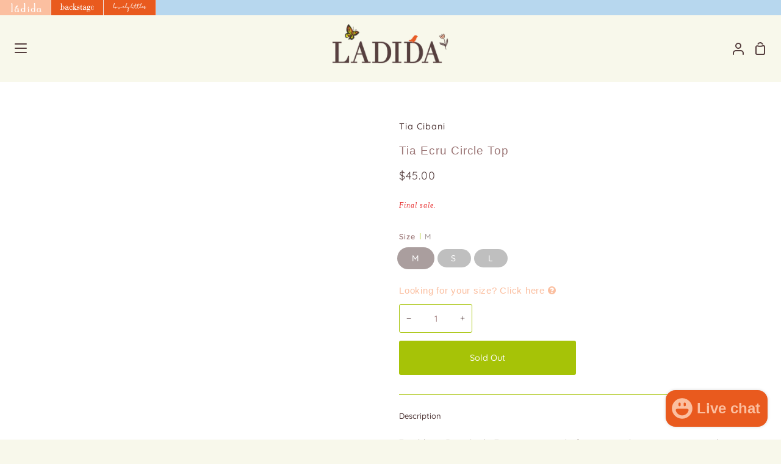

--- FILE ---
content_type: text/html; charset=utf-8
request_url: https://www.ladida.com/products/tia-ecru-circle-top
body_size: 38785
content:
<!doctype html>
<html class="no-js supports-no-cookies" lang="en"><head>
  <meta charset="utf-8">
  <meta http-equiv="X-UA-Compatible" content="IE=edge">
  <meta name="viewport" content="width=device-width,initial-scale=1,viewport-fit=cover">
  <meta name="theme-color" content="#fbbfa0"><link rel="canonical" href="https://www.ladida.com/products/tia-ecru-circle-top"><!-- ======================= Story Theme V3.2.0 ========================= -->
  <meta http-equiv="Expires" content="30" />
  <link rel="preconnect" href="https://cdn.shopify.com" crossorigin>
  <link rel="preconnect" href="https://fonts.shopify.com" crossorigin>
  <link rel="preconnect" href="https://monorail-edge.shopifysvc.com" crossorigin>



  
    <link rel="shortcut icon" href="//www.ladida.com/cdn/shop/files/ladida_app_icon-2_32x32.png?v=1768768665" type="image/png">

  <script>
    var inMobileApp = false;
    if (window.navigator.userAgent.includes('[co.shopney.preview]') || window.navigator.userAgent.includes('[co.shopney.ladida]')) {
        inMobileApp = true;
    }
    
    if (inMobileApp){
  
      var css = '.smartbanner { display: none; } .over-carousel { display: none !important; } #footer { display: none; } #header { display: none; } #shopify-section-store-tabs { display: none; }',
              head = document.head || document.getElementsByTagName('head')[0],
              style = document.createElement('style');
              head.appendChild(style);
              style.type = 'text/css';
              if (style.styleSheet){
                // This is required for IE8 and below.
                style.styleSheet.cssText = css;
              } else {
                style.appendChild(document.createTextNode(css));
              }    
      
          var sbInt = setInterval(function(){
             if($(".smartbanner").length>0){
            $(".smartbanner").hide();
            $("html").css("margin-top", "0px");
          }
            
             if($("#wa-chat-btn-root").length>0){
               $("#wa-chat-btn-root").css("display", "none");
             } 
            
          }, 1);
  
          setTimeout(function() {
              clearInterval(sbInt);
          }, 10000);
    }
  </script>

  <!-- Title and description ================================================ -->
  
  <title>
    

    Tia Ecru Circle Top
&ndash; Ladida

  </title><meta name="description" content="Tia Cibani Ecru Circle Top is comprised of tissue weight jersey cotton, and is an actual circle shape with holes for the head and hands, that pulls on easily. 100% cotton">
  <!-- /snippets/social-meta-tags.liquid -->

<meta property="og:site_name" content="Ladida">
<meta property="og:url" content="https://www.ladida.com/products/tia-ecru-circle-top">
<meta property="og:title" content="Tia Ecru Circle Top">
<meta property="og:type" content="product">
<meta property="og:description" content="Tia Cibani Ecru Circle Top is comprised of tissue weight jersey cotton, and is an actual circle shape with holes for the head and hands, that pulls on easily. 100% cotton"><meta property="og:image" content="http://www.ladida.com/cdn/shop/files/boxhAsset_1boxes.png?v=1715098154">
  <meta property="og:image:secure_url" content="https://www.ladida.com/cdn/shop/files/boxhAsset_1boxes.png?v=1715098154">
  <meta property="og:image:width" content="1200">
  <meta property="og:image:height" content="628"><meta property="og:price:amount" content="45.00">
  <meta property="og:price:currency" content="USD"><meta name="twitter:card" content="summary_large_image">
<meta name="twitter:title" content="Tia Ecru Circle Top">
<meta name="twitter:description" content="Tia Cibani Ecru Circle Top is comprised of tissue weight jersey cotton, and is an actual circle shape with holes for the head and hands, that pulls on easily. 100% cotton">


<script type="text/javascript">const observer = new MutationObserver(e => { e.forEach(({ addedNodes: e }) => { e.forEach(e => { 1 === e.nodeType && "SCRIPT" === e.tagName && (e.innerHTML.includes("asyncLoad") && (e.innerHTML = e.innerHTML.replace("if(window.attachEvent)", "document.addEventListener('asyncLazyLoad',function(event){asyncLoad();});if(window.attachEvent)").replaceAll(", asyncLoad", ", function(){}")), e.innerHTML.includes("PreviewBarInjector") && (e.innerHTML = e.innerHTML.replace("DOMContentLoaded", "asyncLazyLoad")), (e.className == 'analytics') && (e.type = 'text/lazyload'),(e.src.includes("assets/storefront/features")||e.src.includes("assets/shopify_pay")||e.src.includes("connect.facebook.net"))&&(e.setAttribute("data-src", e.src), e.removeAttribute("src")))})})});observer.observe(document.documentElement,{childList:!0,subtree:!0})</script> <script src="//cdn.shopify.com/s/files/1/0603/7530/2276/t/1/assets/section.header.js" type="text/javascript"></script>  


  <!-- CSS ================================================================== -->

  <link href="//www.ladida.com/cdn/shop/t/170/assets/font-settings.css?v=6681152256246943091763371356" rel="stylesheet" type="text/css" media="all" />
  <link href="//www.ladida.com/cdn/shop/t/170/assets/acdc-custom.css?v=22518296467153754511763371325" rel="stylesheet" type="text/css" media="all" />

  

<style data-shopify>


:root {/*================ Font Variables ================*/

--FONT-WEIGHT-BODY: 400;

--FONT-WEIGHT-BODY-MID: 500;
--FONT-WEIGHT-BODY-BOLD: 700;

--FONT-STACK-BODY: Quicksand, sans-serif;
--FONT-STYLE-BODY: normal;
--FONT-ADJUST-BODY: 0.9;


--FONT-WEIGHT-HEADING: 400;
--FONT-WEIGHT-HEADING-BOLD: 500;

--FONT-STACK-HEADING: Quicksand, sans-serif;
--FONT-STYLE-HEADING: normal;
--FONT-ADJUST-HEADING: 1.2;

--FONT-STACK-NAV: Quicksand, sans-serif;
--FONT-STYLE-NAV: normal;
--FONT-ADJUST-NAV: 1.0;

--FONT-WEIGHT-NAV: 400;
--FONT-WEIGHT-NAV-BOLD: 700;

--FONT-WEIGHT-ACCENT: 400;
--FONT-WEIGHT-ACCENT-BOLD: 500;

--FONT-STACK-ACCENT: Quicksand, sans-serif;
--FONT-STYLE-ACCENT: normal;
--FONT-ADJUST-ACCENT: 0.8;


/*================ Color Variables ================*/
--LAYOUT-WIDTH: 1300px;
--LAYOUT-GUTTER: 24px;
--LAYOUT-OUTER: 24px;
--LAYOUT-CONTAINER: 1400px;


/*================ Color Variables ================*/
/* ===  Backgrounds ===*/
--COLOR-BG: #f8f8eb;
--COLOR-BG-ACCENT: #ffffff;

/* === Text colors ===*/
--COLOR-TEXT-DARK: #2c1a1a;
--COLOR-TEXT: #553e3e;
--COLOR-QUICKATC-TEXT: #f8f8eb;
--COLOR-TEXT-LIGHT: #867672;

/* === Shades of grey ===*/
--COLOR-A5:  rgba(85, 62, 62, 0.05);
--COLOR-A10: rgba(85, 62, 62, 0.1);
--COLOR-A20: rgba(85, 62, 62, 0.2);
--COLOR-A30: rgba(85, 62, 62, 0.3);
--COLOR-A40: rgba(85, 62, 62, 0.4);
--COLOR-A50: rgba(85, 62, 62, 0.5);
--COLOR-A60: rgba(85, 62, 62, 0.6);
--COLOR-A70: rgba(85, 62, 62, 0.7);
--COLOR-A80: rgba(85, 62, 62, 0.8);
--COLOR-A90: rgba(85, 62, 62, 0.9);
--COLOR-A95: rgba(85, 62, 62, 0.95);

/* === Product badges ===*/
--COLOR-BADGE: #e95a1e;
--COLOR-BADGE-TEXT: #ffffff;

/* === Product PIP === */
--COLOR-PIP: #e95a1e;

/* === Rounding ===*/

  --RADIUS-BTN: 3px;
  --RADIUS-FORM: 3px;



  --RADIUS-XL: 24px;
  --RADIUS-LG: 12px;
  --RADIUS: 6px;
  --RADIUS-SM: 3px;


/* === Border colors ===*/
--COLOR-BORDER: #f8f8eb;
--COLOR-BORDER-LIGHT: #fbfbf3;/* === Accent-cool ===*/
--COLOR-SECONDARY: #fbbfa0;
--COLOR-SECONDARY-HOVER: #ff8c50;
--COLOR-SECONDARY-FADE: rgba(251, 191, 160, 0.05);
--COLOR-SECONDARY-SHADOW: rgba(245, 92, 13, 0.1);
--COLOR-SECONDARY-FADE-HOVER: rgba(251, 191, 160, 0.1);--COLOR-SECONDARY-OPPOSITE: #000000;

/* === Accent-warm ===*/
--COLOR-PRIMARY: #a6c307;
--COLOR-PRIMARY-HOVER: #6a7e00;
--COLOR-PRIMARY-FADE: rgba(166, 195, 7, 0.05);
--COLOR-PRIMARY-FADE-HOVER: rgba(166, 195, 7, 0.1);
--COLOR-PRIMARY-SHADOW: rgba(40, 47, 2, 0.1);--COLOR-PRIMARY-OPPOSITE: #ffffff;

/*=== Brand's Page Colors ===*/
--BP-PRIMARY: #e95a1e;
--BP-SECONDARY: #b7d7ee;
--BP-TERTIARY: #fbbfa0;
--BP-BTN: #b7d7ee;


/* ================ Inverted Color Variables ================ */

--INVERSE-BG: #ffffff;
--INVERSE-BG-ACCENT: #ffffff;

/* === Text colors ===*/
--INVERSE-TEXT-DARK: #9c7777;
--INVERSE-TEXT: #553e3e;
--INVERSE-TEXT-LIGHT: #887878;

/* === Bright color ===*/
--INVERSE-PRIMARY: #a6c307;
--INVERSE-PRIMARY-HOVER: #6a7e00;
--INVERSE-PRIMARY-FADE: rgba(166, 195, 7, 0.05);
--INVERSE-PRIMARY-FADE-HOVER: rgba(166, 195, 7, 0.1);
--INVERSE-PRIMARY-SHADOW: rgba(40, 47, 2, 0.1);--INVERSE-PRIMARY-OPPOSITE: #000000;


/* === Second Color ===*/
--INVERSE-SECONDARY: #b7d7ee;
--INVERSE-SECONDARY-HOVER: #6cb6ec;
--INVERSE-SECONDARY-FADE: rgba(183, 215, 238, 0.05);
--INVERSE-SECONDARY-FADE-HOVER: rgba(183, 215, 238, 0.1);
--INVERSE-SECONDARY-SHADOW: rgba(59, 146, 209, 0.1);--INVERSE-SECONDARY-OPPOSITE: #000000;

/* === Shades of grey ===*/
--INVERSE-A5:  rgba(85, 62, 62, 0.05);
--INVERSE-A10: rgba(85, 62, 62, 0.1);
--INVERSE-A20: rgba(85, 62, 62, 0.2);
--INVERSE-A35: rgba(85, 62, 62, 0.3);
--INVERSE-A80: rgba(85, 62, 62, 0.8);
--INVERSE-A90: rgba(85, 62, 62, 0.9);
--INVERSE-A95: rgba(85, 62, 62, 0.95);

/* === Border colors ===*/
--INVERSE-BORDER: #a6c307;
--INVERSE-BORDER-LIGHT: #9eb907;

/* ================ End Inverted Color Variables ================ */


/* === Footer Bar ===*/
--COLOR-FOOTER-BG: #b7d7ee;
--COLOR-FOOTER-TEXT: #553e3e;
--COLOR-FOOTER-TEXT-HOVER: #2e1818;
--COLOR-FOOTER-A8:  rgba(85, 62, 62, 0.08);
--COLOR-FOOTER-A15: rgba(85, 62, 62, 0.15);

/* === Nav and dropdown link background ===*/
--COLOR-NAV: #f8f8eb;
--COLOR-NAV-a50:  rgba(85, 62, 62, 0.5);

--COLOR-NAV-BORDER: #f8f8eb;

--COLOR-NAV-BORDER-HAIRLINE: #f4f4e0;

--COLOR-NAV-TEXT: #553e3e;
--COLOR-NAV-TEXT-DARK: #322424;
--COLOR-NAV-TEXT-BRIGHT: #686868;
--VENDOR:#553e3e;  
--COLOR-NAV-TEXT-TRANSPARENT: #553e3e;
--COLOR-HIGHLIGHT-LINK: #e95a1e;

--COLOR-NAV-TOOLBAR-BG: #f8f8eb;
--COLOR-NAV-TOOLBAR-TEXT: #b7d7ee;

/* ================ Special ================ */
--COLOR-SUCCESS: #a6c307;
--COLOR-SUCCESS-FADE: rgba(166, 195, 7, 0.05);
--COLOR-ERROR: #e95a1e;
--COLOR-ERROR-FADE: rgba(233, 90, 30, 0.05);
--COLOR-WARN: #e95a1e;
--COLOR-WARN-FADE: rgba(233, 90, 30, 0.05);

/* ================ Photo correction ================ */
--PHOTO-CORRECTION: 100%;

/* ================ 3D Models ================ */
--progress-bar-color: #553e3e;




}

</style>

  <link href="//www.ladida.com/cdn/shop/t/170/assets/theme.css?v=165872839700101426141763371338" rel="stylesheet" type="text/css" media="all" />
  <link href="//www.ladida.com/cdn/shop/t/170/assets/custom.css?v=43602651394173215281763371327" rel="stylesheet" type="text/css" media="all" />

  <script>
    document.documentElement.className = document.documentElement.className.replace('no-js', 'js');
    let root = '/';
    if (root[root.length - 1] !== '/') {
      root = `${root}/`;
    }
    window.theme = {
      routes: {
        root_url: root,
        cart: '/cart',
        cart_add_url: '/cart/add',
        product_recommendations_url: '/recommendations/products',
        search_url: '/search',
        account_addresses_url: '/account/addresses'
      },
      assets: {
        photoswipe: '//www.ladida.com/cdn/shop/t/170/assets/photoswipe.js?v=29365444203438451061763371336',
        smoothscroll: '//www.ladida.com/cdn/shop/t/170/assets/smoothscroll.js?v=37906625415260927261763371337',
        swatches: '//www.ladida.com/cdn/shop/t/170/assets/swatches.json?v=155370746231777455041763371338',
        base: "//www.ladida.com/cdn/shop/t/170/assets/",
      },
      strings: {
        addToCart: "Add to Cart",
        soldOut: "Sold Out",
        unavailable: "Unavailable",
        preOrder: "Pre-Order",
        unitPrice: "Unit price",
        unitPriceSeparator: "per",
        swatchesKey: "Color, Colour",
        estimateShipping: "Estimate shipping",
        noShippingAvailable: "We do not ship to this destination.",
        free: "Free",
        from: "From",
        sale: "Sale",
        subscription: "Subscription",
        stockout: "All available stock is in cart",
        products: "Products",
        pages: "Pages",
        collections: "Collections",
        resultsFor: "Results for",
        noResultsFor: "No results for",
        articles: "Articles",
        successMessage: "Link copied to clipboard"
      },
      shop: {
        assets: "//www.ladida.com/cdn/shop/t/170/assets/"
      },
      settings: {
        badge_sale_type: "percentage",
        search_products: true,
        search_collections: true,
        search_pages: true,
        search_articles: true,
        currency_code_enable: false,
        excluded_collections_strict: ["all"," frontpage"],
        excluded_collections: ["sibling"]
      },
      info: {
        name: 'story'
      },
      version: '3.2.0',
      animations:  true,
      moneyFormat: "${{amount}}",
      currencyCode: "USD",
    };
    // When image loads, clear the background placeholder
    document.addEventListener('lazyloaded', (e) => {
      const holderTarget = e.target.closest('[data-wipe-background]');
      if (holderTarget) {
        holderTarget.style.backgroundImage = 'none';
      }
    });
  </script><link href="//www.ladida.com/cdn/shop/t/170/assets/jquery.fancybox.css?v=11808853353324240791763371333" rel="stylesheet" type="text/css" media="all" />
    
 

  
  


   


  














 























 


 


 




<link rel="stylesheet" href="//maxcdn.bootstrapcdn.com/font-awesome/4.6.1/css/font-awesome.min.css">
<link rel="stylesheet" href="//cdn.linearicons.com/free/1.0.0/icon-font.min.css">



  <!-- Shopify app scripts =========================================================== -->

  <script>window.performance && window.performance.mark && window.performance.mark('shopify.content_for_header.start');</script><meta name="google-site-verification" content="ghDm2T8isRReNwncAVJR84mAGCMp4lGtdc1YAOHR5pU">
<meta id="shopify-digital-wallet" name="shopify-digital-wallet" content="/10781720/digital_wallets/dialog">
<meta name="shopify-checkout-api-token" content="4e3ee5952e7bdc8d6658373040764999">
<meta id="in-context-paypal-metadata" data-shop-id="10781720" data-venmo-supported="true" data-environment="production" data-locale="en_US" data-paypal-v4="true" data-currency="USD">
<link rel="alternate" type="application/json+oembed" href="https://www.ladida.com/products/tia-ecru-circle-top.oembed">
<script async="async" src="/checkouts/internal/preloads.js?locale=en-US"></script>
<script id="shopify-features" type="application/json">{"accessToken":"4e3ee5952e7bdc8d6658373040764999","betas":["rich-media-storefront-analytics"],"domain":"www.ladida.com","predictiveSearch":true,"shopId":10781720,"locale":"en"}</script>
<script>var Shopify = Shopify || {};
Shopify.shop = "ladida-11.myshopify.com";
Shopify.locale = "en";
Shopify.currency = {"active":"USD","rate":"1.0"};
Shopify.country = "US";
Shopify.theme = {"name":"SS26 Site","id":136012595263,"schema_name":"Story","schema_version":"3.2.0","theme_store_id":null,"role":"main"};
Shopify.theme.handle = "null";
Shopify.theme.style = {"id":null,"handle":null};
Shopify.cdnHost = "www.ladida.com/cdn";
Shopify.routes = Shopify.routes || {};
Shopify.routes.root = "/";</script>
<script type="module">!function(o){(o.Shopify=o.Shopify||{}).modules=!0}(window);</script>
<script>!function(o){function n(){var o=[];function n(){o.push(Array.prototype.slice.apply(arguments))}return n.q=o,n}var t=o.Shopify=o.Shopify||{};t.loadFeatures=n(),t.autoloadFeatures=n()}(window);</script>
<script id="shop-js-analytics" type="application/json">{"pageType":"product"}</script>
<script defer="defer" async type="module" src="//www.ladida.com/cdn/shopifycloud/shop-js/modules/v2/client.init-shop-cart-sync_BT-GjEfc.en.esm.js"></script>
<script defer="defer" async type="module" src="//www.ladida.com/cdn/shopifycloud/shop-js/modules/v2/chunk.common_D58fp_Oc.esm.js"></script>
<script defer="defer" async type="module" src="//www.ladida.com/cdn/shopifycloud/shop-js/modules/v2/chunk.modal_xMitdFEc.esm.js"></script>
<script type="module">
  await import("//www.ladida.com/cdn/shopifycloud/shop-js/modules/v2/client.init-shop-cart-sync_BT-GjEfc.en.esm.js");
await import("//www.ladida.com/cdn/shopifycloud/shop-js/modules/v2/chunk.common_D58fp_Oc.esm.js");
await import("//www.ladida.com/cdn/shopifycloud/shop-js/modules/v2/chunk.modal_xMitdFEc.esm.js");

  window.Shopify.SignInWithShop?.initShopCartSync?.({"fedCMEnabled":true,"windoidEnabled":true});

</script>
<script>(function() {
  var isLoaded = false;
  function asyncLoad() {
    if (isLoaded) return;
    isLoaded = true;
    var urls = ["https:\/\/cdn.logbase.io\/lb-upsell-wrapper.js?shop=ladida-11.myshopify.com","https:\/\/cdn.shopify.com\/s\/files\/1\/1078\/1720\/files\/shopney-app-banner.js?v=1737347285\u0026shop=ladida-11.myshopify.com","https:\/\/shopify-extension.getredo.com\/main.js?widget_id=qk1ohf4k9andh3c\u0026shop=ladida-11.myshopify.com","\/\/backinstock.useamp.com\/widget\/6728_1767153439.js?category=bis\u0026v=6\u0026shop=ladida-11.myshopify.com"];
    for (var i = 0; i < urls.length; i++) {
      var s = document.createElement('script');
      s.type = 'text/javascript';
      s.async = true;
      s.src = urls[i];
      var x = document.getElementsByTagName('script')[0];
      x.parentNode.insertBefore(s, x);
    }
  };
  if(window.attachEvent) {
    window.attachEvent('onload', asyncLoad);
  } else {
    window.addEventListener('load', asyncLoad, false);
  }
})();</script>
<script id="__st">var __st={"a":10781720,"offset":-18000,"reqid":"ce3a7c96-57ce-4451-b468-432c116a09ac-1769507639","pageurl":"www.ladida.com\/products\/tia-ecru-circle-top","u":"26211780664a","p":"product","rtyp":"product","rid":9538907143};</script>
<script>window.ShopifyPaypalV4VisibilityTracking = true;</script>
<script id="captcha-bootstrap">!function(){'use strict';const t='contact',e='account',n='new_comment',o=[[t,t],['blogs',n],['comments',n],[t,'customer']],c=[[e,'customer_login'],[e,'guest_login'],[e,'recover_customer_password'],[e,'create_customer']],r=t=>t.map((([t,e])=>`form[action*='/${t}']:not([data-nocaptcha='true']) input[name='form_type'][value='${e}']`)).join(','),a=t=>()=>t?[...document.querySelectorAll(t)].map((t=>t.form)):[];function s(){const t=[...o],e=r(t);return a(e)}const i='password',u='form_key',d=['recaptcha-v3-token','g-recaptcha-response','h-captcha-response',i],f=()=>{try{return window.sessionStorage}catch{return}},m='__shopify_v',_=t=>t.elements[u];function p(t,e,n=!1){try{const o=window.sessionStorage,c=JSON.parse(o.getItem(e)),{data:r}=function(t){const{data:e,action:n}=t;return t[m]||n?{data:e,action:n}:{data:t,action:n}}(c);for(const[e,n]of Object.entries(r))t.elements[e]&&(t.elements[e].value=n);n&&o.removeItem(e)}catch(o){console.error('form repopulation failed',{error:o})}}const l='form_type',E='cptcha';function T(t){t.dataset[E]=!0}const w=window,h=w.document,L='Shopify',v='ce_forms',y='captcha';let A=!1;((t,e)=>{const n=(g='f06e6c50-85a8-45c8-87d0-21a2b65856fe',I='https://cdn.shopify.com/shopifycloud/storefront-forms-hcaptcha/ce_storefront_forms_captcha_hcaptcha.v1.5.2.iife.js',D={infoText:'Protected by hCaptcha',privacyText:'Privacy',termsText:'Terms'},(t,e,n)=>{const o=w[L][v],c=o.bindForm;if(c)return c(t,g,e,D).then(n);var r;o.q.push([[t,g,e,D],n]),r=I,A||(h.body.append(Object.assign(h.createElement('script'),{id:'captcha-provider',async:!0,src:r})),A=!0)});var g,I,D;w[L]=w[L]||{},w[L][v]=w[L][v]||{},w[L][v].q=[],w[L][y]=w[L][y]||{},w[L][y].protect=function(t,e){n(t,void 0,e),T(t)},Object.freeze(w[L][y]),function(t,e,n,w,h,L){const[v,y,A,g]=function(t,e,n){const i=e?o:[],u=t?c:[],d=[...i,...u],f=r(d),m=r(i),_=r(d.filter((([t,e])=>n.includes(e))));return[a(f),a(m),a(_),s()]}(w,h,L),I=t=>{const e=t.target;return e instanceof HTMLFormElement?e:e&&e.form},D=t=>v().includes(t);t.addEventListener('submit',(t=>{const e=I(t);if(!e)return;const n=D(e)&&!e.dataset.hcaptchaBound&&!e.dataset.recaptchaBound,o=_(e),c=g().includes(e)&&(!o||!o.value);(n||c)&&t.preventDefault(),c&&!n&&(function(t){try{if(!f())return;!function(t){const e=f();if(!e)return;const n=_(t);if(!n)return;const o=n.value;o&&e.removeItem(o)}(t);const e=Array.from(Array(32),(()=>Math.random().toString(36)[2])).join('');!function(t,e){_(t)||t.append(Object.assign(document.createElement('input'),{type:'hidden',name:u})),t.elements[u].value=e}(t,e),function(t,e){const n=f();if(!n)return;const o=[...t.querySelectorAll(`input[type='${i}']`)].map((({name:t})=>t)),c=[...d,...o],r={};for(const[a,s]of new FormData(t).entries())c.includes(a)||(r[a]=s);n.setItem(e,JSON.stringify({[m]:1,action:t.action,data:r}))}(t,e)}catch(e){console.error('failed to persist form',e)}}(e),e.submit())}));const S=(t,e)=>{t&&!t.dataset[E]&&(n(t,e.some((e=>e===t))),T(t))};for(const o of['focusin','change'])t.addEventListener(o,(t=>{const e=I(t);D(e)&&S(e,y())}));const B=e.get('form_key'),M=e.get(l),P=B&&M;t.addEventListener('DOMContentLoaded',(()=>{const t=y();if(P)for(const e of t)e.elements[l].value===M&&p(e,B);[...new Set([...A(),...v().filter((t=>'true'===t.dataset.shopifyCaptcha))])].forEach((e=>S(e,t)))}))}(h,new URLSearchParams(w.location.search),n,t,e,['guest_login'])})(!0,!0)}();</script>
<script integrity="sha256-4kQ18oKyAcykRKYeNunJcIwy7WH5gtpwJnB7kiuLZ1E=" data-source-attribution="shopify.loadfeatures" defer="defer" src="//www.ladida.com/cdn/shopifycloud/storefront/assets/storefront/load_feature-a0a9edcb.js" crossorigin="anonymous"></script>
<script data-source-attribution="shopify.dynamic_checkout.dynamic.init">var Shopify=Shopify||{};Shopify.PaymentButton=Shopify.PaymentButton||{isStorefrontPortableWallets:!0,init:function(){window.Shopify.PaymentButton.init=function(){};var t=document.createElement("script");t.src="https://www.ladida.com/cdn/shopifycloud/portable-wallets/latest/portable-wallets.en.js",t.type="module",document.head.appendChild(t)}};
</script>
<script data-source-attribution="shopify.dynamic_checkout.buyer_consent">
  function portableWalletsHideBuyerConsent(e){var t=document.getElementById("shopify-buyer-consent"),n=document.getElementById("shopify-subscription-policy-button");t&&n&&(t.classList.add("hidden"),t.setAttribute("aria-hidden","true"),n.removeEventListener("click",e))}function portableWalletsShowBuyerConsent(e){var t=document.getElementById("shopify-buyer-consent"),n=document.getElementById("shopify-subscription-policy-button");t&&n&&(t.classList.remove("hidden"),t.removeAttribute("aria-hidden"),n.addEventListener("click",e))}window.Shopify?.PaymentButton&&(window.Shopify.PaymentButton.hideBuyerConsent=portableWalletsHideBuyerConsent,window.Shopify.PaymentButton.showBuyerConsent=portableWalletsShowBuyerConsent);
</script>
<script>
  function portableWalletsCleanup(e){e&&e.src&&console.error("Failed to load portable wallets script "+e.src);var t=document.querySelectorAll("shopify-accelerated-checkout .shopify-payment-button__skeleton, shopify-accelerated-checkout-cart .wallet-cart-button__skeleton"),e=document.getElementById("shopify-buyer-consent");for(let e=0;e<t.length;e++)t[e].remove();e&&e.remove()}function portableWalletsNotLoadedAsModule(e){e instanceof ErrorEvent&&"string"==typeof e.message&&e.message.includes("import.meta")&&"string"==typeof e.filename&&e.filename.includes("portable-wallets")&&(window.removeEventListener("error",portableWalletsNotLoadedAsModule),window.Shopify.PaymentButton.failedToLoad=e,"loading"===document.readyState?document.addEventListener("DOMContentLoaded",window.Shopify.PaymentButton.init):window.Shopify.PaymentButton.init())}window.addEventListener("error",portableWalletsNotLoadedAsModule);
</script>

<script type="module" src="https://www.ladida.com/cdn/shopifycloud/portable-wallets/latest/portable-wallets.en.js" onError="portableWalletsCleanup(this)" crossorigin="anonymous"></script>
<script nomodule>
  document.addEventListener("DOMContentLoaded", portableWalletsCleanup);
</script>

<link id="shopify-accelerated-checkout-styles" rel="stylesheet" media="screen" href="https://www.ladida.com/cdn/shopifycloud/portable-wallets/latest/accelerated-checkout-backwards-compat.css" crossorigin="anonymous">
<style id="shopify-accelerated-checkout-cart">
        #shopify-buyer-consent {
  margin-top: 1em;
  display: inline-block;
  width: 100%;
}

#shopify-buyer-consent.hidden {
  display: none;
}

#shopify-subscription-policy-button {
  background: none;
  border: none;
  padding: 0;
  text-decoration: underline;
  font-size: inherit;
  cursor: pointer;
}

#shopify-subscription-policy-button::before {
  box-shadow: none;
}

      </style>

<script>window.performance && window.performance.mark && window.performance.mark('shopify.content_for_header.end');</script>

  <link href="//www.ladida.com/cdn/shop/t/170/assets/designer_custom.css?v=125745118184922398241763371328" rel="stylesheet" type="text/css" media="all" />
 
  


  <style>

   .grid__item .product-grid-item #product-info .swatch label{
        background-color:#a6c307 !important;
     color:#ffffff !important;
    }
   .grid__item .product-grid-item #product-info .swatch .swatch-element.soldout label{
     background-color:#bfbfbf !important;
     color:#ffffff !important;
   }
   .grid__item .product-grid-item .layer button#add-to-cart-button{
       background-color:#e95a1e !important;
    }
    .selector-wrapper .radio__button input:checked~label{
      box-shadow: 0 0 0 3px #553e3e !important;
    }
    .product__form--buybutton .product__submit__add{
          --btn-bg:#a6c307 !important;
    --btn-text:#f8f8eb !important;
    }

    div.custom_designer .BrandsListMedia_indexLetter__dD1bg{
     color:#b7d7ee ;
    }
    
    div.custom_designer .BrandsListMedia_indexSelected__1zA4u{
      color:#b7d7ee;
    }
    .popup-custom .ln-letters a{
      color:#553e3e;
    }
    .popup-custom .ln-letters a:hover, .popup-custom .ln-letters .ln-selected{
      color:#a6c307;
    }
    .popup-custom .over-carousel .brands-popup li a{
      color:#553e3e;
    }
    .popup-custom .over-carousel .brands-popup .vendors ul{
      background:#fbf9f0;
    }
    .popup-custom .over-carousel .brands-popup{
        background:#fbbfa0;
    }
    .template-login input.btn.btn--form.btn--full{
           background:#553e3e !important;
    color:#fbbfa0 !important;
    }
  </style>

<script src="https://code.jquery.com/jquery-3.6.1.min.js" integrity="sha256-o88AwQnZB+VDvE9tvIXrMQaPlFFSUTR+nldQm1LuPXQ=" crossorigin="anonymous"></script>

  
<!-- BEGIN app block: shopify://apps/lookfy-gallery/blocks/app-embed/596af5f6-9933-4730-95c2-f7d8d52a0c3e --><!-- BEGIN app snippet: javascript -->
<script type="text/javascript">
window.lfPageType??="product";
window.lfPageId??="9538907143";
window.lfHandle??="products/tia-ecru-circle-top";
window.lfShopID??="10781720";
window.lfShopUrl??="https://www.ladida.com";
window.lfIsoCode??="en";
window.lfCountry??="en";
window.lfLanguages??=[{"shop_locale":{"locale":"en","enabled":true,"primary":true,"published":true}}];
window.lfCurrencyFormat??="${{amount}} USD";
window.lfMoneyFormat??="${{amount}}";
window.lfCartAdd??="/cart/add";
window.lfCartUrl??="/cart";
window.lfShopLang??={"sale":"Sale","shop_now":"Shop Now","sold_out":"Sold Out","load_more":"Load More","add_to_cart":"Add to Cart","description":"Description","in_this_photo":"In this media","shop_the_look":"Shop the Look","badge_discount":"Off","choose_options":"Choose Options","volume_pricing":"Volume pricing available","add_all_to_cart":"Add All to Cart","view_full_details":"View Full Details","add_to_cart_select":"Select {attribute_label}"};
window.lfShopTrans??=null;
window.lfCustomJs??=null;
window.lfCustomCss??=null;
window.lfPopupCss??=null;
window.lfTooltipPosition??="normal";
window.lfPlan??="enterprise";
window.lfPlanDev??="";
window.lfHeading??=null;
window.lfStlFont??=null;
window.lfLibs??={};
</script><style data-shopify>


</style><!-- END app snippet -->
<!-- END app block --><script src="https://cdn.shopify.com/extensions/019bf8ae-4d9f-7225-b52a-9719ec3c3345/lb-upsell-228/assets/lb-selleasy.js" type="text/javascript" defer="defer"></script>
<script src="https://cdn.shopify.com/extensions/019bf95b-4a79-7dec-9493-16902b4e668c/lookfy-lookbook-gallery-767/assets/lookfy.js" type="text/javascript" defer="defer"></script>
<link href="https://cdn.shopify.com/extensions/019bf95b-4a79-7dec-9493-16902b4e668c/lookfy-lookbook-gallery-767/assets/lookfy.css" rel="stylesheet" type="text/css" media="all">
<script src="https://cdn.shopify.com/extensions/e8878072-2f6b-4e89-8082-94b04320908d/inbox-1254/assets/inbox-chat-loader.js" type="text/javascript" defer="defer"></script>
<link href="https://monorail-edge.shopifysvc.com" rel="dns-prefetch">
<script>(function(){if ("sendBeacon" in navigator && "performance" in window) {try {var session_token_from_headers = performance.getEntriesByType('navigation')[0].serverTiming.find(x => x.name == '_s').description;} catch {var session_token_from_headers = undefined;}var session_cookie_matches = document.cookie.match(/_shopify_s=([^;]*)/);var session_token_from_cookie = session_cookie_matches && session_cookie_matches.length === 2 ? session_cookie_matches[1] : "";var session_token = session_token_from_headers || session_token_from_cookie || "";function handle_abandonment_event(e) {var entries = performance.getEntries().filter(function(entry) {return /monorail-edge.shopifysvc.com/.test(entry.name);});if (!window.abandonment_tracked && entries.length === 0) {window.abandonment_tracked = true;var currentMs = Date.now();var navigation_start = performance.timing.navigationStart;var payload = {shop_id: 10781720,url: window.location.href,navigation_start,duration: currentMs - navigation_start,session_token,page_type: "product"};window.navigator.sendBeacon("https://monorail-edge.shopifysvc.com/v1/produce", JSON.stringify({schema_id: "online_store_buyer_site_abandonment/1.1",payload: payload,metadata: {event_created_at_ms: currentMs,event_sent_at_ms: currentMs}}));}}window.addEventListener('pagehide', handle_abandonment_event);}}());</script>
<script id="web-pixels-manager-setup">(function e(e,d,r,n,o){if(void 0===o&&(o={}),!Boolean(null===(a=null===(i=window.Shopify)||void 0===i?void 0:i.analytics)||void 0===a?void 0:a.replayQueue)){var i,a;window.Shopify=window.Shopify||{};var t=window.Shopify;t.analytics=t.analytics||{};var s=t.analytics;s.replayQueue=[],s.publish=function(e,d,r){return s.replayQueue.push([e,d,r]),!0};try{self.performance.mark("wpm:start")}catch(e){}var l=function(){var e={modern:/Edge?\/(1{2}[4-9]|1[2-9]\d|[2-9]\d{2}|\d{4,})\.\d+(\.\d+|)|Firefox\/(1{2}[4-9]|1[2-9]\d|[2-9]\d{2}|\d{4,})\.\d+(\.\d+|)|Chrom(ium|e)\/(9{2}|\d{3,})\.\d+(\.\d+|)|(Maci|X1{2}).+ Version\/(15\.\d+|(1[6-9]|[2-9]\d|\d{3,})\.\d+)([,.]\d+|)( \(\w+\)|)( Mobile\/\w+|) Safari\/|Chrome.+OPR\/(9{2}|\d{3,})\.\d+\.\d+|(CPU[ +]OS|iPhone[ +]OS|CPU[ +]iPhone|CPU IPhone OS|CPU iPad OS)[ +]+(15[._]\d+|(1[6-9]|[2-9]\d|\d{3,})[._]\d+)([._]\d+|)|Android:?[ /-](13[3-9]|1[4-9]\d|[2-9]\d{2}|\d{4,})(\.\d+|)(\.\d+|)|Android.+Firefox\/(13[5-9]|1[4-9]\d|[2-9]\d{2}|\d{4,})\.\d+(\.\d+|)|Android.+Chrom(ium|e)\/(13[3-9]|1[4-9]\d|[2-9]\d{2}|\d{4,})\.\d+(\.\d+|)|SamsungBrowser\/([2-9]\d|\d{3,})\.\d+/,legacy:/Edge?\/(1[6-9]|[2-9]\d|\d{3,})\.\d+(\.\d+|)|Firefox\/(5[4-9]|[6-9]\d|\d{3,})\.\d+(\.\d+|)|Chrom(ium|e)\/(5[1-9]|[6-9]\d|\d{3,})\.\d+(\.\d+|)([\d.]+$|.*Safari\/(?![\d.]+ Edge\/[\d.]+$))|(Maci|X1{2}).+ Version\/(10\.\d+|(1[1-9]|[2-9]\d|\d{3,})\.\d+)([,.]\d+|)( \(\w+\)|)( Mobile\/\w+|) Safari\/|Chrome.+OPR\/(3[89]|[4-9]\d|\d{3,})\.\d+\.\d+|(CPU[ +]OS|iPhone[ +]OS|CPU[ +]iPhone|CPU IPhone OS|CPU iPad OS)[ +]+(10[._]\d+|(1[1-9]|[2-9]\d|\d{3,})[._]\d+)([._]\d+|)|Android:?[ /-](13[3-9]|1[4-9]\d|[2-9]\d{2}|\d{4,})(\.\d+|)(\.\d+|)|Mobile Safari.+OPR\/([89]\d|\d{3,})\.\d+\.\d+|Android.+Firefox\/(13[5-9]|1[4-9]\d|[2-9]\d{2}|\d{4,})\.\d+(\.\d+|)|Android.+Chrom(ium|e)\/(13[3-9]|1[4-9]\d|[2-9]\d{2}|\d{4,})\.\d+(\.\d+|)|Android.+(UC? ?Browser|UCWEB|U3)[ /]?(15\.([5-9]|\d{2,})|(1[6-9]|[2-9]\d|\d{3,})\.\d+)\.\d+|SamsungBrowser\/(5\.\d+|([6-9]|\d{2,})\.\d+)|Android.+MQ{2}Browser\/(14(\.(9|\d{2,})|)|(1[5-9]|[2-9]\d|\d{3,})(\.\d+|))(\.\d+|)|K[Aa][Ii]OS\/(3\.\d+|([4-9]|\d{2,})\.\d+)(\.\d+|)/},d=e.modern,r=e.legacy,n=navigator.userAgent;return n.match(d)?"modern":n.match(r)?"legacy":"unknown"}(),u="modern"===l?"modern":"legacy",c=(null!=n?n:{modern:"",legacy:""})[u],f=function(e){return[e.baseUrl,"/wpm","/b",e.hashVersion,"modern"===e.buildTarget?"m":"l",".js"].join("")}({baseUrl:d,hashVersion:r,buildTarget:u}),m=function(e){var d=e.version,r=e.bundleTarget,n=e.surface,o=e.pageUrl,i=e.monorailEndpoint;return{emit:function(e){var a=e.status,t=e.errorMsg,s=(new Date).getTime(),l=JSON.stringify({metadata:{event_sent_at_ms:s},events:[{schema_id:"web_pixels_manager_load/3.1",payload:{version:d,bundle_target:r,page_url:o,status:a,surface:n,error_msg:t},metadata:{event_created_at_ms:s}}]});if(!i)return console&&console.warn&&console.warn("[Web Pixels Manager] No Monorail endpoint provided, skipping logging."),!1;try{return self.navigator.sendBeacon.bind(self.navigator)(i,l)}catch(e){}var u=new XMLHttpRequest;try{return u.open("POST",i,!0),u.setRequestHeader("Content-Type","text/plain"),u.send(l),!0}catch(e){return console&&console.warn&&console.warn("[Web Pixels Manager] Got an unhandled error while logging to Monorail."),!1}}}}({version:r,bundleTarget:l,surface:e.surface,pageUrl:self.location.href,monorailEndpoint:e.monorailEndpoint});try{o.browserTarget=l,function(e){var d=e.src,r=e.async,n=void 0===r||r,o=e.onload,i=e.onerror,a=e.sri,t=e.scriptDataAttributes,s=void 0===t?{}:t,l=document.createElement("script"),u=document.querySelector("head"),c=document.querySelector("body");if(l.async=n,l.src=d,a&&(l.integrity=a,l.crossOrigin="anonymous"),s)for(var f in s)if(Object.prototype.hasOwnProperty.call(s,f))try{l.dataset[f]=s[f]}catch(e){}if(o&&l.addEventListener("load",o),i&&l.addEventListener("error",i),u)u.appendChild(l);else{if(!c)throw new Error("Did not find a head or body element to append the script");c.appendChild(l)}}({src:f,async:!0,onload:function(){if(!function(){var e,d;return Boolean(null===(d=null===(e=window.Shopify)||void 0===e?void 0:e.analytics)||void 0===d?void 0:d.initialized)}()){var d=window.webPixelsManager.init(e)||void 0;if(d){var r=window.Shopify.analytics;r.replayQueue.forEach((function(e){var r=e[0],n=e[1],o=e[2];d.publishCustomEvent(r,n,o)})),r.replayQueue=[],r.publish=d.publishCustomEvent,r.visitor=d.visitor,r.initialized=!0}}},onerror:function(){return m.emit({status:"failed",errorMsg:"".concat(f," has failed to load")})},sri:function(e){var d=/^sha384-[A-Za-z0-9+/=]+$/;return"string"==typeof e&&d.test(e)}(c)?c:"",scriptDataAttributes:o}),m.emit({status:"loading"})}catch(e){m.emit({status:"failed",errorMsg:(null==e?void 0:e.message)||"Unknown error"})}}})({shopId: 10781720,storefrontBaseUrl: "https://www.ladida.com",extensionsBaseUrl: "https://extensions.shopifycdn.com/cdn/shopifycloud/web-pixels-manager",monorailEndpoint: "https://monorail-edge.shopifysvc.com/unstable/produce_batch",surface: "storefront-renderer",enabledBetaFlags: ["2dca8a86"],webPixelsConfigList: [{"id":"1110999103","configuration":"{\"widgetId\":\"qk1ohf4k9andh3c\",\"baseRequestUrl\":\"https:\\\/\\\/shopify-server.getredo.com\\\/widgets\",\"splitEnabled\":\"false\",\"customerAccountsEnabled\":\"true\",\"conciergeSplitEnabled\":\"false\",\"marketingEnabled\":\"false\",\"expandedWarrantyEnabled\":\"false\",\"storefrontSalesAIEnabled\":\"false\",\"conversionEnabled\":\"false\"}","eventPayloadVersion":"v1","runtimeContext":"STRICT","scriptVersion":"e718e653983918a06ec4f4d49f6685f2","type":"APP","apiClientId":3426665,"privacyPurposes":["ANALYTICS","MARKETING"],"capabilities":["advanced_dom_events"],"dataSharingAdjustments":{"protectedCustomerApprovalScopes":["read_customer_address","read_customer_email","read_customer_name","read_customer_personal_data","read_customer_phone"]}},{"id":"606175295","configuration":"{\"myshopifyDomain\":\"ladida-11.myshopify.com\"}","eventPayloadVersion":"v1","runtimeContext":"STRICT","scriptVersion":"23b97d18e2aa74363140dc29c9284e87","type":"APP","apiClientId":2775569,"privacyPurposes":["ANALYTICS","MARKETING","SALE_OF_DATA"],"dataSharingAdjustments":{"protectedCustomerApprovalScopes":["read_customer_address","read_customer_email","read_customer_name","read_customer_phone","read_customer_personal_data"]}},{"id":"548700223","configuration":"{\"accountID\":\"17f9a1bf-a1fc-467d-9715-95b0df89ad2e|||1\"}","eventPayloadVersion":"v1","runtimeContext":"STRICT","scriptVersion":"3c51ddc37cc35217c63ea0db5b237abd","type":"APP","apiClientId":60983508993,"privacyPurposes":["ANALYTICS","MARKETING","SALE_OF_DATA"],"dataSharingAdjustments":{"protectedCustomerApprovalScopes":["read_customer_personal_data"]}},{"id":"410320959","configuration":"{\"config\":\"{\\\"pixel_id\\\":\\\"GT-PBCTBD9\\\",\\\"target_country\\\":\\\"US\\\",\\\"gtag_events\\\":[{\\\"type\\\":\\\"purchase\\\",\\\"action_label\\\":\\\"MC-QQS0R78JGV\\\"},{\\\"type\\\":\\\"page_view\\\",\\\"action_label\\\":\\\"MC-QQS0R78JGV\\\"},{\\\"type\\\":\\\"view_item\\\",\\\"action_label\\\":\\\"MC-QQS0R78JGV\\\"}],\\\"enable_monitoring_mode\\\":false}\"}","eventPayloadVersion":"v1","runtimeContext":"OPEN","scriptVersion":"b2a88bafab3e21179ed38636efcd8a93","type":"APP","apiClientId":1780363,"privacyPurposes":[],"dataSharingAdjustments":{"protectedCustomerApprovalScopes":["read_customer_address","read_customer_email","read_customer_name","read_customer_personal_data","read_customer_phone"]}},{"id":"36405311","configuration":"{\"accountID\":\"selleasy-metrics-track\"}","eventPayloadVersion":"v1","runtimeContext":"STRICT","scriptVersion":"5aac1f99a8ca74af74cea751ede503d2","type":"APP","apiClientId":5519923,"privacyPurposes":[],"dataSharingAdjustments":{"protectedCustomerApprovalScopes":["read_customer_email","read_customer_name","read_customer_personal_data"]}},{"id":"46465087","eventPayloadVersion":"v1","runtimeContext":"LAX","scriptVersion":"1","type":"CUSTOM","privacyPurposes":["MARKETING"],"name":"Meta pixel (migrated)"},{"id":"97452095","eventPayloadVersion":"v1","runtimeContext":"LAX","scriptVersion":"1","type":"CUSTOM","privacyPurposes":["ANALYTICS"],"name":"Google Analytics tag (migrated)"},{"id":"shopify-app-pixel","configuration":"{}","eventPayloadVersion":"v1","runtimeContext":"STRICT","scriptVersion":"0450","apiClientId":"shopify-pixel","type":"APP","privacyPurposes":["ANALYTICS","MARKETING"]},{"id":"shopify-custom-pixel","eventPayloadVersion":"v1","runtimeContext":"LAX","scriptVersion":"0450","apiClientId":"shopify-pixel","type":"CUSTOM","privacyPurposes":["ANALYTICS","MARKETING"]}],isMerchantRequest: false,initData: {"shop":{"name":"Ladida","paymentSettings":{"currencyCode":"USD"},"myshopifyDomain":"ladida-11.myshopify.com","countryCode":"US","storefrontUrl":"https:\/\/www.ladida.com"},"customer":null,"cart":null,"checkout":null,"productVariants":[{"price":{"amount":45.0,"currencyCode":"USD"},"product":{"title":"Tia Ecru Circle Top","vendor":"Tia Cibani","id":"9538907143","untranslatedTitle":"Tia Ecru Circle Top","url":"\/products\/tia-ecru-circle-top","type":"sweaters"},"id":"35069314887","image":null,"sku":"210000044400","title":"M","untranslatedTitle":"M"},{"price":{"amount":45.0,"currencyCode":"USD"},"product":{"title":"Tia Ecru Circle Top","vendor":"Tia Cibani","id":"9538907143","untranslatedTitle":"Tia Ecru Circle Top","url":"\/products\/tia-ecru-circle-top","type":"sweaters"},"id":"35069314951","image":null,"sku":"210000044401","title":"S","untranslatedTitle":"S"},{"price":{"amount":45.0,"currencyCode":"USD"},"product":{"title":"Tia Ecru Circle Top","vendor":"Tia Cibani","id":"9538907143","untranslatedTitle":"Tia Ecru Circle Top","url":"\/products\/tia-ecru-circle-top","type":"sweaters"},"id":"35069315015","image":null,"sku":"210000044399","title":"L","untranslatedTitle":"L"}],"purchasingCompany":null},},"https://www.ladida.com/cdn","fcfee988w5aeb613cpc8e4bc33m6693e112",{"modern":"","legacy":""},{"shopId":"10781720","storefrontBaseUrl":"https:\/\/www.ladida.com","extensionBaseUrl":"https:\/\/extensions.shopifycdn.com\/cdn\/shopifycloud\/web-pixels-manager","surface":"storefront-renderer","enabledBetaFlags":"[\"2dca8a86\"]","isMerchantRequest":"false","hashVersion":"fcfee988w5aeb613cpc8e4bc33m6693e112","publish":"custom","events":"[[\"page_viewed\",{}],[\"product_viewed\",{\"productVariant\":{\"price\":{\"amount\":45.0,\"currencyCode\":\"USD\"},\"product\":{\"title\":\"Tia Ecru Circle Top\",\"vendor\":\"Tia Cibani\",\"id\":\"9538907143\",\"untranslatedTitle\":\"Tia Ecru Circle Top\",\"url\":\"\/products\/tia-ecru-circle-top\",\"type\":\"sweaters\"},\"id\":\"35069314887\",\"image\":null,\"sku\":\"210000044400\",\"title\":\"M\",\"untranslatedTitle\":\"M\"}}]]"});</script><script>
  window.ShopifyAnalytics = window.ShopifyAnalytics || {};
  window.ShopifyAnalytics.meta = window.ShopifyAnalytics.meta || {};
  window.ShopifyAnalytics.meta.currency = 'USD';
  var meta = {"product":{"id":9538907143,"gid":"gid:\/\/shopify\/Product\/9538907143","vendor":"Tia Cibani","type":"sweaters","handle":"tia-ecru-circle-top","variants":[{"id":35069314887,"price":4500,"name":"Tia Ecru Circle Top - M","public_title":"M","sku":"210000044400"},{"id":35069314951,"price":4500,"name":"Tia Ecru Circle Top - S","public_title":"S","sku":"210000044401"},{"id":35069315015,"price":4500,"name":"Tia Ecru Circle Top - L","public_title":"L","sku":"210000044399"}],"remote":false},"page":{"pageType":"product","resourceType":"product","resourceId":9538907143,"requestId":"ce3a7c96-57ce-4451-b468-432c116a09ac-1769507639"}};
  for (var attr in meta) {
    window.ShopifyAnalytics.meta[attr] = meta[attr];
  }
</script>
<script class="analytics">
  (function () {
    var customDocumentWrite = function(content) {
      var jquery = null;

      if (window.jQuery) {
        jquery = window.jQuery;
      } else if (window.Checkout && window.Checkout.$) {
        jquery = window.Checkout.$;
      }

      if (jquery) {
        jquery('body').append(content);
      }
    };

    var hasLoggedConversion = function(token) {
      if (token) {
        return document.cookie.indexOf('loggedConversion=' + token) !== -1;
      }
      return false;
    }

    var setCookieIfConversion = function(token) {
      if (token) {
        var twoMonthsFromNow = new Date(Date.now());
        twoMonthsFromNow.setMonth(twoMonthsFromNow.getMonth() + 2);

        document.cookie = 'loggedConversion=' + token + '; expires=' + twoMonthsFromNow;
      }
    }

    var trekkie = window.ShopifyAnalytics.lib = window.trekkie = window.trekkie || [];
    if (trekkie.integrations) {
      return;
    }
    trekkie.methods = [
      'identify',
      'page',
      'ready',
      'track',
      'trackForm',
      'trackLink'
    ];
    trekkie.factory = function(method) {
      return function() {
        var args = Array.prototype.slice.call(arguments);
        args.unshift(method);
        trekkie.push(args);
        return trekkie;
      };
    };
    for (var i = 0; i < trekkie.methods.length; i++) {
      var key = trekkie.methods[i];
      trekkie[key] = trekkie.factory(key);
    }
    trekkie.load = function(config) {
      trekkie.config = config || {};
      trekkie.config.initialDocumentCookie = document.cookie;
      var first = document.getElementsByTagName('script')[0];
      var script = document.createElement('script');
      script.type = 'text/javascript';
      script.onerror = function(e) {
        var scriptFallback = document.createElement('script');
        scriptFallback.type = 'text/javascript';
        scriptFallback.onerror = function(error) {
                var Monorail = {
      produce: function produce(monorailDomain, schemaId, payload) {
        var currentMs = new Date().getTime();
        var event = {
          schema_id: schemaId,
          payload: payload,
          metadata: {
            event_created_at_ms: currentMs,
            event_sent_at_ms: currentMs
          }
        };
        return Monorail.sendRequest("https://" + monorailDomain + "/v1/produce", JSON.stringify(event));
      },
      sendRequest: function sendRequest(endpointUrl, payload) {
        // Try the sendBeacon API
        if (window && window.navigator && typeof window.navigator.sendBeacon === 'function' && typeof window.Blob === 'function' && !Monorail.isIos12()) {
          var blobData = new window.Blob([payload], {
            type: 'text/plain'
          });

          if (window.navigator.sendBeacon(endpointUrl, blobData)) {
            return true;
          } // sendBeacon was not successful

        } // XHR beacon

        var xhr = new XMLHttpRequest();

        try {
          xhr.open('POST', endpointUrl);
          xhr.setRequestHeader('Content-Type', 'text/plain');
          xhr.send(payload);
        } catch (e) {
          console.log(e);
        }

        return false;
      },
      isIos12: function isIos12() {
        return window.navigator.userAgent.lastIndexOf('iPhone; CPU iPhone OS 12_') !== -1 || window.navigator.userAgent.lastIndexOf('iPad; CPU OS 12_') !== -1;
      }
    };
    Monorail.produce('monorail-edge.shopifysvc.com',
      'trekkie_storefront_load_errors/1.1',
      {shop_id: 10781720,
      theme_id: 136012595263,
      app_name: "storefront",
      context_url: window.location.href,
      source_url: "//www.ladida.com/cdn/s/trekkie.storefront.a804e9514e4efded663580eddd6991fcc12b5451.min.js"});

        };
        scriptFallback.async = true;
        scriptFallback.src = '//www.ladida.com/cdn/s/trekkie.storefront.a804e9514e4efded663580eddd6991fcc12b5451.min.js';
        first.parentNode.insertBefore(scriptFallback, first);
      };
      script.async = true;
      script.src = '//www.ladida.com/cdn/s/trekkie.storefront.a804e9514e4efded663580eddd6991fcc12b5451.min.js';
      first.parentNode.insertBefore(script, first);
    };
    trekkie.load(
      {"Trekkie":{"appName":"storefront","development":false,"defaultAttributes":{"shopId":10781720,"isMerchantRequest":null,"themeId":136012595263,"themeCityHash":"7321358628359924856","contentLanguage":"en","currency":"USD"},"isServerSideCookieWritingEnabled":true,"monorailRegion":"shop_domain","enabledBetaFlags":["65f19447"]},"Session Attribution":{},"S2S":{"facebookCapiEnabled":false,"source":"trekkie-storefront-renderer","apiClientId":580111}}
    );

    var loaded = false;
    trekkie.ready(function() {
      if (loaded) return;
      loaded = true;

      window.ShopifyAnalytics.lib = window.trekkie;

      var originalDocumentWrite = document.write;
      document.write = customDocumentWrite;
      try { window.ShopifyAnalytics.merchantGoogleAnalytics.call(this); } catch(error) {};
      document.write = originalDocumentWrite;

      window.ShopifyAnalytics.lib.page(null,{"pageType":"product","resourceType":"product","resourceId":9538907143,"requestId":"ce3a7c96-57ce-4451-b468-432c116a09ac-1769507639","shopifyEmitted":true});

      var match = window.location.pathname.match(/checkouts\/(.+)\/(thank_you|post_purchase)/)
      var token = match? match[1]: undefined;
      if (!hasLoggedConversion(token)) {
        setCookieIfConversion(token);
        window.ShopifyAnalytics.lib.track("Viewed Product",{"currency":"USD","variantId":35069314887,"productId":9538907143,"productGid":"gid:\/\/shopify\/Product\/9538907143","name":"Tia Ecru Circle Top - M","price":"45.00","sku":"210000044400","brand":"Tia Cibani","variant":"M","category":"sweaters","nonInteraction":true,"remote":false},undefined,undefined,{"shopifyEmitted":true});
      window.ShopifyAnalytics.lib.track("monorail:\/\/trekkie_storefront_viewed_product\/1.1",{"currency":"USD","variantId":35069314887,"productId":9538907143,"productGid":"gid:\/\/shopify\/Product\/9538907143","name":"Tia Ecru Circle Top - M","price":"45.00","sku":"210000044400","brand":"Tia Cibani","variant":"M","category":"sweaters","nonInteraction":true,"remote":false,"referer":"https:\/\/www.ladida.com\/products\/tia-ecru-circle-top"});
      }
    });


        var eventsListenerScript = document.createElement('script');
        eventsListenerScript.async = true;
        eventsListenerScript.src = "//www.ladida.com/cdn/shopifycloud/storefront/assets/shop_events_listener-3da45d37.js";
        document.getElementsByTagName('head')[0].appendChild(eventsListenerScript);

})();</script>
  <script>
  if (!window.ga || (window.ga && typeof window.ga !== 'function')) {
    window.ga = function ga() {
      (window.ga.q = window.ga.q || []).push(arguments);
      if (window.Shopify && window.Shopify.analytics && typeof window.Shopify.analytics.publish === 'function') {
        window.Shopify.analytics.publish("ga_stub_called", {}, {sendTo: "google_osp_migration"});
      }
      console.error("Shopify's Google Analytics stub called with:", Array.from(arguments), "\nSee https://help.shopify.com/manual/promoting-marketing/pixels/pixel-migration#google for more information.");
    };
    if (window.Shopify && window.Shopify.analytics && typeof window.Shopify.analytics.publish === 'function') {
      window.Shopify.analytics.publish("ga_stub_initialized", {}, {sendTo: "google_osp_migration"});
    }
  }
</script>
<script
  defer
  src="https://www.ladida.com/cdn/shopifycloud/perf-kit/shopify-perf-kit-3.0.4.min.js"
  data-application="storefront-renderer"
  data-shop-id="10781720"
  data-render-region="gcp-us-east1"
  data-page-type="product"
  data-theme-instance-id="136012595263"
  data-theme-name="Story"
  data-theme-version="3.2.0"
  data-monorail-region="shop_domain"
  data-resource-timing-sampling-rate="10"
  data-shs="true"
  data-shs-beacon="true"
  data-shs-export-with-fetch="true"
  data-shs-logs-sample-rate="1"
  data-shs-beacon-endpoint="https://www.ladida.com/api/collect"
></script>
</head>


<body id="tia-ecru-circle-top" class="template-product decoration-modern " data-animations="true">
<!-- DevisedLabs Very Large Image LCP Hack --><img fetchpriority="high" loading="eager" width="99999" height="99999" style="pointer-events: none; position: absolute; top: 0; left: 0; width: 99vw; height: 99vh; max-width: 99vw; max-height: 99vh;"  src="[data-uri]">
 
  <a class="in-page-link visually-hidden skip-link" href="#MainContent">Skip to content</a>

  <section id="shopify-section-store-tabs" class="shopify-section store-tabs grid flex"><style>
    
    #shopify-section-store-tabs{
        padding: 0px;background-color: #b7d7ee;position: relative;align-items: center;flex-wrap: wrap;
    }
    #shopify-section-store-tabs .text-container{
        text-align: center;
    }
    #shopify-section-store-tabs p{
        margin-bottom: 5px;
        line-height: 1.2em;
        color: ;
        font-family: 'Playfair Display', serif;
        font-size: 1.1em;
    }
    #shopify-section-store-tabs .tab{
        font-family: 'Playfair Display', serif;
        font-size: 1.1em;
        justify-content: center;align-items: center;
        background-color: #e95a1e;
        max-width: 100%;
        display: inline-block;
        min-height: 100%;
        padding: 5px 15px;
    }
    #shopify-section-store-tabs .tab.active{
        background-color: #fbbfa0;
    }
.tabs-container{
  padding-left: 0px;
}
    @media all and (max-width: 900px){
      #shopify-section-store-tabs .text-container{
        background-color: #fbbfa0;
    }
      #shopify-section-store-tabs p{
        margin: 8px auto;
    }
      /*fixed header mobile fix*/
      #header{ 
        position: relative!important;
    }
      #header.fixed{
        position: fixed!important;
    }
      .content-wrapper{
        padding-top: 0!important;
    }
    }
    #shopify-section-store-tabs{
      position:sticky ;
      top:0px;
      z-index:5000;
    }
    @media screen and (max-width:600px){
      #header{
        top:36px ;
        z-index:99999;
      }
    
    }
  #shopify-section-store-tabs .tab
  {
    border-top-right-radius:0 !important;
    border-top-left-radius:0 !important;
    border-right: 1px solid #f0e2df !important;
  }
  #shopify-section-store-tabs .tab:hover
  {
    background-color:#EDE9E1 !important;
  }
 
  #shopify-section-store-tabs 
  {
    margin-left: 0px;
    padding-left: 0px;
  }
 
  #shopify-section-store-tabs > div.tabs-container.flex.grid__item.one-third.medium-down--one-whole > a.tab.flex.active
  {
    padding-left:18px !important;
  }

   #shopify-section-store-tabs .flex {
    display: -ms-flexbox !important;
    display: flex !important;
    display: -webkit-box !important;
    display: -webkit-flex !important;
}
 
  </style>
  <div class="tabs-container flex grid__item one-third medium-down--one-whole"><a href="/" aria-label="Link goes to Home page" class="tab flex active" target="_self" style="z-index: 2; "><img       loading="lazy" src="//www.ladida.com/cdn/shop/files/ladida_logo_aw24_e371ab82-be46-4569-a017-3a84778aad43.png?v=1703850675" height="15" width="50" alt="Link goes to Home page" style="width: 50px;"></a><a href="/collections/backstage" aria-label="Link goes to Backstage Collection" class="tab flex " target="_self" style="z-index: 1; "><img       loading="lazy" src="//www.ladida.com/cdn/shop/files/backs_d1041170-db57-4419-90aa-3cc9b6109036.png?v=1703850675" height="15" width="55" alt="Link goes to Backstage Collection" style="width: 55px;"></a><a href="https://lovelylittles.com/" aria-label="Link goes to Lovely Littles" class="tab flex " target="_blank" style="z-index: 0; "><img       loading="lazy" src="//www.ladida.com/cdn/shop/files/lovely_bf55e8c9-6dcd-4266-84ef-f2db55d87648.png?v=1703850675" height="15" width="55" alt="Link goes to Lovely Littles" style="width: 55px;"></a></div><div class="grid__item one-third medium-down--hide"></div><script>
  $(function(){

    // add "active" class to current tab
    $("#shopify-section-store-tabs .tabs-container a").each(function(){
      if ($(this).attr('href') === window.location.pathname) {
        $("#shopify-section-store-tabs .tabs-container a").removeClass('active');
        $(this).addClass('active');
      }
    });

    // make header fixed on scroll
    // if ($(window).width() < 990 ) {
    //   console.log('width width')
    //   $('#shopify-section-store-tabs').css('margin-bottom',$('#header').height());
     //  $('#header').addClass('fixed');
     //  $('#header').css('top',$('#shopify-section-store-tabs').height()+2);
    //   var headerPosition = $('#header').offset();
   //    console.log('header position', headerPosition)
  //     $(window).scroll(function(){
  //       var position = headerPosition.offsetTop;
     //    if($(window).scrollTop() > position){
       //    $('#header').css('top','0');
   //      } else {
      //     $('#header').css('top',$('#shopify-section-store-tabs').height()+2);
   //      }    
 //      });
  //   } 

  });
</script>



  <script>
    var inMobileApp = false;
    if (window.navigator.userAgent.includes('[co.shopney.preview]') || window.navigator.userAgent.includes('[co.shopney.ladida]')) {
        inMobileApp = true;
    }
    
    if (inMobileApp){
  
      var css = '.smartbanner { display: none; } .over-carousel { display: none !important; } #footer { display: none; } #header { display: none; } #shopify-section-store-tabs { display: none; }',
              head = document.head || document.getElementsByTagName('head')[0],
              style = document.createElement('style');
              head.appendChild(style);
              style.type = 'text/css';
              if (style.styleSheet){
                // This is required for IE8 and below.
                style.styleSheet.cssText = css;
              } else {
                style.appendChild(document.createTextNode(css));
              }    
      
          var sbInt = setInterval(function(){
             if($(".smartbanner").length>0){
            $(".smartbanner").hide();
            $("html").css("margin-top", "0px");
          }
            
             if($("#wa-chat-btn-root").length>0){
               $("#wa-chat-btn-root").css("display", "none");
             } 
            
          }, 1);
  
          setTimeout(function() {
              clearInterval(sbInt);
          }, 10000);
    }
  </script></section>
  <div id="shopify-section-header" class="shopify-section"><!-- /sections/header.liquid --><style data-shopify>:root {
    --menu-height: calc(93px);
  }
  .for-mobile{
    display: none;
    padding: 10px;
  }  
  @media screen and (max-width: 678px){
    .for-mobile{
      max-width: 290px;
      background-color: var(--bg);
    }
  }
  @media screen and (max-width: 1054px){
    .for-mobile{
      display: block;
      background-color: var(--bg);
      max-width: 600px;
      width: 60%;
    }
  }.header__logo__link::before { padding-bottom: 33.58946212952799%; }</style>













<div class="header__wrapper"
  data-header-wrapper
  data-header-transparent="false"
  data-header-sticky="sticky"
  data-header-style="logo_beside"
  data-section-id="header"
  data-section-type="header">

  <header class="theme__header" role="banner" data-header-height>
    <div>
      <div class="header__mobile" data-header-mobile>
        
    

    <div class="header__mobile__left">
      <div class="header__mobile__button">
        <button class="header__mobile__hamburger"
          data-drawer-toggle="hamburger"
          aria-label="Open menu"
          aria-haspopup="true"
          aria-expanded="false"
          aria-controls="header-menu">

          <div class="hamburger__lines">
            <span></span>
            <span></span>
            <span></span>
          </div>
        </button>
      </div>
     
        
    </div>
    
<div class="header__logo header__logo--image">
    <a class="header__logo__link"
        href="/"
        style="width: 190px;">
      
<img data-src="//www.ladida.com/cdn/shop/files/Header-Logo_{width}x.png?v=1768675491" fetchpriority="high"
              class="lazyload logo__img logo__img--color"
              data-widths="[110, 160, 220, 320, 480, 540, 720, 900]"
              data-sizes="auto"
              data-aspectratio="2.977124183006536"
              alt="Ladida">
      
      
      
        <noscript>
          <img class="logo__img" style="opacity: 1;" src="//www.ladida.com/cdn/shop/files/Header-Logo_360x.png?v=1768675491" alt=""/>
        </noscript>
      
    </a>
  </div>

    <div class="header__mobile__right">
      
        <div class="header__mobile__button">
          <a href="/account" class="navlink">
            <svg aria-hidden="true" focusable="false" role="presentation" class="icon icon-user" viewBox="0 0 18 20"><g fill="#000" fill-rule="nonzero"><path d="M18 19a1 1 0 01-2 0v-2a3 3 0 00-3-3H5a3 3 0 00-3 3v2a1 1 0 01-2 0v-2a5 5 0 015-5h8a5 5 0 015 5v2zM9 10A5 5 0 119 0a5 5 0 010 10zm0-2a3 3 0 100-6 3 3 0 000 6z"/></g></svg>
            <span class="visually-hidden">My Account</span>
          </a>
        </div>
      
      <div class="header__mobile__button">
        <a class="navlink navlink--cart is-not-relative"
          href="/cart"
          data-drawer-toggle="drawer-cart">
          <div class="cart__icon__content">
            
  <span class="header__cart__status" data-cart-count="0">
    0
  </span>

            <svg aria-hidden="true" focusable="false" role="presentation" class="icon icon-basket" viewBox="0 0 16 21"><g fill="none" fill-rule="evenodd"><path d="M8 0c1.81 0 3.45.97 4.336 2.51a1 1 0 11-1.733.997A2.998 2.998 0 008 2c-1.086 0-2.07.58-2.602 1.505a1 1 0 11-1.733-.999A4.998 4.998 0 018 0zm7.816 6.853A3 3 0 0116 7.888V18a3 3 0 01-3 3H3a3 3 0 01-3-3V8.166a3 3 0 013.98-2.835c1.128.39 2.297.585 3.507.585 1.453 0 2.946-.281 4.479-.844a3 3 0 013.85 1.781zm-1.877.69a1 1 0 00-1.284-.594c-1.747.642-3.472.967-5.168.967-1.432 0-2.821-.232-4.16-.695a1 1 0 00-1.32.828L2 8.166V18a1 1 0 00.883.993L3 19h10a1 1 0 00.993-.883L14 18V7.888a1 1 0 00-.027-.233l-.034-.112z" fill="#000" fill-rule="nonzero"/><circle class="filled-cart" cx="8" cy="13" r="2"/></g></svg>
            <span class="visually-hidden">Shopping Cart</span>
          </div>
        </a>
      </div>

    </div>

      </div>
      
        <div class="search--popdown for-mobile">
          <!-- /snippets/header-search-popdown.liquid -->


<div data-search-popdown-wrap>
  <div id="search-popdown" class="search-popdown search__predictive is-visible" data-popdown-outer>
    <div class="item--loadbar" data-loading-indicator style="display: none;"></div>
    <div class="search__predictive__outer">
      <div class="wrapper">
        <div class="search__predictive__main">
          
           <form class="search__predictive__form" action="/search" method="get" role="search">
              <button class="search__predictive__form__button" type="submit">
                <span class="visually-hidden">Search</span>
                <svg aria-hidden="true" focusable="false" role="presentation" class="icon icon-search" viewBox="0 0 21 21"><path d="M8.917 0a8.917 8.917 0 016.972 14.475l4.818 4.818a1 1 0 01-1.32 1.497l-.094-.083-4.818-4.818A8.917 8.917 0 118.917 0zm0 2a6.917 6.917 0 104.849 11.849l.018-.023.065-.06A6.917 6.917 0 008.917 2z"/></svg>
              </button>
              <input type="search" name="q" value="" placeholder="Search..." aria-label="Search our store">
            </form>
          
        </div>
      </div>
    </div>
    
  </div>

  
    <span class="drawer__underlay" data-search-underlay></span>
  

  <script data-predictive-search-aria-template type="text/x-template">
    <div aria-live="polite">
      <p>
        
          {{@if(it.count)}}
            <span class="badge">{{ it.count }}</span>
          {{/if}}
          {{ it.title }} <em>{{ it.query }}</em>
        
      </p>
    </div>
  </script>

  <script data-predictive-search-title-template type="text/x-template">
    <div class="search__results__heading">
      
        <p class="search__results__title">{{ it.title }}</p>
        <p class="badge">{{ it.count }}</p>
      
    </div>
  </script>

  <script data-search-other-template type="text/x-template">
    
      {{@each(it) => object, index}}
        <div class="other__inline animates" style="animation-delay: {{ index | animationDelay }}ms;">
          <p class="other__inline__title">
            <a href="{{ object.url }}">{{ object.title | safe }}</a>
          </p>
        </div>
      {{/each}}
    
  </script>

  <script data-search-product-template type="text/x-template">
    
      {{@each(it) => object, index}}
        <a href="{{ object.url }}" class="product__inline animates" style="animation-delay: {{ index | animationDelay }}ms;">
          <div class="product__inline__image">
            {{@if(object.thumb)}}
              <img class="img-aspect-ratio" width="{{object.featured_image.width}}" height="{{ object.featured_image.height }}" alt="{{ object.featured_image.alt }}" src="{{ object.thumb }}">
            {{/if}}
          </div>
          <div>
            <p class="product__inline__title">
              {{ object.title_strip_html | safe }}
            </p>
            <p class="product__inline__price">
              <span class="price {{ object.classes }}">
                {{ object.price | safe }}
              </span>
              {{@if(object.sold_out)}}
                <br /><em>{{ object.sold_out_translation }}</em>
              {{/if}}
              {{@if(object.on_sale)}}
                <span class="compare-at">
                  {{ object.compare_at_price | safe }}
                </span>
              {{/if}}
            </p>
          </div>
        </a>
      {{/each}}
    
  </script>


</div>

          

<div class="section-logos-wrap">
    <div class="section-logos">
        
        <div class="logo-bar__item">
            
              <a href="/collections/new" class="logo-bar__link" >
            
            
<div class="lazy-image logo-bar__image">
                <div data-wipe-background style="padding-top:36.21399176954733%; background-image: url('//www.ladida.com/cdn/shop/files/Orderly_emails_AW25-4_d36da97e-dd25-4851-b701-cd19ed5419e2_1x1.png?v=1763465319');">
                  <img class="lazyload fade-in"
                    loading="lazy"
                    alt=""
                    data-src="//www.ladida.com/cdn/shop/files/Orderly_emails_AW25-4_d36da97e-dd25-4851-b701-cd19ed5419e2_{width}x.png?v=1763465319"
                    data-widths="[110, 160, 220, 320, 480, 540, 720, 900, 1080]"
                    data-aspectratio="2.7613636363636362"
                    data-parent-fit="cover"
                    data-sizes="auto"/>
                </div>
              </div>
              <noscript>
                <img src="//www.ladida.com/cdn/shop/files/Orderly_emails_AW25-4_d36da97e-dd25-4851-b701-cd19ed5419e2_160x.png?v=1763465319" alt=""/>
              </noscript>
            
            
              </a>
            
        </div>
        
        <div class="logo-bar__item">
            
              <a href="/pages/brands" class="logo-bar__link" >
            
            
<div class="lazy-image logo-bar__image">
                <div data-wipe-background style="padding-top:36.21399176954733%; background-image: url('//www.ladida.com/cdn/shop/files/Orderly_emails_AW25-6_9d603768-aa2e-4660-9383-91b8b4331bb5_1x1.png?v=1763465331');">
                  <img class="lazyload fade-in"
                          loading="lazy"
                    alt=""
                    data-src="//www.ladida.com/cdn/shop/files/Orderly_emails_AW25-6_9d603768-aa2e-4660-9383-91b8b4331bb5_{width}x.png?v=1763465331"
                    data-widths="[110, 160, 220, 320, 480, 540, 720, 900, 1080]"
                    data-aspectratio="2.7613636363636362"
                    data-parent-fit="cover"
                    data-sizes="auto"/>
                </div>
              </div>
              <noscript>
                <img src="//www.ladida.com/cdn/shop/files/Orderly_emails_AW25-6_9d603768-aa2e-4660-9383-91b8b4331bb5_160x.png?v=1763465331" alt=""/>
              </noscript>
            
            
              </a>
            
        </div>
        
        <div class="logo-bar__item">
            
              <a href="/collections/ladida-brands" class="logo-bar__link" >
            
            
<div class="lazy-image logo-bar__image">
                <div data-wipe-background style="padding-top:36.74321503131524%; background-image: url('//www.ladida.com/cdn/shop/files/Orderly_emails_AW25-5_88fe9e0d-bc49-44c1-9fde-6a6566c726c2_1x1.png?v=1763465351');">
                  <img class="lazyload fade-in"
                          loading="lazy"
                    alt=""
                    data-src="//www.ladida.com/cdn/shop/files/Orderly_emails_AW25-5_88fe9e0d-bc49-44c1-9fde-6a6566c726c2_{width}x.png?v=1763465351"
                    data-widths="[110, 160, 220, 320, 480, 540, 720, 900, 1080]"
                    data-aspectratio="2.721590909090909"
                    data-parent-fit="cover"
                    data-sizes="auto"/>
                </div>
              </div>
              <noscript>
                <img src="//www.ladida.com/cdn/shop/files/Orderly_emails_AW25-5_88fe9e0d-bc49-44c1-9fde-6a6566c726c2_160x.png?v=1763465351" alt=""/>
              </noscript>
            
            
              </a>
            
        </div>
    </div>
  <div class="popup-custom hide">
<div class="over-carousel" >
   <ul>
      <li class="brands-popup animation " style="display: list-item;">
         <div class="vendor-list clearfix" >
            <div class="grid" >
               <a href="#" class="close-popup">
               <i class="lnr lnr-cross"></i> 
               </a>
               <h2>Online Brands A-Z</h2>

               <div class="grid__item one-whole vendors">
                 <div class="alpha-filtering"></div>
            <ul id="alph-mobile">
              
                
              	
              	
                  
                  
                    
                      <li><a href="/collections/1-in-the-family">1+ In The Family</a></li>
                    
                  
              	
              
                
              	
              	
                  
                  
                    
                      <li><a href="/collections/1984">1984</a></li>
                    
                  
              	
              
                
              	
              	
                  
                  
                    
                      <li><a href="/collections/a4">A4</a></li>
                    
                  
              	
              
                
              	
              	
                  
                  
              	
              
                
              	
              	
              
                
              	
              	
              
                
              	
              	
              
                
              	
              	
                  
                  
                    
                      <li><a href="/collections/alimrose">Alimrose</a></li>
                    
                  
              	
              
                
              	
              	
              
                
              	
              	
                  
                  
              	
              
                
              	
              	
                  
                  
                    
                      <li><a href="/collections/and-tmrw">and tmrw</a></li>
                    
                  
              	
              
                
              	
              	
                  
                  
                    
                      <li><a href="/collections/angels-face">Angels Face</a></li>
                    
                  
              	
              
                
              	
              	
                  
                  
              	
              
                
              	
              	
                  
                  
                    
                      <li><a href="/collections/angulus">ANGULUS</a></li>
                    
                  
              	
              
                
              	
              	
                  
                  
              	
              
                
              	
              	
                  
                  
              	
              
                
              	
              	
                  
                  
              	
              
                
              	
              	
              
                
              	
              	
                  
                  
                    
                      <li><a href="/collections/aosta">AOSTA</a></li>
                    
                  
              	
              
                
              	
              	
                  
                  
                    
                      <li><a href="/collections/apolina">Apolina</a></li>
                    
                  
              	
              
                
              	
              	
                  
                  
                    
                      <li><a href="/collections/appaman">Appaman</a></li>
                    
                  
              	
              
                
              	
              	
              
                
              	
              	
                  
                  
              	
              
                
              	
              	
              
                
              	
              	
                  
                  
                    
                      <li><a href="/collections/atelier-choux">Atelier Choux</a></li>
                    
                  
              	
              
                
              	
              	
                  
                  
              	
              
                
              	
              	
                  
                  
                    
                      <li><a href="/collections/autumn-cashmere">Autumn Cashmere</a></li>
                    
                  
              	
              
                
              	
              	
              
                
              	
              	
                  
                  
                    
                      <li><a href="/collections/ava-and-lu">Ava and Lu</a></li>
                    
                  
              	
              
                
              	
              	
                  
                  
                    
                      <li><a href="/collections/ava-jeans">Ava Jeans</a></li>
                    
                  
              	
              
                
              	
              	
                  
                  
                    
                      <li><a href="/collections/ava-sport">ava sport</a></li>
                    
                  
              	
              
                
              	
              	
                  
                  
                    
                      <li><a href="/collections/aymara">aymara</a></li>
                    
                  
              	
              
                
              	
              	
                  
                  
                    
                      <li><a href="/collections/ba-sh">ba-sh</a></li>
                    
                  
              	
              
                
              	
              	
              
                
              	
              	
                  
                  
              	
              
                
              	
              	
                  
                  
              	
              
                
              	
              	
                  
                  
              	
              
                
              	
              	
                  
                  
              	
              
                
              	
              	
              
                
              	
              	
                  
                  
              	
              
                
              	
              	
                  
                  
              	
              
                
              	
              	
              
                
              	
              	
                  
                  
                    
                      <li><a href="/collections/batsheva">Batsheva</a></li>
                    
                  
              	
              
                
              	
              	
                  
                  
              	
              
                
              	
              	
                  
                  
                    
                      <li><a href="/collections/bebe-holic">Bebe Holic</a></li>
                    
                  
              	
              
                
              	
              	
                  
                  
              	
              
                
              	
              	
                  
                  
                    
                      <li><a href="/collections/bebe-organic">Bebe Organic</a></li>
                    
                  
              	
              
                
              	
              	
                  
                  
                    
                      <li><a href="/collections/belati">Belati</a></li>
                    
                  
              	
              
                
              	
              	
              
                
              	
              	
                  
                  
                    
                      <li><a href="/collections/belle-chiara">Belle Chiara</a></li>
                    
                  
              	
              
                
              	
              	
                  
                  
                    
                      <li><a href="/collections/bellerose">Bellerose</a></li>
                    
                  
              	
              
                
              	
              	
                  
                  
                    
                      <li><a href="/collections/bene-bene">Bene Bene</a></li>
                    
                  
              	
              
                
              	
              	
              
                
              	
              	
              
                
              	
              	
                  
                  
              	
              
                
              	
              	
                  
                  
                    
                      <li><a href="/collections/birinit">Birinit</a></li>
                    
                  
              	
              
                
              	
              	
                  
                  
              	
              
                
              	
              	
                  
                  
                    
                      <li><a href="/collections/bobo-choses">Bobo Choses</a></li>
                    
                  
              	
              
                
              	
              	
              
                
              	
              	
                  
                  
                    
                      <li><a href="/collections/bonheur-du-jour">Bonheur Du Jour</a></li>
                    
                  
              	
              
                
              	
              	
                  
                  
                    
                      <li><a href="/collections/bonjour">Bonjour</a></li>
                    
                  
              	
              
                
              	
              	
                  
                  
                    
                      <li><a href="/collections/bonjour-diary">Bonjour Diary</a></li>
                    
                  
              	
              
                
              	
              	
                  
                  
                    
                      <li><a href="/collections/bonjour-little">Bonjour Little</a></li>
                    
                  
              	
              
                
              	
              	
                  
                  
                    
                      <li><a href="/collections/bonmot">Bonmot</a></li>
                    
                  
              	
              
                
              	
              	
              
                
              	
              	
                  
                  
                    
                      <li><a href="/collections/bonpoint">Bonpoint</a></li>
                    
                  
              	
              
                
              	
              	
                  
                  
                    
                      <li><a href="/collections/bonton">Bonton</a></li>
                    
                  
              	
              
                
              	
              	
              
                
              	
              	
              
                
              	
              	
                  
                  
                    
                      <li><a href="/collections/boys-and-arrows">Boys and Arrows</a></li>
                    
                  
              	
              
                
              	
              	
                  
                  
              	
              
                
              	
              	
                  
                  
              	
              
                
              	
              	
              
                
              	
              	
                  
                  
                    
                      <li><a href="/collections/btw">BTW</a></li>
                    
                  
              	
              
                
              	
              	
                  
                  
                    
                      <li><a href="/collections/buho">Buho</a></li>
                    
                  
              	
              
                
              	
              	
              
                
              	
              	
              
                
              	
              	
                  
                  
                    
                      <li><a href="/collections/by-timo">by Timo</a></li>
                    
                  
              	
              
                
              	
              	
                  
                  
                    
                      <li><a href="/collections/caffe-dorzo">Caffe D'Orzo</a></li>
                    
                  
              	
              
                
              	
              	
                  
                  
                    
                      <li><a href="/collections/calla-lili">Calla Lili</a></li>
                    
                  
              	
              
                
              	
              	
              
                
              	
              	
                  
                  
                    
                      <li><a href="/collections/caramel">Caramel</a></li>
                    
                  
              	
              
                
              	
              	
              
                
              	
              	
                  
                  
                    
                      <li><a href="/collections/caroline-bosmans">Caroline Bosmans</a></li>
                    
                  
              	
              
                
              	
              	
                  
                  
              	
              
                
              	
              	
              
                
              	
              	
                  
                  
                    
                      <li><a href="/collections/cera-una-volta">Cera una volta</a></li>
                    
                  
              	
              
                
              	
              	
                  
                  
              	
              
                
              	
              	
                  
                  
              	
              
                
              	
              	
                  
                  
                    
                      <li><a href="/collections/chloe">Chloe</a></li>
                    
                  
              	
              
                
              	
              	
                  
                  
                    
                      <li><a href="/collections/christina-rohde">Christina Rohde</a></li>
                    
                  
              	
              
                
              	
              	
                  
                  
                    
                      <li><a href="/collections/chronicle-books">Chronicle Books</a></li>
                    
                  
              	
              
                
              	
              	
                  
                  
              	
              
                
              	
              	
                  
                  
                    
                      <li><a href="/collections/clubhouse">Clubhouse</a></li>
                    
                  
              	
              
                
              	
              	
                  
                  
                    
                      <li><a href="/collections/coco-blanc">Coco Blanc</a></li>
                    
                  
              	
              
                
              	
              	
              
                
              	
              	
                  
                  
                    
                      <li><a href="/collections/collegien">Collegien</a></li>
                    
                  
              	
              
                
              	
              	
                  
                  
                    
                      <li><a href="/collections/colmar">Colmar</a></li>
                    
                  
              	
              
                
              	
              	
                  
                  
                    
                      <li><a href="/collections/cos-i-said-so">Cos I Said So</a></li>
                    
                  
              	
              
                
              	
              	
                  
                  
                    
                      <li><a href="/collections/cosmosophie">Cosmosophie</a></li>
                    
                  
              	
              
                
              	
              	
              
                
              	
              	
                  
                  
              	
              
                
              	
              	
                  
                  
                    
                      <li><a href="/collections/dal-lago">Dal Lago</a></li>
                    
                  
              	
              
                
              	
              	
                  
                  
                    
                      <li><a href="/collections/darlin">Darlin</a></li>
                    
                  
              	
              
                
              	
              	
                  
                  
              	
              
                
              	
              	
                  
                  
              	
              
                
              	
              	
                  
                  
              	
              
                
              	
              	
                  
                  
                    
                      <li><a href="/collections/design-letters">Design Letters</a></li>
                    
                  
              	
              
                
              	
              	
                  
                  
                    
                      <li><a href="/collections/designers-remix">Designers Remix</a></li>
                    
                  
              	
              
                
              	
              	
                  
                  
              	
              
                
              	
              	
                  
                  
              	
              
                
              	
              	
                  
                  
                    
                      <li><a href="/collections/dixie">Dixie</a></li>
                    
                  
              	
              
                
              	
              	
                  
                  
                    
                      <li><a href="/collections/dkny">DKNY</a></li>
                    
                  
              	
              
                
              	
              	
                  
                  
                    
                      <li><a href="/collections/donsje">Donsje</a></li>
                    
                  
              	
              
                
              	
              	
                  
                  
              	
              
                
              	
              	
                  
                  
                    
                      <li><a href="/collections/elements">ELEMENTS</a></li>
                    
                  
              	
              
                
              	
              	
                  
                  
              	
              
                
              	
              	
                  
                  
              	
              
                
              	
              	
                  
                  
                    
                      <li><a href="/collections/emile-et-ida">Emile et Ida</a></li>
                    
                  
              	
              
                
              	
              	
                  
                  
                    
                      <li><a href="/collections/ermanno-scervino">Ermanno Scervino</a></li>
                    
                  
              	
              
                
              	
              	
                  
                  
              	
              
                
              	
              	
              
                
              	
              	
                  
                  
                    
                      <li><a href="/collections/fairwell">Fairwell</a></li>
                    
                  
              	
              
                
              	
              	
              
                
              	
              	
              
                
              	
              	
                  
                  
                    
                      <li><a href="/collections/ferne">Ferne</a></li>
                    
                  
              	
              
                
              	
              	
                  
                  
                    
                      <li><a href="/collections/fin-and-vince">Fin and Vince</a></li>
                    
                  
              	
              
                
              	
              	
                  
                  
                    
                      <li><a href="/collections/finger-in-the-nose">Finger in the Nose</a></li>
                    
                  
              	
              
                
              	
              	
                  
                  
              	
              
                
              	
              	
                  
                  
              	
              
                
              	
              	
                  
                  
              	
              
                
              	
              	
              
                
              	
              	
                  
                  
                    
                      <li><a href="/collections/floss">Floss</a></li>
                    
                  
              	
              
                
              	
              	
              
                
              	
              	
              
                
              	
              	
              
                
              	
              	
                  
                  
              	
              
                
              	
              	
                  
                  
                    
                      <li><a href="/collections/fub">FUB</a></li>
                    
                  
              	
              
                
              	
              	
                  
                  
                    
                      <li><a href="/collections/fyi">FYI</a></li>
                    
                  
              	
              
                
              	
              	
                  
                  
                    
                      <li><a href="/collections/garbo-and-friends">Garbo and Friends</a></li>
                    
                  
              	
              
                
              	
              	
              
                
              	
              	
                  
                  
                    
                      <li><a href="/collections/gathre">Gathre</a></li>
                    
                  
              	
              
                
              	
              	
                  
                  
              	
              
                
              	
              	
                  
                  
              	
              
                
              	
              	
                  
                  
                    
                      <li><a href="/collections/go-u">GO;U</a></li>
                    
                  
              	
              
                
              	
              	
              
                
              	
              	
                  
                  
                    
                      <li><a href="/collections/golden-goose">Golden Goose</a></li>
                    
                  
              	
              
                
              	
              	
                  
                  
                    
                      <li><a href="/collections/goldie-and-ace">Goldie and Ace</a></li>
                    
                  
              	
              
                
              	
              	
              
                
              	
              	
              
                
              	
              	
                  
                  
                    
                      <li><a href="/collections/happy-little-people">Happy Little People</a></li>
                    
                  
              	
              
                
              	
              	
                  
                  
                    
                      <li><a href="/collections/hello-simone">Hello Simone</a></li>
                    
                  
              	
              
                
              	
              	
                  
                  
                    
                      <li><a href="/collections/hev">HEV</a></li>
                    
                  
              	
              
                
              	
              	
                  
                  
                    
                      <li><a href="/collections/hey-kid">Hey Kid</a></li>
                    
                  
              	
              
                
              	
              	
              
                
              	
              	
                  
                  
              	
              
                
              	
              	
                  
                  
              	
              
                
              	
              	
                  
                  
                    
                      <li><a href="/collections/hugo-boss">Hugo Boss</a></li>
                    
                  
              	
              
                
              	
              	
                  
                  
              	
              
                
              	
              	
                  
                  
                    
                      <li><a href="/collections/hundred-pieces">Hundred Pieces</a></li>
                    
                  
              	
              
                
              	
              	
                  
                  
                    
                      <li><a href="/collections/hvid">Hvid</a></li>
                    
                  
              	
              
                
              	
              	
              
                
              	
              	
                  
                  
                    
                      <li><a href="/collections/iceberg">Iceberg</a></li>
                    
                  
              	
              
                
              	
              	
                  
                  
                    
                      <li><a href="/collections/ikks">IKKS</a></li>
                    
                  
              	
              
                
              	
              	
                  
                  
                    
                      <li><a href="/collections/imperial">IMPERIAL</a></li>
                    
                  
              	
              
                
              	
              	
              
                
              	
              	
              
                
              	
              	
                  
                  
                    
                      <li><a href="/collections/indee">Indee</a></li>
                    
                  
              	
              
                
              	
              	
              
                
              	
              	
                  
                  
                    
                      <li><a href="/collections/its-in-my-jeans">Its In My Jeans</a></li>
                    
                  
              	
              
                
              	
              	
                  
                  
                    
                      <li><a href="/collections/jamie-kay">Jamie Kay</a></li>
                    
                  
              	
              
                
              	
              	
                  
                  
                    
                      <li><a href="/collections/jeaya-mymi">JEAYA & MYMI</a></li>
                    
                  
              	
              
                
              	
              	
                  
                  
                    
                      <li><a href="/collections/jessie-and-james">Jessie and James</a></li>
                    
                  
              	
              
                
              	
              	
                  
                  
                    
                      <li><a href="/collections/jnby">JNBY</a></li>
                    
                  
              	
              
                
              	
              	
                  
                  
              	
              
                
              	
              	
              
                
              	
              	
                  
                  
                    
                      <li><a href="/collections/kalinka">Kalinka</a></li>
                    
                  
              	
              
                
              	
              	
                  
                  
                    
                      <li><a href="/collections/kenzo">Kenzo</a></li>
                    
                  
              	
              
                
              	
              	
                  
                  
              	
              
                
              	
              	
                  
                  
                    
                      <li><a href="/collections/kidiwi">Kidiwi</a></li>
                    
                  
              	
              
                
              	
              	
                  
                  
              	
              
                
              	
              	
              
                
              	
              	
                  
                  
              	
              
                
              	
              	
              
                
              	
              	
              
                
              	
              	
                  
                  
                    
                      <li><a href="/collections/knot-hairbands">Knot Hairbands</a></li>
                    
                  
              	
              
                
              	
              	
                  
                  
                    
                      <li><a href="/collections/konges-slojd">Konges Slojd</a></li>
                    
                  
              	
              
                
              	
              	
                  
                  
                    
                      <li><a href="/collections/l-by-ladida">L by Ladida</a></li>
                    
                  
              	
              
                
              	
              	
                  
                  
              	
              
                
              	
              	
                  
                  
              	
              
                
              	
              	
                  
                  
                    
                      <li><a href="/collections/ladida">Ladida</a></li>
                    
                  
              	
              
                
              	
              	
                  
                  
                    
                      <li><a href="/collections/ladida-layette">Ladida Layette</a></li>
                    
                  
              	
              
                
              	
              	
                  
                  
                    
                      <li><a href="/collections/ladida-shoes">Ladida Shoes</a></li>
                    
                  
              	
              
                
              	
              	
                  
                  
                    
                      <li><a href="/collections/ladida-wknd">Ladida WKND</a></li>
                    
                  
              	
              
                
              	
              	
                  
                  
              	
              
                
              	
              	
                  
                  
                    
                      <li><a href="/collections/lali">Lali</a></li>
                    
                  
              	
              
                
              	
              	
                  
                  
                    
                      <li><a href="/collections/laranjinha">Laranjinha</a></li>
                    
                  
              	
              
                
              	
              	
                  
                  
              	
              
                
              	
              	
                  
                  
              	
              
                
              	
              	
              
                
              	
              	
                  
                  
                    
                      <li><a href="/collections/les-coyotes-de-paris">Les Coyotes De Paris</a></li>
                    
                  
              	
              
                
              	
              	
              
                
              	
              	
                  
                  
                    
                      <li><a href="/collections/letter-to-the-world">Letter To the World</a></li>
                    
                  
              	
              
                
              	
              	
                  
                  
              	
              
                
              	
              	
                  
                  
                    
                      <li><a href="/collections/light-nine">Light + Nine</a></li>
                    
                  
              	
              
                
              	
              	
              
                
              	
              	
                  
                  
              	
              
                
              	
              	
                  
                  
              	
              
                
              	
              	
                  
                  
                    
                      <li><a href="/collections/liilu">Liilu</a></li>
                    
                  
              	
              
                
              	
              	
              
                
              	
              	
              
                
              	
              	
                  
                  
                    
                      <li><a href="/collections/little-cotton-clothes">Little Cotton Clothes</a></li>
                    
                  
              	
              
                
              	
              	
                  
                  
                    
                      <li><a href="/collections/little-creative-factory">Little Creative Factory</a></li>
                    
                  
              	
              
                
              	
              	
              
                
              	
              	
                  
                  
                    
                      <li><a href="/collections/little-hedonist">Little Hedonist</a></li>
                    
                  
              	
              
                
              	
              	
                  
                  
                    
                      <li><a href="/collections/little-man-happy">Little Man Happy</a></li>
                    
                  
              	
              
                
              	
              	
                  
                  
                    
                      <li><a href="/collections/little-paisley-people">Little Paisley People</a></li>
                    
                  
              	
              
                
              	
              	
                  
                  
                    
                      <li><a href="/collections/little-parni-x-ladida">Little Parni x Ladida</a></li>
                    
                  
              	
              
                
              	
              	
                  
                  
              	
              
                
              	
              	
                  
                  
              	
              
                
              	
              	
                  
                  
              	
              
                
              	
              	
                  
                  
                    
                      <li><a href="/collections/lotiekids">LotieKids</a></li>
                    
                  
              	
              
                
              	
              	
                  
                  
                    
                      <li><a href="/collections/loud">LOUD</a></li>
                    
                  
              	
              
                
              	
              	
                  
                  
                    
                      <li><a href="/collections/louis-louise">Louis Louise</a></li>
                    
                  
              	
              
                
              	
              	
                  
                  
                    
                      <li><a href="/collections/louise-misha">Louise Misha</a></li>
                    
                  
              	
              
                
              	
              	
                  
                  
                    
                      <li><a href="/collections/louisiella">Louisiella</a></li>
                    
                  
              	
              
                
              	
              	
                  
                  
              	
              
                
              	
              	
                  
                  
              	
              
                
              	
              	
                  
                  
              	
              
                
              	
              	
                  
                  
                    
                      <li><a href="/collections/lovely-littles">Lovely Littles</a></li>
                    
                  
              	
              
                
              	
              	
              
                
              	
              	
                  
                  
                    
                      <li><a href="/collections/maan">Maan</a></li>
                    
                  
              	
              
                
              	
              	
                  
                  
                    
                      <li><a href="/collections/mabli">Mabli</a></li>
                    
                  
              	
              
                
              	
              	
                  
                  
              	
              
                
              	
              	
              
                
              	
              	
              
                
              	
              	
                  
                  
                    
                      <li><a href="/collections/maileg">Maileg</a></li>
                    
                  
              	
              
                
              	
              	
              
                
              	
              	
                  
                  
                    
                      <li><a href="/collections/maison-tadaboum">maison tadaboum</a></li>
                    
                  
              	
              
                
              	
              	
              
                
              	
              	
                  
                  
                    
                      <li><a href="/collections/mallino">Mallino</a></li>
                    
                  
              	
              
                
              	
              	
                  
                  
                    
                      <li><a href="/collections/manuelle-frank">Manuelle Frank</a></li>
                    
                  
              	
              
                
              	
              	
                  
                  
              	
              
                
              	
              	
                  
                  
              	
              
                
              	
              	
                  
                  
                    
                      <li><a href="/collections/marmar-copenhagen">MarMar Copenhagen</a></li>
                    
                  
              	
              
                
              	
              	
                  
                  
                    
                      <li><a href="/collections/marni">Marni</a></li>
                    
                  
              	
              
                
              	
              	
                  
                  
                    
                      <li><a href="/collections/matuschka-mia">Matuschka Mia</a></li>
                    
                  
              	
              
                
              	
              	
              
                
              	
              	
                  
                  
                    
                      <li><a href="/collections/max-and-co">Max and Co</a></li>
                    
                  
              	
              
                
              	
              	
                  
                  
              	
              
                
              	
              	
              
                
              	
              	
              
                
              	
              	
              
                
              	
              	
              
                
              	
              	
                  
                  
              	
              
                
              	
              	
                  
                  
                    
                      <li><a href="/collections/mimi-market">MIMI MARKET</a></li>
                    
                  
              	
              
                
              	
              	
                  
                  
                    
                      <li><a href="/collections/mimisol">mimisol</a></li>
                    
                  
              	
              
                
              	
              	
                  
                  
              	
              
                
              	
              	
              
                
              	
              	
                  
                  
              	
              
                
              	
              	
                  
                  
                    
                      <li><a href="/collections/mini-rodini">Mini Rodini</a></li>
                    
                  
              	
              
                
              	
              	
                  
                  
                    
                      <li><a href="/collections/mini-sibling">Mini Sibling</a></li>
                    
                  
              	
              
                
              	
              	
                  
                  
                    
                      <li><a href="/collections/minikane">MiniKane</a></li>
                    
                  
              	
              
                
              	
              	
                  
                  
                    
                      <li><a href="/collections/minimalisma">minimalisma</a></li>
                    
                  
              	
              
                
              	
              	
                  
                  
              	
              
                
              	
              	
                  
                  
                    
                      <li><a href="/collections/mipounet">Mipounet</a></li>
                    
                  
              	
              
                
              	
              	
                  
                  
                    
                      <li><a href="/collections/misha-puff">Misha & Puff</a></li>
                    
                  
              	
              
                
              	
              	
              
                
              	
              	
              
                
              	
              	
              
                
              	
              	
              
                
              	
              	
                  
                  
                    
                      <li><a href="/collections/molo">Molo</a></li>
                    
                  
              	
              
                
              	
              	
              
                
              	
              	
                  
                  
                    
                      <li><a href="/collections/monbebe">Monbebe</a></li>
                    
                  
              	
              
                
              	
              	
              
                
              	
              	
              
                
              	
              	
                  
                  
                    
                      <li><a href="/collections/morley">Morley</a></li>
                    
                  
              	
              
                
              	
              	
              
                
              	
              	
                  
                  
                    
                      <li><a href="/collections/mrs-ertha">Mrs. Ertha</a></li>
                    
                  
              	
              
                
              	
              	
              
                
              	
              	
              
                
              	
              	
                  
                  
              	
              
                
              	
              	
              
                
              	
              	
                  
                  
                    
                      <li><a href="/collections/mushie">Mushie</a></li>
                    
                  
              	
              
                
              	
              	
                  
                  
              	
              
                
              	
              	
                  
                  
                    
                      <li><a href="/collections/my-darling-valentine">My Darling Valentine</a></li>
                    
                  
              	
              
                
              	
              	
                  
                  
                    
                      <li><a href="/collections/n21">N21</a></li>
                    
                  
              	
              
                
              	
              	
                  
                  
              	
              
                
              	
              	
                  
                  
                    
                      <li><a href="/collections/nanos">Nanos</a></li>
                    
                  
              	
              
                
              	
              	
              
                
              	
              	
              
                
              	
              	
              
                
              	
              	
                  
                  
              	
              
                
              	
              	
                  
                  
              	
              
                
              	
              	
              
                
              	
              	
              
                
              	
              	
              
                
              	
              	
                  
                  
              	
              
                
              	
              	
                  
                  
              	
              
                
              	
              	
                  
                  
                    
                      <li><a href="/collections/noma">Noma</a></li>
                    
                  
              	
              
                
              	
              	
                  
                  
                    
                      <li><a href="/collections/noodle-and-boo">Noodle and Boo</a></li>
                    
                  
              	
              
                
              	
              	
                  
                  
                    
                      <li><a href="/collections/noralee">Noralee</a></li>
                    
                  
              	
              
                
              	
              	
              
                
              	
              	
                  
                  
                    
                      <li><a href="/collections/nueces">Nueces</a></li>
                    
                  
              	
              
                
              	
              	
              
                
              	
              	
                  
                  
                    
                      <li><a href="/collections/nunubiel">NUNUBIEL</a></li>
                    
                  
              	
              
                
              	
              	
                  
                  
                    
                      <li><a href="/collections/nununu">NUNUNU</a></li>
                    
                  
              	
              
                
              	
              	
                  
                  
                    
                      <li><a href="/collections/nupkeet">Nupkeet</a></li>
                    
                  
              	
              
                
              	
              	
                  
                  
                    
                      <li><a href="/collections/oeuf">Oeuf</a></li>
                    
                  
              	
              
                
              	
              	
                  
                  
                    
                      <li><a href="/collections/of-unusual-kind">Of Unusual Kind</a></li>
                    
                  
              	
              
                
              	
              	
              
                
              	
              	
              
                
              	
              	
                  
                  
                    
                      <li><a href="/collections/olivia">Olivia</a></li>
                    
                  
              	
              
                
              	
              	
                  
                  
                    
                      <li><a href="/collections/olivia-rohde">Olivia Rohde</a></li>
                    
                  
              	
              
                
              	
              	
              
                
              	
              	
                  
                  
              	
              
                
              	
              	
                  
                  
                    
                      <li><a href="/collections/once">Once</a></li>
                    
                  
              	
              
                
              	
              	
                  
                  
              	
              
                
              	
              	
                  
                  
                    
                      <li><a href="/collections/organic-zoo">Organic Zoo</a></li>
                    
                  
              	
              
                
              	
              	
                  
                  
              	
              
                
              	
              	
                  
                  
                    
                      <li><a href="/collections/paade-mode">Paade Mode</a></li>
                    
                  
              	
              
                
              	
              	
                  
                  
                    
                      <li><a href="/collections/paisley-magic">Paisley Magic</a></li>
                    
                  
              	
              
                
              	
              	
              
                
              	
              	
                  
                  
                    
                      <li><a href="/collections/papanatas">Papanatas</a></li>
                    
                  
              	
              
                
              	
              	
              
                
              	
              	
                  
                  
                    
                      <li><a href="/collections/paul-smith-junior">Paul Smith Junior</a></li>
                    
                  
              	
              
                
              	
              	
                  
                  
              	
              
                
              	
              	
                  
                  
                    
                      <li><a href="/collections/peekaboo">Peekaboo</a></li>
                    
                  
              	
              
                
              	
              	
                  
                  
                    
                      <li><a href="/collections/pepe">Pepe</a></li>
                    
                  
              	
              
                
              	
              	
                  
                  
                    
                      <li><a href="/collections/pequeno-tocon">Pequeno TOCON</a></li>
                    
                  
              	
              
                
              	
              	
                  
                  
                    
                      <li><a href="/collections/pernille">Pernille</a></li>
                    
                  
              	
              
                
              	
              	
                  
                  
                    
                      <li><a href="/collections/petit-bateau">Petit Bateau</a></li>
                    
                  
              	
              
                
              	
              	
              
                
              	
              	
                  
                  
              	
              
                
              	
              	
                  
                  
                    
                      <li><a href="/collections/petite-amalie">Petite Amalie</a></li>
                    
                  
              	
              
                
              	
              	
              
                
              	
              	
                  
                  
                    
                      <li><a href="/collections/petite-hailey">Petite Hailey</a></li>
                    
                  
              	
              
                
              	
              	
                  
                  
              	
              
                
              	
              	
                  
                  
                    
                      <li><a href="/collections/philippe-model">Philippe Model</a></li>
                    
                  
              	
              
                
              	
              	
                  
                  
                    
                      <li><a href="/collections/philosophy">Philosophy</a></li>
                    
                  
              	
              
                
              	
              	
                  
                  
                    
                      <li><a href="/collections/piccola-ludo">Piccola Ludo</a></li>
                    
                  
              	
              
                
              	
              	
                  
                  
                    
                      <li><a href="/collections/picnik">Picnik</a></li>
                    
                  
              	
              
                
              	
              	
                  
                  
                    
                      <li><a href="/collections/pink-chicken">Pink Chicken</a></li>
                    
                  
              	
              
                
              	
              	
                  
                  
                    
                      <li><a href="/collections/pinko">Pinko</a></li>
                    
                  
              	
              
                
              	
              	
                  
                  
                    
                      <li><a href="/collections/piupiuchick">Piupiuchick</a></li>
                    
                  
              	
              
                
              	
              	
                  
                  
              	
              
                
              	
              	
                  
                  
                    
                      <li><a href="/collections/play">PLAY</a></li>
                    
                  
              	
              
                
              	
              	
                  
                  
                    
                      <li><a href="/collections/play-x-play">PLAY x PLAY</a></li>
                    
                  
              	
              
                
              	
              	
                  
                  
                    
                      <li><a href="/collections/popelin">Popelin</a></li>
                    
                  
              	
              
                
              	
              	
                  
                  
                    
                      <li><a href="/collections/poppie">Poppie</a></li>
                    
                  
              	
              
                
              	
              	
              
                
              	
              	
                  
                  
              	
              
                
              	
              	
                  
                  
                    
                      <li><a href="/collections/question-everything">Question Everything</a></li>
                    
                  
              	
              
                
              	
              	
                  
                  
                    
                      <li><a href="/collections/quincy-mae">Quincy Mae</a></li>
                    
                  
              	
              
                
              	
              	
                  
                  
                    
                      <li><a href="/collections/racquette">Racquette</a></li>
                    
                  
              	
              
                
              	
              	
              
                
              	
              	
              
                
              	
              	
              
                
              	
              	
              
                
              	
              	
                  
                  
              	
              
                
              	
              	
              
                
              	
              	
              
                
              	
              	
                  
                  
                    
                      <li><a href="/collections/rock-your-baby">Rock Your Baby</a></li>
                    
                  
              	
              
                
              	
              	
                  
                  
                    
                      <li><a href="/collections/rohe">Rohe</a></li>
                    
                  
              	
              
                
              	
              	
                  
                  
              	
              
                
              	
              	
                  
                  
              	
              
                
              	
              	
              
                
              	
              	
              
                
              	
              	
                  
                  
                    
                      <li><a href="/collections/rowe">ROWE</a></li>
                    
                  
              	
              
                
              	
              	
                  
                  
              	
              
                
              	
              	
                  
                  
                    
                      <li><a href="/collections/rylee-and-cru">Rylee and Cru</a></li>
                    
                  
              	
              
                
              	
              	
                  
                  
              	
              
                
              	
              	
                  
                  
              	
              
                
              	
              	
                  
                  
                    
                      <li><a href="/collections/scotch-shrunk">Scotch Shrunk</a></li>
                    
                  
              	
              
                
              	
              	
                  
                  
                    
                      <li><a href="/collections/sea">Sea</a></li>
                    
                  
              	
              
                
              	
              	
                  
                  
              	
              
                
              	
              	
                  
                  
                    
                      <li><a href="/collections/silly-silas">Silly Silas</a></li>
                    
                  
              	
              
                
              	
              	
                  
                  
              	
              
                
              	
              	
                  
                  
                    
                      <li><a href="/collections/smalls">Smalls</a></li>
                    
                  
              	
              
                
              	
              	
                  
                  
                    
                      <li><a href="/collections/soeur">Soeur</a></li>
                    
                  
              	
              
                
              	
              	
                  
                  
                    
                      <li><a href="/collections/sofie-schnoor">Sofie Schnoor</a></li>
                    
                  
              	
              
                
              	
              	
              
                
              	
              	
              
                
              	
              	
              
                
              	
              	
                  
                  
                    
                      <li><a href="/collections/sonatina">Sonatina</a></li>
                    
                  
              	
              
                
              	
              	
                  
                  
                    
                      <li><a href="/collections/sonia-rykiel">Sonia Rykiel</a></li>
                    
                  
              	
              
                
              	
              	
                  
                  
                    
                      <li><a href="/collections/sproet-and-sprout">Sproet and Sprout</a></li>
                    
                  
              	
              
                
              	
              	
                  
                  
              	
              
                
              	
              	
                  
                  
              	
              
                
              	
              	
                  
                  
                    
                      <li><a href="/collections/stella-mccartney">Stella Mccartney</a></li>
                    
                  
              	
              
                
              	
              	
                  
                  
                    
                      <li><a href="/collections/steph">Steph</a></li>
                    
                  
              	
              
                
              	
              	
                  
                  
                    
                      <li><a href="/collections/sticky-lemon">Sticky Lemon</a></li>
                    
                  
              	
              
                
              	
              	
                  
                  
              	
              
                
              	
              	
              
                
              	
              	
              
                
              	
              	
              
                
              	
              	
                  
                  
                    
                      <li><a href="/collections/susu-and-cra">Susu and Cra</a></li>
                    
                  
              	
              
                
              	
              	
                  
                  
                    
                      <li><a href="/collections/sweet-threads">Sweet Threads</a></li>
                    
                  
              	
              
                
              	
              	
              
                
              	
              	
              
                
              	
              	
                  
                  
                    
                      <li><a href="/collections/tambere">Tambere</a></li>
                    
                  
              	
              
                
              	
              	
                  
                  
              	
              
                
              	
              	
                  
                  
                    
                      <li><a href="/collections/tbco">tbco</a></li>
                    
                  
              	
              
                
              	
              	
              
                
              	
              	
                  
                  
                    
                      <li><a href="/collections/tender-leaf-toys">Tender Leaf Toys</a></li>
                    
                  
              	
              
                
              	
              	
                  
                  
                    
                      <li><a href="/collections/the-animals-observatory">The Animals Observatory</a></li>
                    
                  
              	
              
                
              	
              	
                  
                  
                    
                      <li><a href="/collections/the-beige">THE BEIGE</a></li>
                    
                  
              	
              
                
              	
              	
              
                
              	
              	
                  
                  
                    
                      <li><a href="/collections/the-campamento">The Campamento</a></li>
                    
                  
              	
              
                
              	
              	
                  
                  
              	
              
                
              	
              	
                  
                  
                    
                      <li><a href="/collections/the-middle-daughter">The Middle Daughter</a></li>
                    
                  
              	
              
                
              	
              	
                  
                  
                    
                      <li><a href="/collections/the-new-society">The New Society</a></li>
                    
                  
              	
              
                
              	
              	
                  
                  
                    
                      <li><a href="/collections/the-simple-folk">The Simple Folk</a></li>
                    
                  
              	
              
                
              	
              	
                  
                  
                    
                      <li><a href="/collections/the-tiny-big-sister">The Tiny Big Sister</a></li>
                    
                  
              	
              
                
              	
              	
                  
                  
                    
                      <li><a href="/collections/tia-cibani">Tia Cibani</a></li>
                    
                  
              	
              
                
              	
              	
                  
                  
              	
              
                
              	
              	
                  
                  
                    
                      <li><a href="/collections/tiny-cottons">Tiny Cottons</a></li>
                    
                  
              	
              
                
              	
              	
                  
                  
                    
                      <li><a href="/collections/titlee">titlee</a></li>
                    
                  
              	
              
                
              	
              	
              
                
              	
              	
              
                
              	
              	
                  
                  
                    
                      <li><a href="/collections/tocoto-vintage">Tocoto Vintage</a></li>
                    
                  
              	
              
                
              	
              	
                  
                  
                    
                      <li><a href="/collections/touriste">Touriste</a></li>
                    
                  
              	
              
                
              	
              	
                  
                  
                    
                      <li><a href="/collections/trussardi">Trussardi</a></li>
                    
                  
              	
              
                
              	
              	
                  
                  
              	
              
                
              	
              	
                  
                  
                    
                      <li><a href="/collections/twee">Twee</a></li>
                    
                  
              	
              
                
              	
              	
                  
                  
                    
                      <li><a href="/collections/twinset">Twinset</a></li>
                    
                  
              	
              
                
              	
              	
              
                
              	
              	
                  
                  
                    
                      <li><a href="/collections/unlabel">Unlabel</a></li>
                    
                  
              	
              
                
              	
              	
                  
                  
              	
              
                
              	
              	
              
                
              	
              	
                  
                  
              	
              
                
              	
              	
                  
                  
              	
              
                
              	
              	
                  
                  
                    
                      <li><a href="/collections/venera-arapu">Venera Arapu</a></li>
                    
                  
              	
              
                
              	
              	
                  
                  
              	
              
                
              	
              	
                  
                  
              	
              
                
              	
              	
              
                
              	
              	
                  
                  
              	
              
                
              	
              	
              
                
              	
              	
                  
                  
                    
                      <li><a href="/collections/wander-and-wonder">Wander and Wonder</a></li>
                    
                  
              	
              
                
              	
              	
                  
                  
              	
              
                
              	
              	
              
                
              	
              	
                  
                  
                    
                      <li><a href="/collections/we-are-kids">We are Kids</a></li>
                    
                  
              	
              
                
              	
              	
              
                
              	
              	
                  
                  
                    
                      <li><a href="/collections/wilson-and-frenchy">Wilson and Frenchy</a></li>
                    
                  
              	
              
                
              	
              	
                  
                  
                    
                      <li><a href="/collections/wolf-and-rita">Wolf and Rita</a></li>
                    
                  
              	
              
                
              	
              	
              
                
              	
              	
                  
                  
                    
                      <li><a href="/collections/wynken">WYNKEN</a></li>
                    
                  
              	
              
                
              	
              	
                  
                  
                    
                      <li><a href="/collections/yaarn">YAARN</a></li>
                    
                  
              	
              
                
              	
              	
                  
                  
              	
              
                
              	
              	
                  
                  
              	
              
                
              	
              	
                  
                  
              	
              
                
              	
              	
              
                
              	
              	
                  
                  
                    
                      <li><a href="/collections/yporque">Yporque</a></li>
                    
                  
              	
              
                
              	
              	
                  
                  
                    
                      <li><a href="/collections/zadig-and-voltaire">Zadig and Voltaire</a></li>
                    
                  
              	
              
                
              	
              	
                  
                  
                    
                      <li><a href="/collections/zero-us">zero + us</a></li>
                    
                  
              	
              
                
              	
              	
              
                
              	
              	
              
                
              	
              	
              
            </ul>
          </div>
              
               <div class="grid__item one-whole show-popup" ><a href="/pages/brands">View all brands</a></div>
            </div>
         </div>
      </li>
   </ul>
</div>
</div>
  </div>
        </div>

        
      
      <div data-header-desktop class="header__desktop">
            <div class="header__desktop__upper" data-takes-space-wrapper>
              <div class="wrapper--full">
                <div class="header__desktop-inner">
                  <div data-child-takes-space class="header__desktop__bar__l">
<div class="header__logo header__logo--image">
    <a class="header__logo__link"
        href="/"
        style="width: 190px;">
      
<img data-src="//www.ladida.com/cdn/shop/files/Header-Logo_{width}x.png?v=1768675491" fetchpriority="high"
              class="lazyload logo__img logo__img--color"
              data-widths="[110, 160, 220, 320, 480, 540, 720, 900]"
              data-sizes="auto"
              data-aspectratio="2.977124183006536"
              alt="Ladida">
      
      
      
        <noscript>
          <img class="logo__img" style="opacity: 1;" src="//www.ladida.com/cdn/shop/files/Header-Logo_360x.png?v=1768675491" alt=""/>
        </noscript>
      
    </a>
  </div>
</div>
                  <div data-child-takes-space class="header__desktop__bar__c">
  <nav class="header__menu">
    <div class="header__menu__inner" data-text-items-wrapper>
      
        <!-- /snippets/nav-item.liquid -->

<div class="menu__item  child"
  >
  <a href="/collections/new" data-top-link class="navlink navlink--toplevel">
    <span class="navtext">NEW ARRIVALS!!!</span>
  </a>
  
</div>
      
        <!-- /snippets/nav-item.liquid -->

<div class="menu__item  grandparent kids-1 images-1 "
  
    aria-haspopup="true"
    aria-expanded="false"
    data-hover-disclosure-toggle="dropdown-b3f93f6a993dd6a56283c29d0d965aac"
    aria-controls="dropdown-b3f93f6a993dd6a56283c29d0d965aac"
  >
  <a href="/collections/girls" data-top-link class="navlink navlink--toplevel">
    <span class="navtext">Girls</span>
  </a>
  
    <div class="header__dropdown"
      data-hover-disclosure
      id="dropdown-b3f93f6a993dd6a56283c29d0d965aac">
      <div class="header__dropdown__wrapper">
        <div class="header__dropdown__inner wrapper--full">
              <div class="header__grandparent__links">
                
                  
                    <div class="dropdown__family">
                      
                      <a href="#" data-stagger-first class="navlink navlink--child is-not-relative ">
                        <span class="navtext">Category</span>
                      </a>
                      
                      
                      <a href="/collections/girls" data-stagger-second class="navlink navlink--grandchild is-not-relative ">
                        <span class="navtext">Just In</span>
                      </a>
                      
                      
                      <a href="/collections/girl-dresses-1" data-stagger-second class="navlink navlink--grandchild is-not-relative ">
                        <span class="navtext">Dresses</span>
                      </a>
                      
                      
                      <a href="/collections/girl-knitwear" data-stagger-second class="navlink navlink--grandchild is-not-relative ">
                        <span class="navtext"> Girl Knitwear</span>
                      </a>
                      
                      
                      <a href="/collections/girl-skirts-1" data-stagger-second class="navlink navlink--grandchild is-not-relative ">
                        <span class="navtext">Skirts</span>
                      </a>
                      
                      
                      <a href="/collections/girl-tees" data-stagger-second class="navlink navlink--grandchild is-not-relative ">
                        <span class="navtext">Tees</span>
                      </a>
                      
                      
                      <a href="/collections/girl-sweatshirts" data-stagger-second class="navlink navlink--grandchild is-not-relative ">
                        <span class="navtext">Sweatshirts</span>
                      </a>
                      
                      
                      <a href="/collections/girl-blouses" data-stagger-second class="navlink navlink--grandchild is-not-relative ">
                        <span class="navtext">Blouses</span>
                      </a>
                      
                      
                      <a href="/collections/girl-bottoms" data-stagger-second class="navlink navlink--grandchild is-not-relative ">
                        <span class="navtext">Bottoms</span>
                      </a>
                      
                      
                      <a href="/collections/girl-outerwear" data-stagger-second class="navlink navlink--grandchild is-not-relative ">
                        <span class="navtext">Outerwear</span>
                      </a>
                      
                      
                      <a href="/collections/girl-swim-bathing-suits" data-stagger-second class="navlink navlink--grandchild is-not-relative ">
                        <span class="navtext">Swim</span>
                      </a>
                      
                      
                      <a href="/collections/girl-shoes" data-stagger-second class="navlink navlink--grandchild is-not-relative ">
                        <span class="navtext">Shoes</span>
                      </a>
                      
                      
                      <a href="/collections/girl-pajamas" data-stagger-second class="navlink navlink--grandchild is-not-relative ">
                        <span class="navtext">Pajamas</span>
                      </a>
                      
                      
                      <a href="/collections/accesories" data-stagger-second class="navlink navlink--grandchild is-not-relative ">
                        <span class="navtext"> Girl Accessories</span>
                      </a>
                      
                      
                      <a href="/collections/girls" data-stagger-second class="navlink navlink--grandchild is-not-relative ">
                        <span class="navtext">SEE ALL &gt;</span>
                      </a>
                      
                    </div>
                  
                
              </div>
            
            
              
<!-- /snippets/header-block.liquid -->




<div class="menu__block--wide" data-animates="1" >
      <div class="header__dropdown__image" data-stagger-first><a href="/collections/girls" class="link-over-image"></a><!-- /snippets/image-fill.liquid -->


<div class="image__fill fade-in-image"
  
    style="padding-top: 50.0%;
           background-image: url('//www.ladida.com/cdn/shop/files/1_e679dd88-4f6f-4de7-a4a5-adeeee0d8f83_1x1.png?v=1763545452');"
  
  data-wipe-background>
      <div class="background-size-cover lazyload"
        data-bgset="//www.ladida.com/cdn/shop/files/1_e679dd88-4f6f-4de7-a4a5-adeeee0d8f83_180x.png?v=1763545452 180w 98h,
    //www.ladida.com/cdn/shop/files/1_e679dd88-4f6f-4de7-a4a5-adeeee0d8f83_360x.png?v=1763545452 360w 196h,
    //www.ladida.com/cdn/shop/files/1_e679dd88-4f6f-4de7-a4a5-adeeee0d8f83_540x.png?v=1763545452 540w 293h,
    //www.ladida.com/cdn/shop/files/1_e679dd88-4f6f-4de7-a4a5-adeeee0d8f83_720x.png?v=1763545452 720w 391h,
    //www.ladida.com/cdn/shop/files/1_e679dd88-4f6f-4de7-a4a5-adeeee0d8f83_900x.png?v=1763545452 900w 489h,
    //www.ladida.com/cdn/shop/files/1_e679dd88-4f6f-4de7-a4a5-adeeee0d8f83_1080x.png?v=1763545452 1080w 587h,
    //www.ladida.com/cdn/shop/files/1_e679dd88-4f6f-4de7-a4a5-adeeee0d8f83_1296x.png?v=1763545452 1296w 704h,
    
    
    
    
    
    
    
    
    
    
    
    //www.ladida.com/cdn/shop/files/1_e679dd88-4f6f-4de7-a4a5-adeeee0d8f83.png?v=1763545452 1323w 719h"
        style="background-position: left center;"
        role="img"
        aria-label=""></div>
  <noscript>
    <img loading="lazy" src="//www.ladida.com/cdn/shop/files/1_e679dd88-4f6f-4de7-a4a5-adeeee0d8f83_720x.png?v=1763545452" alt="" class="responsive-wide-image"/>
  </noscript>
</div>
</div>
    </div>



              

              

              

              

              

</div>
      </div>
    </div>
  
</div>
      
        <!-- /snippets/nav-item.liquid -->

<div class="menu__item  grandparent kids-1 images-1 "
  
    aria-haspopup="true"
    aria-expanded="false"
    data-hover-disclosure-toggle="dropdown-4279843ac7e244c7594a644d551e136d"
    aria-controls="dropdown-4279843ac7e244c7594a644d551e136d"
  >
  <a href="/collections/boys" data-top-link class="navlink navlink--toplevel">
    <span class="navtext">Boys</span>
  </a>
  
    <div class="header__dropdown"
      data-hover-disclosure
      id="dropdown-4279843ac7e244c7594a644d551e136d">
      <div class="header__dropdown__wrapper">
        <div class="header__dropdown__inner wrapper--full">
              <div class="header__grandparent__links">
                
                  
                    <div class="dropdown__family">
                      
                      <a href="/collections/boys" data-stagger-first class="navlink navlink--child is-not-relative ">
                        <span class="navtext">Category</span>
                      </a>
                      
                      
                      <a href="/collections/boys" data-stagger-second class="navlink navlink--grandchild is-not-relative ">
                        <span class="navtext">Just arrived</span>
                      </a>
                      
                      
                      <a href="/collections/boys-outerwear" data-stagger-second class="navlink navlink--grandchild is-not-relative ">
                        <span class="navtext">Outerwear</span>
                      </a>
                      
                      
                      <a href="/collections/boy-shirts-1" data-stagger-second class="navlink navlink--grandchild is-not-relative ">
                        <span class="navtext">Shirts</span>
                      </a>
                      
                      
                      <a href="/collections/boy-tees" data-stagger-second class="navlink navlink--grandchild is-not-relative ">
                        <span class="navtext">Tees</span>
                      </a>
                      
                      
                      <a href="/collections/boy-pants-1" data-stagger-second class="navlink navlink--grandchild is-not-relative ">
                        <span class="navtext">Pants</span>
                      </a>
                      
                      
                      <a href="/collections/boy-shorts-1" data-stagger-second class="navlink navlink--grandchild is-not-relative ">
                        <span class="navtext">Shorts</span>
                      </a>
                      
                      
                      <a href="/collections/boy-tailoring" data-stagger-second class="navlink navlink--grandchild is-not-relative ">
                        <span class="navtext">Tailoring</span>
                      </a>
                      
                      
                      <a href="/collections/boy-knitwear" data-stagger-second class="navlink navlink--grandchild is-not-relative ">
                        <span class="navtext">Knitwear</span>
                      </a>
                      
                      
                      <a href="/collections/boy-accessories-1" data-stagger-second class="navlink navlink--grandchild is-not-relative ">
                        <span class="navtext">Accessories</span>
                      </a>
                      
                      
                      <a href="/collections/boy-shoes-1" data-stagger-second class="navlink navlink--grandchild is-not-relative ">
                        <span class="navtext">Shoes</span>
                      </a>
                      
                      
                      <a href="/collections/boy-pajamas-1" data-stagger-second class="navlink navlink--grandchild is-not-relative ">
                        <span class="navtext">Pajamas</span>
                      </a>
                      
                      
                      <a href="/collections/boy-swim" data-stagger-second class="navlink navlink--grandchild is-not-relative ">
                        <span class="navtext">Swim</span>
                      </a>
                      
                      
                      <a href="/collections/boys" data-stagger-second class="navlink navlink--grandchild is-not-relative ">
                        <span class="navtext">SEE ALL &gt;</span>
                      </a>
                      
                    </div>
                  
                
              </div>
            
            
              

              
<!-- /snippets/header-block.liquid -->




<div class="menu__block--wide" data-animates="1" >
      <div class="header__dropdown__image" data-stagger-first><a href="/collections/boys" class="link-over-image"></a><!-- /snippets/image-fill.liquid -->


<div class="image__fill fade-in-image"
  
    style="padding-top: 50.0%;
           background-image: url('//www.ladida.com/cdn/shop/files/2_6e9ff4c3-0fe5-4355-a872-a40384ef70c7_1x1.png?v=1763545453');"
  
  data-wipe-background>
      <div class="background-size-cover lazyload"
        data-bgset="//www.ladida.com/cdn/shop/files/2_6e9ff4c3-0fe5-4355-a872-a40384ef70c7_180x.png?v=1763545453 180w 98h,
    //www.ladida.com/cdn/shop/files/2_6e9ff4c3-0fe5-4355-a872-a40384ef70c7_360x.png?v=1763545453 360w 196h,
    //www.ladida.com/cdn/shop/files/2_6e9ff4c3-0fe5-4355-a872-a40384ef70c7_540x.png?v=1763545453 540w 293h,
    //www.ladida.com/cdn/shop/files/2_6e9ff4c3-0fe5-4355-a872-a40384ef70c7_720x.png?v=1763545453 720w 391h,
    //www.ladida.com/cdn/shop/files/2_6e9ff4c3-0fe5-4355-a872-a40384ef70c7_900x.png?v=1763545453 900w 489h,
    //www.ladida.com/cdn/shop/files/2_6e9ff4c3-0fe5-4355-a872-a40384ef70c7_1080x.png?v=1763545453 1080w 587h,
    //www.ladida.com/cdn/shop/files/2_6e9ff4c3-0fe5-4355-a872-a40384ef70c7_1296x.png?v=1763545453 1296w 704h,
    
    
    
    
    
    
    
    
    
    
    
    //www.ladida.com/cdn/shop/files/2_6e9ff4c3-0fe5-4355-a872-a40384ef70c7.png?v=1763545453 1323w 719h"
        style="background-position: center center;"
        role="img"
        aria-label=""></div>
  <noscript>
    <img loading="lazy" src="//www.ladida.com/cdn/shop/files/2_6e9ff4c3-0fe5-4355-a872-a40384ef70c7_720x.png?v=1763545453" alt="" class="responsive-wide-image"/>
  </noscript>
</div>
</div>
    </div>



              

              

              

              

</div>
      </div>
    </div>
  
</div>
      
        <!-- /snippets/nav-item.liquid -->

<div class="menu__item  grandparent kids-1 images-1 "
  
    aria-haspopup="true"
    aria-expanded="false"
    data-hover-disclosure-toggle="dropdown-a0f997f7a003074160602d19d6f22c50"
    aria-controls="dropdown-a0f997f7a003074160602d19d6f22c50"
  >
  <a href="/collections/baby-girl-1" data-top-link class="navlink navlink--toplevel">
    <span class="navtext">Baby Girl</span>
  </a>
  
    <div class="header__dropdown"
      data-hover-disclosure
      id="dropdown-a0f997f7a003074160602d19d6f22c50">
      <div class="header__dropdown__wrapper">
        <div class="header__dropdown__inner wrapper--full">
              <div class="header__grandparent__links">
                
                  
                    <div class="dropdown__family">
                      
                      <a href="/collections/baby-girl" data-stagger-first class="navlink navlink--child is-not-relative ">
                        <span class="navtext">Category</span>
                      </a>
                      
                      
                      <a href="/collections/baby-girl-outerwear-1" data-stagger-second class="navlink navlink--grandchild is-not-relative ">
                        <span class="navtext">Outerwear</span>
                      </a>
                      
                      
                      <a href="/collections/baby-girl-dresses-1" data-stagger-second class="navlink navlink--grandchild is-not-relative ">
                        <span class="navtext">Dresses</span>
                      </a>
                      
                      
                      <a href="/collections/baby-girl-bottoms-1" data-stagger-second class="navlink navlink--grandchild is-not-relative ">
                        <span class="navtext">Bottoms</span>
                      </a>
                      
                      
                      <a href="/collections/baby-girl-bottoms-bloomers" data-stagger-second class="navlink navlink--grandchild is-not-relative ">
                        <span class="navtext">Bloomers</span>
                      </a>
                      
                      
                      <a href="/collections/baby-girl-shoes-1" data-stagger-second class="navlink navlink--grandchild is-not-relative ">
                        <span class="navtext">Shoes</span>
                      </a>
                      
                      
                      <a href="/collections/baby-girls-accessories-hats" data-stagger-second class="navlink navlink--grandchild is-not-relative ">
                        <span class="navtext">Hats</span>
                      </a>
                      
                      
                      <a href="/collections/baby-girl-pajamas-1" data-stagger-second class="navlink navlink--grandchild is-not-relative ">
                        <span class="navtext">Pajamas</span>
                      </a>
                      
                      
                      <a href="/collections/baby-girl-accessories-blankets-1" data-stagger-second class="navlink navlink--grandchild is-not-relative ">
                        <span class="navtext">Blankets</span>
                      </a>
                      
                      
                      <a href="/collections/baby-girl-accessories-1" data-stagger-second class="navlink navlink--grandchild is-not-relative ">
                        <span class="navtext">Accessories</span>
                      </a>
                      
                      
                      <a href="/collections/baby-girl-accessories-swaddles" data-stagger-second class="navlink navlink--grandchild is-not-relative ">
                        <span class="navtext">Swaddles</span>
                      </a>
                      
                    </div>
                  
                
              </div>
            
            
              

              

              
<!-- /snippets/header-block.liquid -->




<div class="menu__block--wide" data-animates="1" >
      <div class="header__dropdown__image" data-stagger-first><a href="/collections/baby-girl-1" class="link-over-image"></a><!-- /snippets/image-fill.liquid -->


<div class="image__fill fade-in-image"
  
    style="padding-top: 50.0%;
           background-image: url('//www.ladida.com/cdn/shop/files/3_ccd8504b-c6be-4dfa-bacb-df26a3608641_1x1.png?v=1763545451');"
  
  data-wipe-background>
      <div class="background-size-cover lazyload"
        data-bgset="//www.ladida.com/cdn/shop/files/3_ccd8504b-c6be-4dfa-bacb-df26a3608641_180x.png?v=1763545451 180w 98h,
    //www.ladida.com/cdn/shop/files/3_ccd8504b-c6be-4dfa-bacb-df26a3608641_360x.png?v=1763545451 360w 196h,
    //www.ladida.com/cdn/shop/files/3_ccd8504b-c6be-4dfa-bacb-df26a3608641_540x.png?v=1763545451 540w 293h,
    //www.ladida.com/cdn/shop/files/3_ccd8504b-c6be-4dfa-bacb-df26a3608641_720x.png?v=1763545451 720w 391h,
    //www.ladida.com/cdn/shop/files/3_ccd8504b-c6be-4dfa-bacb-df26a3608641_900x.png?v=1763545451 900w 489h,
    //www.ladida.com/cdn/shop/files/3_ccd8504b-c6be-4dfa-bacb-df26a3608641_1080x.png?v=1763545451 1080w 587h,
    //www.ladida.com/cdn/shop/files/3_ccd8504b-c6be-4dfa-bacb-df26a3608641_1296x.png?v=1763545451 1296w 704h,
    
    
    
    
    
    
    
    
    
    
    
    //www.ladida.com/cdn/shop/files/3_ccd8504b-c6be-4dfa-bacb-df26a3608641.png?v=1763545451 1323w 719h"
        style="background-position: center center;"
        role="img"
        aria-label=""></div>
  <noscript>
    <img loading="lazy" src="//www.ladida.com/cdn/shop/files/3_ccd8504b-c6be-4dfa-bacb-df26a3608641_720x.png?v=1763545451" alt="" class="responsive-wide-image"/>
  </noscript>
</div>
</div>
    </div>



              

              

              

</div>
      </div>
    </div>
  
</div>
      
        <!-- /snippets/nav-item.liquid -->

<div class="menu__item  grandparent kids-1 images-1 "
  
    aria-haspopup="true"
    aria-expanded="false"
    data-hover-disclosure-toggle="dropdown-22dc2c9a70b78ba2578bd93d4e04a693"
    aria-controls="dropdown-22dc2c9a70b78ba2578bd93d4e04a693"
  >
  <a href="/collections/baby-boy" data-top-link class="navlink navlink--toplevel">
    <span class="navtext">Baby Boy</span>
  </a>
  
    <div class="header__dropdown"
      data-hover-disclosure
      id="dropdown-22dc2c9a70b78ba2578bd93d4e04a693">
      <div class="header__dropdown__wrapper">
        <div class="header__dropdown__inner wrapper--full">
              <div class="header__grandparent__links">
                
                  
                    <div class="dropdown__family">
                      
                      <a href="/collections/baby-boy" data-stagger-first class="navlink navlink--child is-not-relative ">
                        <span class="navtext">Category</span>
                      </a>
                      
                      
                      <a href="/collections/baby-boy" data-stagger-second class="navlink navlink--grandchild is-not-relative ">
                        <span class="navtext">Just In</span>
                      </a>
                      
                      
                      <a href="/collections/baby-boy-tees-1" data-stagger-second class="navlink navlink--grandchild is-not-relative ">
                        <span class="navtext">T-shirts</span>
                      </a>
                      
                      
                      <a href="/collections/baby-boy-bottoms-pants" data-stagger-second class="navlink navlink--grandchild is-not-relative ">
                        <span class="navtext">Pants</span>
                      </a>
                      
                      
                      <a href="/collections/baby-boy-shoes-1" data-stagger-second class="navlink navlink--grandchild is-not-relative ">
                        <span class="navtext">Shoes</span>
                      </a>
                      
                      
                      <a href="/collections/baby-boy-accessories-hats-1" data-stagger-second class="navlink navlink--grandchild is-not-relative ">
                        <span class="navtext">Hats</span>
                      </a>
                      
                      
                      <a href="/collections/baby-boy-outerwear-1" data-stagger-second class="navlink navlink--grandchild is-not-relative ">
                        <span class="navtext">Outerwear</span>
                      </a>
                      
                      
                      <a href="/collections/baby-boy-accessories-1" data-stagger-second class="navlink navlink--grandchild is-not-relative ">
                        <span class="navtext">Accessories</span>
                      </a>
                      
                      
                      <a href="/collections/baby-boy-accessories-swaddles" data-stagger-second class="navlink navlink--grandchild is-not-relative ">
                        <span class="navtext">Swaddles</span>
                      </a>
                      
                      
                      <a href="/collections/baby-boy-accessories-blankets" data-stagger-second class="navlink navlink--grandchild is-not-relative ">
                        <span class="navtext">Blankets</span>
                      </a>
                      
                    </div>
                  
                
              </div>
            
            
              

              

              

              
<!-- /snippets/header-block.liquid -->




<div class="menu__block--wide" data-animates="1" >
      <div class="header__dropdown__image" data-stagger-first><a href="/collections/baby-boy" class="link-over-image"></a><!-- /snippets/image-fill.liquid -->


<div class="image__fill fade-in-image"
  
    style="padding-top: 50.0%;
           background-image: url('//www.ladida.com/cdn/shop/files/4_20923b1a-30bd-435d-9101-8be31e262af3_1x1.png?v=1763545452');"
  
  data-wipe-background>
      <div class="background-size-cover lazyload"
        data-bgset="//www.ladida.com/cdn/shop/files/4_20923b1a-30bd-435d-9101-8be31e262af3_180x.png?v=1763545452 180w 98h,
    //www.ladida.com/cdn/shop/files/4_20923b1a-30bd-435d-9101-8be31e262af3_360x.png?v=1763545452 360w 196h,
    //www.ladida.com/cdn/shop/files/4_20923b1a-30bd-435d-9101-8be31e262af3_540x.png?v=1763545452 540w 293h,
    //www.ladida.com/cdn/shop/files/4_20923b1a-30bd-435d-9101-8be31e262af3_720x.png?v=1763545452 720w 391h,
    //www.ladida.com/cdn/shop/files/4_20923b1a-30bd-435d-9101-8be31e262af3_900x.png?v=1763545452 900w 489h,
    //www.ladida.com/cdn/shop/files/4_20923b1a-30bd-435d-9101-8be31e262af3_1080x.png?v=1763545452 1080w 587h,
    //www.ladida.com/cdn/shop/files/4_20923b1a-30bd-435d-9101-8be31e262af3_1296x.png?v=1763545452 1296w 704h,
    
    
    
    
    
    
    
    
    
    
    
    //www.ladida.com/cdn/shop/files/4_20923b1a-30bd-435d-9101-8be31e262af3.png?v=1763545452 1323w 719h"
        style="background-position: center center;"
        role="img"
        aria-label=""></div>
  <noscript>
    <img loading="lazy" src="//www.ladida.com/cdn/shop/files/4_20923b1a-30bd-435d-9101-8be31e262af3_720x.png?v=1763545452" alt="" class="responsive-wide-image"/>
  </noscript>
</div>
</div>
    </div>



              

              

</div>
      </div>
    </div>
  
</div>
      
        <!-- /snippets/nav-item.liquid -->

<div class="menu__item  grandparent kids-1 images-1 "
  
    aria-haspopup="true"
    aria-expanded="false"
    data-hover-disclosure-toggle="dropdown-47f4fa2e9332576845cdd7de7bac9ba7"
    aria-controls="dropdown-47f4fa2e9332576845cdd7de7bac9ba7"
  >
  <a href="/collections/teens-1" data-top-link class="navlink navlink--toplevel">
    <span class="navtext">Teens</span>
  </a>
  
    <div class="header__dropdown"
      data-hover-disclosure
      id="dropdown-47f4fa2e9332576845cdd7de7bac9ba7">
      <div class="header__dropdown__wrapper">
        <div class="header__dropdown__inner wrapper--full">
              <div class="header__grandparent__links">
                
                  
                    <div class="dropdown__family">
                      
                      <a href="/collections" data-stagger-first class="navlink navlink--child is-not-relative ">
                        <span class="navtext">Category</span>
                      </a>
                      
                      
                      <a href="/collections/teens-1" data-stagger-second class="navlink navlink--grandchild is-not-relative ">
                        <span class="navtext">Just Arrived</span>
                      </a>
                      
                      
                      <a href="/collections/teen-dresses-1" data-stagger-second class="navlink navlink--grandchild is-not-relative ">
                        <span class="navtext">Dresses</span>
                      </a>
                      
                      
                      <a href="/collections/teen-outerwear" data-stagger-second class="navlink navlink--grandchild is-not-relative ">
                        <span class="navtext">Outerwear</span>
                      </a>
                      
                      
                      <a href="/collections/teen-sweaters" data-stagger-second class="navlink navlink--grandchild is-not-relative ">
                        <span class="navtext">Sweaters</span>
                      </a>
                      
                      
                      <a href="/collections/teen-blouses" data-stagger-second class="navlink navlink--grandchild is-not-relative ">
                        <span class="navtext">Blouses</span>
                      </a>
                      
                      
                      <a href="/collections/teen-tees" data-stagger-second class="navlink navlink--grandchild is-not-relative ">
                        <span class="navtext">Tees</span>
                      </a>
                      
                      
                      <a href="/collections/teen-shoes" data-stagger-second class="navlink navlink--grandchild is-not-relative ">
                        <span class="navtext">Shoes</span>
                      </a>
                      
                      
                      <a href="/collections/teen-accessories" data-stagger-second class="navlink navlink--grandchild is-not-relative ">
                        <span class="navtext">Accessories</span>
                      </a>
                      
                      
                      <a href="/collections/teens-1" data-stagger-second class="navlink navlink--grandchild is-not-relative ">
                        <span class="navtext">SEE ALL &gt;</span>
                      </a>
                      
                    </div>
                  
                
              </div>
            
            
              

              

              

              

              
<!-- /snippets/header-block.liquid -->




<div class="menu__block--wide" data-animates="1" >
      <div class="header__dropdown__image" data-stagger-first><a href="/collections/teens-1" class="link-over-image"></a><!-- /snippets/image-fill.liquid -->


<div class="image__fill fade-in-image"
  
    style="padding-top: 50.0%;
           background-image: url('//www.ladida.com/cdn/shop/files/1_e679dd88-4f6f-4de7-a4a5-adeeee0d8f83_1x1.png?v=1763545452');"
  
  data-wipe-background>
      <div class="background-size-cover lazyload"
        data-bgset="//www.ladida.com/cdn/shop/files/1_e679dd88-4f6f-4de7-a4a5-adeeee0d8f83_180x.png?v=1763545452 180w 98h,
    //www.ladida.com/cdn/shop/files/1_e679dd88-4f6f-4de7-a4a5-adeeee0d8f83_360x.png?v=1763545452 360w 196h,
    //www.ladida.com/cdn/shop/files/1_e679dd88-4f6f-4de7-a4a5-adeeee0d8f83_540x.png?v=1763545452 540w 293h,
    //www.ladida.com/cdn/shop/files/1_e679dd88-4f6f-4de7-a4a5-adeeee0d8f83_720x.png?v=1763545452 720w 391h,
    //www.ladida.com/cdn/shop/files/1_e679dd88-4f6f-4de7-a4a5-adeeee0d8f83_900x.png?v=1763545452 900w 489h,
    //www.ladida.com/cdn/shop/files/1_e679dd88-4f6f-4de7-a4a5-adeeee0d8f83_1080x.png?v=1763545452 1080w 587h,
    //www.ladida.com/cdn/shop/files/1_e679dd88-4f6f-4de7-a4a5-adeeee0d8f83_1296x.png?v=1763545452 1296w 704h,
    
    
    
    
    
    
    
    
    
    
    
    //www.ladida.com/cdn/shop/files/1_e679dd88-4f6f-4de7-a4a5-adeeee0d8f83.png?v=1763545452 1323w 719h"
        style="background-position: center center;"
        role="img"
        aria-label=""></div>
  <noscript>
    <img loading="lazy" src="//www.ladida.com/cdn/shop/files/1_e679dd88-4f6f-4de7-a4a5-adeeee0d8f83_720x.png?v=1763545452" alt="" class="responsive-wide-image"/>
  </noscript>
</div>
</div>
    </div>



              

</div>
      </div>
    </div>
  
</div>
      
        <!-- /snippets/nav-item.liquid -->

<div class="menu__item  grandparent kids-1 images-1 "
  
    aria-haspopup="true"
    aria-expanded="false"
    data-hover-disclosure-toggle="dropdown-83380b329c0c93344a85f462902532e9"
    aria-controls="dropdown-83380b329c0c93344a85f462902532e9"
  >
  <a href="/collections/women" data-top-link class="navlink navlink--toplevel">
    <span class="navtext">Women</span>
  </a>
  
    <div class="header__dropdown"
      data-hover-disclosure
      id="dropdown-83380b329c0c93344a85f462902532e9">
      <div class="header__dropdown__wrapper">
        <div class="header__dropdown__inner wrapper--full">
              <div class="header__grandparent__links">
                
                  
                    <div class="dropdown__family">
                      
                      <a href="/collections/women" data-stagger-first class="navlink navlink--child is-not-relative ">
                        <span class="navtext">Catergory</span>
                      </a>
                      
                      
                      <a href="/collections/women" data-stagger-second class="navlink navlink--grandchild is-not-relative ">
                        <span class="navtext">Just In</span>
                      </a>
                      
                      
                      <a href="/collections/women-dresses" data-stagger-second class="navlink navlink--grandchild is-not-relative ">
                        <span class="navtext">Dresses</span>
                      </a>
                      
                      
                      <a href="/collections/women-blouses" data-stagger-second class="navlink navlink--grandchild is-not-relative ">
                        <span class="navtext">Blouses</span>
                      </a>
                      
                      
                      <a href="/collections/women-tees" data-stagger-second class="navlink navlink--grandchild is-not-relative ">
                        <span class="navtext">Tees</span>
                      </a>
                      
                      
                      <a href="/collections/women-skirts" data-stagger-second class="navlink navlink--grandchild is-not-relative ">
                        <span class="navtext">Skirts</span>
                      </a>
                      
                      
                      <a href="/collections/women-outerwear" data-stagger-second class="navlink navlink--grandchild is-not-relative ">
                        <span class="navtext">Outerwear</span>
                      </a>
                      
                      
                      <a href="/collections/women-sweaters" data-stagger-second class="navlink navlink--grandchild is-not-relative ">
                        <span class="navtext">Sweaters</span>
                      </a>
                      
                      
                      <a href="/collections/women-shoes" data-stagger-second class="navlink navlink--grandchild is-not-relative ">
                        <span class="navtext">Shoes</span>
                      </a>
                      
                      
                      <a href="/collections/women-accessories" data-stagger-second class="navlink navlink--grandchild is-not-relative ">
                        <span class="navtext">Accessories</span>
                      </a>
                      
                    </div>
                  
                
              </div>
            
            
              

              

              

              

              

              
<!-- /snippets/header-block.liquid -->




<div class="menu__block--wide" data-animates="1" >
      <div class="header__dropdown__image" data-stagger-first><a href="/collections/women" class="link-over-image"></a><!-- /snippets/image-fill.liquid -->


<div class="image__fill fade-in-image"
  
    style="padding-top: 50.0%;
           background-image: url('//www.ladida.com/cdn/shop/files/3_f0edf6b1-ebb7-4914-b34b-abe5654cf868_1x1.png?v=1763545212');"
  
  data-wipe-background>
      <div class="background-size-cover lazyload"
        data-bgset="//www.ladida.com/cdn/shop/files/3_f0edf6b1-ebb7-4914-b34b-abe5654cf868_180x.png?v=1763545212 180w 98h,
    //www.ladida.com/cdn/shop/files/3_f0edf6b1-ebb7-4914-b34b-abe5654cf868_360x.png?v=1763545212 360w 196h,
    
    
    
    
    
    
    
    
    
    
    
    
    
    
    
    
    //www.ladida.com/cdn/shop/files/3_f0edf6b1-ebb7-4914-b34b-abe5654cf868.png?v=1763545212 460w 250h"
        style="background-position: center center;"
        role="img"
        aria-label=""></div>
  <noscript>
    <img loading="lazy" src="//www.ladida.com/cdn/shop/files/3_f0edf6b1-ebb7-4914-b34b-abe5654cf868_720x.png?v=1763545212" alt="" class="responsive-wide-image"/>
  </noscript>
</div>
</div>
    </div>



</div>
      </div>
    </div>
  
</div>
      
        <!-- /snippets/nav-item.liquid -->

<div class="menu__item  child"
  >
  <a href="/collections/backstage" data-top-link class="navlink navlink--toplevel highlight--link">
    <span class="navtext">*SALE*</span>
  </a>
  
</div>
      
        <!-- /snippets/nav-item.liquid -->

<div class="menu__item  child"
  >
  <a href="/pages/brands" data-top-link class="navlink navlink--toplevel">
    <span class="navtext">By Brand</span>
  </a>
  
</div>
      
      <div class="hover__bar"></div>
      <div class="hover__bg"></div>
    </div>
  </nav>
</div>
                  <div data-child-takes-space class="header__desktop__bar__r">
  <div class="header__desktop__buttons header__desktop__buttons--icons">

    
      <div class="header__desktop__button">
        <a href="/account" class="navlink" title="My Account">
          <svg aria-hidden="true" focusable="false" role="presentation" class="icon icon-user" viewBox="0 0 18 20"><g fill="#000" fill-rule="nonzero"><path d="M18 19a1 1 0 01-2 0v-2a3 3 0 00-3-3H5a3 3 0 00-3 3v2a1 1 0 01-2 0v-2a5 5 0 015-5h8a5 5 0 015 5v2zM9 10A5 5 0 119 0a5 5 0 010 10zm0-2a3 3 0 100-6 3 3 0 000 6z"/></g></svg>
          <span class="visually-hidden">My Account</span>
        </a>
      </div>
    

    <div class="header__desktop__button">
      <a href="/cart"
        class="navlink navlink--cart is-not-relative"
        title="Shopping Cart"
        data-drawer-toggle="drawer-cart">
        <div class="cart__icon__content">
          
  <span class="header__cart__status" data-cart-count="0">
    0
  </span>

          <svg aria-hidden="true" focusable="false" role="presentation" class="icon icon-basket" viewBox="0 0 16 21"><g fill="none" fill-rule="evenodd"><path d="M8 0c1.81 0 3.45.97 4.336 2.51a1 1 0 11-1.733.997A2.998 2.998 0 008 2c-1.086 0-2.07.58-2.602 1.505a1 1 0 11-1.733-.999A4.998 4.998 0 018 0zm7.816 6.853A3 3 0 0116 7.888V18a3 3 0 01-3 3H3a3 3 0 01-3-3V8.166a3 3 0 013.98-2.835c1.128.39 2.297.585 3.507.585 1.453 0 2.946-.281 4.479-.844a3 3 0 013.85 1.781zm-1.877.69a1 1 0 00-1.284-.594c-1.747.642-3.472.967-5.168.967-1.432 0-2.821-.232-4.16-.695a1 1 0 00-1.32.828L2 8.166V18a1 1 0 00.883.993L3 19h10a1 1 0 00.993-.883L14 18V7.888a1 1 0 00-.027-.233l-.034-.112z" fill="#000" fill-rule="nonzero"/><circle class="filled-cart" cx="8" cy="13" r="2"/></g></svg>
          <span class="visually-hidden">Shopping Cart</span>
        </div>
      </a>
    </div>

  </div>
</div>
                </div>
                
                  <div class="search--popdown">
                    <!-- /snippets/header-search-popdown.liquid -->


<div data-search-popdown-wrap>
  <div id="search-popdown" class="search-popdown search__predictive is-visible" data-popdown-outer>
    <div class="item--loadbar" data-loading-indicator style="display: none;"></div>
    <div class="search__predictive__outer">
      <div class="wrapper">
        <div class="search__predictive__main">
          
           <form class="search__predictive__form" action="/search" method="get" role="search">
              <button class="search__predictive__form__button" type="submit">
                <span class="visually-hidden">Search</span>
                <svg aria-hidden="true" focusable="false" role="presentation" class="icon icon-search" viewBox="0 0 21 21"><path d="M8.917 0a8.917 8.917 0 016.972 14.475l4.818 4.818a1 1 0 01-1.32 1.497l-.094-.083-4.818-4.818A8.917 8.917 0 118.917 0zm0 2a6.917 6.917 0 104.849 11.849l.018-.023.065-.06A6.917 6.917 0 008.917 2z"/></svg>
              </button>
              <input type="search" name="q" value="" placeholder="Search..." aria-label="Search our store">
            </form>
          
        </div>
      </div>
    </div>
    
  </div>

  
    <span class="drawer__underlay" data-search-underlay></span>
  

  <script data-predictive-search-aria-template type="text/x-template">
    <div aria-live="polite">
      <p>
        
          {{@if(it.count)}}
            <span class="badge">{{ it.count }}</span>
          {{/if}}
          {{ it.title }} <em>{{ it.query }}</em>
        
      </p>
    </div>
  </script>

  <script data-predictive-search-title-template type="text/x-template">
    <div class="search__results__heading">
      
        <p class="search__results__title">{{ it.title }}</p>
        <p class="badge">{{ it.count }}</p>
      
    </div>
  </script>

  <script data-search-other-template type="text/x-template">
    
      {{@each(it) => object, index}}
        <div class="other__inline animates" style="animation-delay: {{ index | animationDelay }}ms;">
          <p class="other__inline__title">
            <a href="{{ object.url }}">{{ object.title | safe }}</a>
          </p>
        </div>
      {{/each}}
    
  </script>

  <script data-search-product-template type="text/x-template">
    
      {{@each(it) => object, index}}
        <a href="{{ object.url }}" class="product__inline animates" style="animation-delay: {{ index | animationDelay }}ms;">
          <div class="product__inline__image">
            {{@if(object.thumb)}}
              <img class="img-aspect-ratio" width="{{object.featured_image.width}}" height="{{ object.featured_image.height }}" alt="{{ object.featured_image.alt }}" src="{{ object.thumb }}">
            {{/if}}
          </div>
          <div>
            <p class="product__inline__title">
              {{ object.title_strip_html | safe }}
            </p>
            <p class="product__inline__price">
              <span class="price {{ object.classes }}">
                {{ object.price | safe }}
              </span>
              {{@if(object.sold_out)}}
                <br /><em>{{ object.sold_out_translation }}</em>
              {{/if}}
              {{@if(object.on_sale)}}
                <span class="compare-at">
                  {{ object.compare_at_price | safe }}
                </span>
              {{/if}}
            </p>
          </div>
        </a>
      {{/each}}
    
  </script>


</div>

                    

<div class="section-logos-wrap">
    <div class="section-logos">
        
        <div class="logo-bar__item">
            
              <a href="/collections/new" class="logo-bar__link" >
            
            
<div class="lazy-image logo-bar__image">
                <div data-wipe-background style="padding-top:36.21399176954733%; background-image: url('//www.ladida.com/cdn/shop/files/Orderly_emails_AW25-4_d36da97e-dd25-4851-b701-cd19ed5419e2_1x1.png?v=1763465319');">
                  <img class="lazyload fade-in"
                    loading="lazy"
                    alt=""
                    data-src="//www.ladida.com/cdn/shop/files/Orderly_emails_AW25-4_d36da97e-dd25-4851-b701-cd19ed5419e2_{width}x.png?v=1763465319"
                    data-widths="[110, 160, 220, 320, 480, 540, 720, 900, 1080]"
                    data-aspectratio="2.7613636363636362"
                    data-parent-fit="cover"
                    data-sizes="auto"/>
                </div>
              </div>
              <noscript>
                <img src="//www.ladida.com/cdn/shop/files/Orderly_emails_AW25-4_d36da97e-dd25-4851-b701-cd19ed5419e2_160x.png?v=1763465319" alt=""/>
              </noscript>
            
            
              </a>
            
        </div>
        
        <div class="logo-bar__item">
            
              <a href="/pages/brands" class="logo-bar__link" >
            
            
<div class="lazy-image logo-bar__image">
                <div data-wipe-background style="padding-top:36.21399176954733%; background-image: url('//www.ladida.com/cdn/shop/files/Orderly_emails_AW25-6_9d603768-aa2e-4660-9383-91b8b4331bb5_1x1.png?v=1763465331');">
                  <img class="lazyload fade-in"
                          loading="lazy"
                    alt=""
                    data-src="//www.ladida.com/cdn/shop/files/Orderly_emails_AW25-6_9d603768-aa2e-4660-9383-91b8b4331bb5_{width}x.png?v=1763465331"
                    data-widths="[110, 160, 220, 320, 480, 540, 720, 900, 1080]"
                    data-aspectratio="2.7613636363636362"
                    data-parent-fit="cover"
                    data-sizes="auto"/>
                </div>
              </div>
              <noscript>
                <img src="//www.ladida.com/cdn/shop/files/Orderly_emails_AW25-6_9d603768-aa2e-4660-9383-91b8b4331bb5_160x.png?v=1763465331" alt=""/>
              </noscript>
            
            
              </a>
            
        </div>
        
        <div class="logo-bar__item">
            
              <a href="/collections/ladida-brands" class="logo-bar__link" >
            
            
<div class="lazy-image logo-bar__image">
                <div data-wipe-background style="padding-top:36.74321503131524%; background-image: url('//www.ladida.com/cdn/shop/files/Orderly_emails_AW25-5_88fe9e0d-bc49-44c1-9fde-6a6566c726c2_1x1.png?v=1763465351');">
                  <img class="lazyload fade-in"
                          loading="lazy"
                    alt=""
                    data-src="//www.ladida.com/cdn/shop/files/Orderly_emails_AW25-5_88fe9e0d-bc49-44c1-9fde-6a6566c726c2_{width}x.png?v=1763465351"
                    data-widths="[110, 160, 220, 320, 480, 540, 720, 900, 1080]"
                    data-aspectratio="2.721590909090909"
                    data-parent-fit="cover"
                    data-sizes="auto"/>
                </div>
              </div>
              <noscript>
                <img src="//www.ladida.com/cdn/shop/files/Orderly_emails_AW25-5_88fe9e0d-bc49-44c1-9fde-6a6566c726c2_160x.png?v=1763465351" alt=""/>
              </noscript>
            
            
              </a>
            
        </div>
    </div>
  <div class="popup-custom hide">
<div class="over-carousel" >
   <ul>
      <li class="brands-popup animation " style="display: list-item;">
         <div class="vendor-list clearfix" >
            <div class="grid" >
               <a href="#" class="close-popup">
               <i class="lnr lnr-cross"></i> 
               </a>
               <h2>Online Brands A-Z</h2>

               <div class="grid__item one-whole vendors">
                 <div class="alpha-filtering"></div>
            <ul id="alph">
              
                
              	
              	
                  
                  
                    
                      <li><a href="/collections/1-in-the-family">1+ In The Family</a></li>
                    
                  
              	
              
                
              	
              	
                  
                  
                    
                      <li><a href="/collections/1984">1984</a></li>
                    
                  
              	
              
                
              	
              	
                  
                  
                    
                      <li><a href="/collections/a4">A4</a></li>
                    
                  
              	
              
                
              	
              	
                  
                  
              	
              
                
              	
              	
              
                
              	
              	
              
                
              	
              	
              
                
              	
              	
                  
                  
                    
                      <li><a href="/collections/alimrose">Alimrose</a></li>
                    
                  
              	
              
                
              	
              	
              
                
              	
              	
                  
                  
              	
              
                
              	
              	
                  
                  
                    
                      <li><a href="/collections/and-tmrw">and tmrw</a></li>
                    
                  
              	
              
                
              	
              	
                  
                  
                    
                      <li><a href="/collections/angels-face">Angels Face</a></li>
                    
                  
              	
              
                
              	
              	
                  
                  
              	
              
                
              	
              	
                  
                  
                    
                      <li><a href="/collections/angulus">ANGULUS</a></li>
                    
                  
              	
              
                
              	
              	
                  
                  
              	
              
                
              	
              	
                  
                  
              	
              
                
              	
              	
                  
                  
              	
              
                
              	
              	
              
                
              	
              	
                  
                  
                    
                      <li><a href="/collections/aosta">AOSTA</a></li>
                    
                  
              	
              
                
              	
              	
                  
                  
                    
                      <li><a href="/collections/apolina">Apolina</a></li>
                    
                  
              	
              
                
              	
              	
                  
                  
                    
                      <li><a href="/collections/appaman">Appaman</a></li>
                    
                  
              	
              
                
              	
              	
              
                
              	
              	
                  
                  
              	
              
                
              	
              	
              
                
              	
              	
                  
                  
                    
                      <li><a href="/collections/atelier-choux">Atelier Choux</a></li>
                    
                  
              	
              
                
              	
              	
                  
                  
              	
              
                
              	
              	
                  
                  
                    
                      <li><a href="/collections/autumn-cashmere">Autumn Cashmere</a></li>
                    
                  
              	
              
                
              	
              	
              
                
              	
              	
                  
                  
                    
                      <li><a href="/collections/ava-and-lu">Ava and Lu</a></li>
                    
                  
              	
              
                
              	
              	
                  
                  
                    
                      <li><a href="/collections/ava-jeans">Ava Jeans</a></li>
                    
                  
              	
              
                
              	
              	
                  
                  
                    
                      <li><a href="/collections/ava-sport">ava sport</a></li>
                    
                  
              	
              
                
              	
              	
                  
                  
                    
                      <li><a href="/collections/aymara">aymara</a></li>
                    
                  
              	
              
                
              	
              	
                  
                  
                    
                      <li><a href="/collections/ba-sh">ba-sh</a></li>
                    
                  
              	
              
                
              	
              	
              
                
              	
              	
                  
                  
              	
              
                
              	
              	
                  
                  
              	
              
                
              	
              	
                  
                  
              	
              
                
              	
              	
                  
                  
              	
              
                
              	
              	
              
                
              	
              	
                  
                  
              	
              
                
              	
              	
                  
                  
              	
              
                
              	
              	
              
                
              	
              	
                  
                  
                    
                      <li><a href="/collections/batsheva">Batsheva</a></li>
                    
                  
              	
              
                
              	
              	
                  
                  
              	
              
                
              	
              	
                  
                  
                    
                      <li><a href="/collections/bebe-holic">Bebe Holic</a></li>
                    
                  
              	
              
                
              	
              	
                  
                  
              	
              
                
              	
              	
                  
                  
                    
                      <li><a href="/collections/bebe-organic">Bebe Organic</a></li>
                    
                  
              	
              
                
              	
              	
                  
                  
                    
                      <li><a href="/collections/belati">Belati</a></li>
                    
                  
              	
              
                
              	
              	
              
                
              	
              	
                  
                  
                    
                      <li><a href="/collections/belle-chiara">Belle Chiara</a></li>
                    
                  
              	
              
                
              	
              	
                  
                  
                    
                      <li><a href="/collections/bellerose">Bellerose</a></li>
                    
                  
              	
              
                
              	
              	
                  
                  
                    
                      <li><a href="/collections/bene-bene">Bene Bene</a></li>
                    
                  
              	
              
                
              	
              	
              
                
              	
              	
              
                
              	
              	
                  
                  
              	
              
                
              	
              	
                  
                  
                    
                      <li><a href="/collections/birinit">Birinit</a></li>
                    
                  
              	
              
                
              	
              	
                  
                  
              	
              
                
              	
              	
                  
                  
                    
                      <li><a href="/collections/bobo-choses">Bobo Choses</a></li>
                    
                  
              	
              
                
              	
              	
              
                
              	
              	
                  
                  
                    
                      <li><a href="/collections/bonheur-du-jour">Bonheur Du Jour</a></li>
                    
                  
              	
              
                
              	
              	
                  
                  
                    
                      <li><a href="/collections/bonjour">Bonjour</a></li>
                    
                  
              	
              
                
              	
              	
                  
                  
                    
                      <li><a href="/collections/bonjour-diary">Bonjour Diary</a></li>
                    
                  
              	
              
                
              	
              	
                  
                  
                    
                      <li><a href="/collections/bonjour-little">Bonjour Little</a></li>
                    
                  
              	
              
                
              	
              	
                  
                  
                    
                      <li><a href="/collections/bonmot">Bonmot</a></li>
                    
                  
              	
              
                
              	
              	
              
                
              	
              	
                  
                  
                    
                      <li><a href="/collections/bonpoint">Bonpoint</a></li>
                    
                  
              	
              
                
              	
              	
                  
                  
                    
                      <li><a href="/collections/bonton">Bonton</a></li>
                    
                  
              	
              
                
              	
              	
              
                
              	
              	
              
                
              	
              	
                  
                  
                    
                      <li><a href="/collections/boys-and-arrows">Boys and Arrows</a></li>
                    
                  
              	
              
                
              	
              	
                  
                  
              	
              
                
              	
              	
                  
                  
              	
              
                
              	
              	
              
                
              	
              	
                  
                  
                    
                      <li><a href="/collections/btw">BTW</a></li>
                    
                  
              	
              
                
              	
              	
                  
                  
                    
                      <li><a href="/collections/buho">Buho</a></li>
                    
                  
              	
              
                
              	
              	
              
                
              	
              	
              
                
              	
              	
                  
                  
                    
                      <li><a href="/collections/by-timo">by Timo</a></li>
                    
                  
              	
              
                
              	
              	
                  
                  
                    
                      <li><a href="/collections/caffe-dorzo">Caffe D'Orzo</a></li>
                    
                  
              	
              
                
              	
              	
                  
                  
                    
                      <li><a href="/collections/calla-lili">Calla Lili</a></li>
                    
                  
              	
              
                
              	
              	
              
                
              	
              	
                  
                  
                    
                      <li><a href="/collections/caramel">Caramel</a></li>
                    
                  
              	
              
                
              	
              	
              
                
              	
              	
                  
                  
                    
                      <li><a href="/collections/caroline-bosmans">Caroline Bosmans</a></li>
                    
                  
              	
              
                
              	
              	
                  
                  
              	
              
                
              	
              	
              
                
              	
              	
                  
                  
                    
                      <li><a href="/collections/cera-una-volta">Cera una volta</a></li>
                    
                  
              	
              
                
              	
              	
                  
                  
              	
              
                
              	
              	
                  
                  
              	
              
                
              	
              	
                  
                  
                    
                      <li><a href="/collections/chloe">Chloe</a></li>
                    
                  
              	
              
                
              	
              	
                  
                  
                    
                      <li><a href="/collections/christina-rohde">Christina Rohde</a></li>
                    
                  
              	
              
                
              	
              	
                  
                  
                    
                      <li><a href="/collections/chronicle-books">Chronicle Books</a></li>
                    
                  
              	
              
                
              	
              	
                  
                  
              	
              
                
              	
              	
                  
                  
                    
                      <li><a href="/collections/clubhouse">Clubhouse</a></li>
                    
                  
              	
              
                
              	
              	
                  
                  
                    
                      <li><a href="/collections/coco-blanc">Coco Blanc</a></li>
                    
                  
              	
              
                
              	
              	
              
                
              	
              	
                  
                  
                    
                      <li><a href="/collections/collegien">Collegien</a></li>
                    
                  
              	
              
                
              	
              	
                  
                  
                    
                      <li><a href="/collections/colmar">Colmar</a></li>
                    
                  
              	
              
                
              	
              	
                  
                  
                    
                      <li><a href="/collections/cos-i-said-so">Cos I Said So</a></li>
                    
                  
              	
              
                
              	
              	
                  
                  
                    
                      <li><a href="/collections/cosmosophie">Cosmosophie</a></li>
                    
                  
              	
              
                
              	
              	
              
                
              	
              	
                  
                  
              	
              
                
              	
              	
                  
                  
                    
                      <li><a href="/collections/dal-lago">Dal Lago</a></li>
                    
                  
              	
              
                
              	
              	
                  
                  
                    
                      <li><a href="/collections/darlin">Darlin</a></li>
                    
                  
              	
              
                
              	
              	
                  
                  
              	
              
                
              	
              	
                  
                  
              	
              
                
              	
              	
                  
                  
              	
              
                
              	
              	
                  
                  
                    
                      <li><a href="/collections/design-letters">Design Letters</a></li>
                    
                  
              	
              
                
              	
              	
                  
                  
                    
                      <li><a href="/collections/designers-remix">Designers Remix</a></li>
                    
                  
              	
              
                
              	
              	
                  
                  
              	
              
                
              	
              	
                  
                  
              	
              
                
              	
              	
                  
                  
                    
                      <li><a href="/collections/dixie">Dixie</a></li>
                    
                  
              	
              
                
              	
              	
                  
                  
                    
                      <li><a href="/collections/dkny">DKNY</a></li>
                    
                  
              	
              
                
              	
              	
                  
                  
                    
                      <li><a href="/collections/donsje">Donsje</a></li>
                    
                  
              	
              
                
              	
              	
                  
                  
              	
              
                
              	
              	
                  
                  
                    
                      <li><a href="/collections/elements">ELEMENTS</a></li>
                    
                  
              	
              
                
              	
              	
                  
                  
              	
              
                
              	
              	
                  
                  
              	
              
                
              	
              	
                  
                  
                    
                      <li><a href="/collections/emile-et-ida">Emile et Ida</a></li>
                    
                  
              	
              
                
              	
              	
                  
                  
                    
                      <li><a href="/collections/ermanno-scervino">Ermanno Scervino</a></li>
                    
                  
              	
              
                
              	
              	
                  
                  
              	
              
                
              	
              	
              
                
              	
              	
                  
                  
                    
                      <li><a href="/collections/fairwell">Fairwell</a></li>
                    
                  
              	
              
                
              	
              	
              
                
              	
              	
              
                
              	
              	
                  
                  
                    
                      <li><a href="/collections/ferne">Ferne</a></li>
                    
                  
              	
              
                
              	
              	
                  
                  
                    
                      <li><a href="/collections/fin-and-vince">Fin and Vince</a></li>
                    
                  
              	
              
                
              	
              	
                  
                  
                    
                      <li><a href="/collections/finger-in-the-nose">Finger in the Nose</a></li>
                    
                  
              	
              
                
              	
              	
                  
                  
              	
              
                
              	
              	
                  
                  
              	
              
                
              	
              	
                  
                  
              	
              
                
              	
              	
              
                
              	
              	
                  
                  
                    
                      <li><a href="/collections/floss">Floss</a></li>
                    
                  
              	
              
                
              	
              	
              
                
              	
              	
              
                
              	
              	
              
                
              	
              	
                  
                  
              	
              
                
              	
              	
                  
                  
                    
                      <li><a href="/collections/fub">FUB</a></li>
                    
                  
              	
              
                
              	
              	
                  
                  
                    
                      <li><a href="/collections/fyi">FYI</a></li>
                    
                  
              	
              
                
              	
              	
                  
                  
                    
                      <li><a href="/collections/garbo-and-friends">Garbo and Friends</a></li>
                    
                  
              	
              
                
              	
              	
              
                
              	
              	
                  
                  
                    
                      <li><a href="/collections/gathre">Gathre</a></li>
                    
                  
              	
              
                
              	
              	
                  
                  
              	
              
                
              	
              	
                  
                  
              	
              
                
              	
              	
                  
                  
                    
                      <li><a href="/collections/go-u">GO;U</a></li>
                    
                  
              	
              
                
              	
              	
              
                
              	
              	
                  
                  
                    
                      <li><a href="/collections/golden-goose">Golden Goose</a></li>
                    
                  
              	
              
                
              	
              	
                  
                  
                    
                      <li><a href="/collections/goldie-and-ace">Goldie and Ace</a></li>
                    
                  
              	
              
                
              	
              	
              
                
              	
              	
              
                
              	
              	
                  
                  
                    
                      <li><a href="/collections/happy-little-people">Happy Little People</a></li>
                    
                  
              	
              
                
              	
              	
                  
                  
                    
                      <li><a href="/collections/hello-simone">Hello Simone</a></li>
                    
                  
              	
              
                
              	
              	
                  
                  
                    
                      <li><a href="/collections/hev">HEV</a></li>
                    
                  
              	
              
                
              	
              	
                  
                  
                    
                      <li><a href="/collections/hey-kid">Hey Kid</a></li>
                    
                  
              	
              
                
              	
              	
              
                
              	
              	
                  
                  
              	
              
                
              	
              	
                  
                  
              	
              
                
              	
              	
                  
                  
                    
                      <li><a href="/collections/hugo-boss">Hugo Boss</a></li>
                    
                  
              	
              
                
              	
              	
                  
                  
              	
              
                
              	
              	
                  
                  
                    
                      <li><a href="/collections/hundred-pieces">Hundred Pieces</a></li>
                    
                  
              	
              
                
              	
              	
                  
                  
                    
                      <li><a href="/collections/hvid">Hvid</a></li>
                    
                  
              	
              
                
              	
              	
              
                
              	
              	
                  
                  
                    
                      <li><a href="/collections/iceberg">Iceberg</a></li>
                    
                  
              	
              
                
              	
              	
                  
                  
                    
                      <li><a href="/collections/ikks">IKKS</a></li>
                    
                  
              	
              
                
              	
              	
                  
                  
                    
                      <li><a href="/collections/imperial">IMPERIAL</a></li>
                    
                  
              	
              
                
              	
              	
              
                
              	
              	
              
                
              	
              	
                  
                  
                    
                      <li><a href="/collections/indee">Indee</a></li>
                    
                  
              	
              
                
              	
              	
              
                
              	
              	
                  
                  
                    
                      <li><a href="/collections/its-in-my-jeans">Its In My Jeans</a></li>
                    
                  
              	
              
                
              	
              	
                  
                  
                    
                      <li><a href="/collections/jamie-kay">Jamie Kay</a></li>
                    
                  
              	
              
                
              	
              	
                  
                  
                    
                      <li><a href="/collections/jeaya-mymi">JEAYA & MYMI</a></li>
                    
                  
              	
              
                
              	
              	
                  
                  
                    
                      <li><a href="/collections/jessie-and-james">Jessie and James</a></li>
                    
                  
              	
              
                
              	
              	
                  
                  
                    
                      <li><a href="/collections/jnby">JNBY</a></li>
                    
                  
              	
              
                
              	
              	
                  
                  
              	
              
                
              	
              	
              
                
              	
              	
                  
                  
                    
                      <li><a href="/collections/kalinka">Kalinka</a></li>
                    
                  
              	
              
                
              	
              	
                  
                  
                    
                      <li><a href="/collections/kenzo">Kenzo</a></li>
                    
                  
              	
              
                
              	
              	
                  
                  
              	
              
                
              	
              	
                  
                  
                    
                      <li><a href="/collections/kidiwi">Kidiwi</a></li>
                    
                  
              	
              
                
              	
              	
                  
                  
              	
              
                
              	
              	
              
                
              	
              	
                  
                  
              	
              
                
              	
              	
              
                
              	
              	
              
                
              	
              	
                  
                  
                    
                      <li><a href="/collections/knot-hairbands">Knot Hairbands</a></li>
                    
                  
              	
              
                
              	
              	
                  
                  
                    
                      <li><a href="/collections/konges-slojd">Konges Slojd</a></li>
                    
                  
              	
              
                
              	
              	
                  
                  
                    
                      <li><a href="/collections/l-by-ladida">L by Ladida</a></li>
                    
                  
              	
              
                
              	
              	
                  
                  
              	
              
                
              	
              	
                  
                  
              	
              
                
              	
              	
                  
                  
                    
                      <li><a href="/collections/ladida">Ladida</a></li>
                    
                  
              	
              
                
              	
              	
                  
                  
                    
                      <li><a href="/collections/ladida-layette">Ladida Layette</a></li>
                    
                  
              	
              
                
              	
              	
                  
                  
                    
                      <li><a href="/collections/ladida-shoes">Ladida Shoes</a></li>
                    
                  
              	
              
                
              	
              	
                  
                  
                    
                      <li><a href="/collections/ladida-wknd">Ladida WKND</a></li>
                    
                  
              	
              
                
              	
              	
                  
                  
              	
              
                
              	
              	
                  
                  
                    
                      <li><a href="/collections/lali">Lali</a></li>
                    
                  
              	
              
                
              	
              	
                  
                  
                    
                      <li><a href="/collections/laranjinha">Laranjinha</a></li>
                    
                  
              	
              
                
              	
              	
                  
                  
              	
              
                
              	
              	
                  
                  
              	
              
                
              	
              	
              
                
              	
              	
                  
                  
                    
                      <li><a href="/collections/les-coyotes-de-paris">Les Coyotes De Paris</a></li>
                    
                  
              	
              
                
              	
              	
              
                
              	
              	
                  
                  
                    
                      <li><a href="/collections/letter-to-the-world">Letter To the World</a></li>
                    
                  
              	
              
                
              	
              	
                  
                  
              	
              
                
              	
              	
                  
                  
                    
                      <li><a href="/collections/light-nine">Light + Nine</a></li>
                    
                  
              	
              
                
              	
              	
              
                
              	
              	
                  
                  
              	
              
                
              	
              	
                  
                  
              	
              
                
              	
              	
                  
                  
                    
                      <li><a href="/collections/liilu">Liilu</a></li>
                    
                  
              	
              
                
              	
              	
              
                
              	
              	
              
                
              	
              	
                  
                  
                    
                      <li><a href="/collections/little-cotton-clothes">Little Cotton Clothes</a></li>
                    
                  
              	
              
                
              	
              	
                  
                  
                    
                      <li><a href="/collections/little-creative-factory">Little Creative Factory</a></li>
                    
                  
              	
              
                
              	
              	
              
                
              	
              	
                  
                  
                    
                      <li><a href="/collections/little-hedonist">Little Hedonist</a></li>
                    
                  
              	
              
                
              	
              	
                  
                  
                    
                      <li><a href="/collections/little-man-happy">Little Man Happy</a></li>
                    
                  
              	
              
                
              	
              	
                  
                  
                    
                      <li><a href="/collections/little-paisley-people">Little Paisley People</a></li>
                    
                  
              	
              
                
              	
              	
                  
                  
                    
                      <li><a href="/collections/little-parni-x-ladida">Little Parni x Ladida</a></li>
                    
                  
              	
              
                
              	
              	
                  
                  
              	
              
                
              	
              	
                  
                  
              	
              
                
              	
              	
                  
                  
              	
              
                
              	
              	
                  
                  
                    
                      <li><a href="/collections/lotiekids">LotieKids</a></li>
                    
                  
              	
              
                
              	
              	
                  
                  
                    
                      <li><a href="/collections/loud">LOUD</a></li>
                    
                  
              	
              
                
              	
              	
                  
                  
                    
                      <li><a href="/collections/louis-louise">Louis Louise</a></li>
                    
                  
              	
              
                
              	
              	
                  
                  
                    
                      <li><a href="/collections/louise-misha">Louise Misha</a></li>
                    
                  
              	
              
                
              	
              	
                  
                  
                    
                      <li><a href="/collections/louisiella">Louisiella</a></li>
                    
                  
              	
              
                
              	
              	
                  
                  
              	
              
                
              	
              	
                  
                  
              	
              
                
              	
              	
                  
                  
              	
              
                
              	
              	
                  
                  
                    
                      <li><a href="/collections/lovely-littles">Lovely Littles</a></li>
                    
                  
              	
              
                
              	
              	
              
                
              	
              	
                  
                  
                    
                      <li><a href="/collections/maan">Maan</a></li>
                    
                  
              	
              
                
              	
              	
                  
                  
                    
                      <li><a href="/collections/mabli">Mabli</a></li>
                    
                  
              	
              
                
              	
              	
                  
                  
              	
              
                
              	
              	
              
                
              	
              	
              
                
              	
              	
                  
                  
                    
                      <li><a href="/collections/maileg">Maileg</a></li>
                    
                  
              	
              
                
              	
              	
              
                
              	
              	
                  
                  
                    
                      <li><a href="/collections/maison-tadaboum">maison tadaboum</a></li>
                    
                  
              	
              
                
              	
              	
              
                
              	
              	
                  
                  
                    
                      <li><a href="/collections/mallino">Mallino</a></li>
                    
                  
              	
              
                
              	
              	
                  
                  
                    
                      <li><a href="/collections/manuelle-frank">Manuelle Frank</a></li>
                    
                  
              	
              
                
              	
              	
                  
                  
              	
              
                
              	
              	
                  
                  
              	
              
                
              	
              	
                  
                  
                    
                      <li><a href="/collections/marmar-copenhagen">MarMar Copenhagen</a></li>
                    
                  
              	
              
                
              	
              	
                  
                  
                    
                      <li><a href="/collections/marni">Marni</a></li>
                    
                  
              	
              
                
              	
              	
                  
                  
                    
                      <li><a href="/collections/matuschka-mia">Matuschka Mia</a></li>
                    
                  
              	
              
                
              	
              	
              
                
              	
              	
                  
                  
                    
                      <li><a href="/collections/max-and-co">Max and Co</a></li>
                    
                  
              	
              
                
              	
              	
                  
                  
              	
              
                
              	
              	
              
                
              	
              	
              
                
              	
              	
              
                
              	
              	
              
                
              	
              	
                  
                  
              	
              
                
              	
              	
                  
                  
                    
                      <li><a href="/collections/mimi-market">MIMI MARKET</a></li>
                    
                  
              	
              
                
              	
              	
                  
                  
                    
                      <li><a href="/collections/mimisol">mimisol</a></li>
                    
                  
              	
              
                
              	
              	
                  
                  
              	
              
                
              	
              	
              
                
              	
              	
                  
                  
              	
              
                
              	
              	
                  
                  
                    
                      <li><a href="/collections/mini-rodini">Mini Rodini</a></li>
                    
                  
              	
              
                
              	
              	
                  
                  
                    
                      <li><a href="/collections/mini-sibling">Mini Sibling</a></li>
                    
                  
              	
              
                
              	
              	
                  
                  
                    
                      <li><a href="/collections/minikane">MiniKane</a></li>
                    
                  
              	
              
                
              	
              	
                  
                  
                    
                      <li><a href="/collections/minimalisma">minimalisma</a></li>
                    
                  
              	
              
                
              	
              	
                  
                  
              	
              
                
              	
              	
                  
                  
                    
                      <li><a href="/collections/mipounet">Mipounet</a></li>
                    
                  
              	
              
                
              	
              	
                  
                  
                    
                      <li><a href="/collections/misha-puff">Misha & Puff</a></li>
                    
                  
              	
              
                
              	
              	
              
                
              	
              	
              
                
              	
              	
              
                
              	
              	
              
                
              	
              	
                  
                  
                    
                      <li><a href="/collections/molo">Molo</a></li>
                    
                  
              	
              
                
              	
              	
              
                
              	
              	
                  
                  
                    
                      <li><a href="/collections/monbebe">Monbebe</a></li>
                    
                  
              	
              
                
              	
              	
              
                
              	
              	
              
                
              	
              	
                  
                  
                    
                      <li><a href="/collections/morley">Morley</a></li>
                    
                  
              	
              
                
              	
              	
              
                
              	
              	
                  
                  
                    
                      <li><a href="/collections/mrs-ertha">Mrs. Ertha</a></li>
                    
                  
              	
              
                
              	
              	
              
                
              	
              	
              
                
              	
              	
                  
                  
              	
              
                
              	
              	
              
                
              	
              	
                  
                  
                    
                      <li><a href="/collections/mushie">Mushie</a></li>
                    
                  
              	
              
                
              	
              	
                  
                  
              	
              
                
              	
              	
                  
                  
                    
                      <li><a href="/collections/my-darling-valentine">My Darling Valentine</a></li>
                    
                  
              	
              
                
              	
              	
                  
                  
                    
                      <li><a href="/collections/n21">N21</a></li>
                    
                  
              	
              
                
              	
              	
                  
                  
              	
              
                
              	
              	
                  
                  
                    
                      <li><a href="/collections/nanos">Nanos</a></li>
                    
                  
              	
              
                
              	
              	
              
                
              	
              	
              
                
              	
              	
              
                
              	
              	
                  
                  
              	
              
                
              	
              	
                  
                  
              	
              
                
              	
              	
              
                
              	
              	
              
                
              	
              	
              
                
              	
              	
                  
                  
              	
              
                
              	
              	
                  
                  
              	
              
                
              	
              	
                  
                  
                    
                      <li><a href="/collections/noma">Noma</a></li>
                    
                  
              	
              
                
              	
              	
                  
                  
                    
                      <li><a href="/collections/noodle-and-boo">Noodle and Boo</a></li>
                    
                  
              	
              
                
              	
              	
                  
                  
                    
                      <li><a href="/collections/noralee">Noralee</a></li>
                    
                  
              	
              
                
              	
              	
              
                
              	
              	
                  
                  
                    
                      <li><a href="/collections/nueces">Nueces</a></li>
                    
                  
              	
              
                
              	
              	
              
                
              	
              	
                  
                  
                    
                      <li><a href="/collections/nunubiel">NUNUBIEL</a></li>
                    
                  
              	
              
                
              	
              	
                  
                  
                    
                      <li><a href="/collections/nununu">NUNUNU</a></li>
                    
                  
              	
              
                
              	
              	
                  
                  
                    
                      <li><a href="/collections/nupkeet">Nupkeet</a></li>
                    
                  
              	
              
                
              	
              	
                  
                  
                    
                      <li><a href="/collections/oeuf">Oeuf</a></li>
                    
                  
              	
              
                
              	
              	
                  
                  
                    
                      <li><a href="/collections/of-unusual-kind">Of Unusual Kind</a></li>
                    
                  
              	
              
                
              	
              	
              
                
              	
              	
              
                
              	
              	
                  
                  
                    
                      <li><a href="/collections/olivia">Olivia</a></li>
                    
                  
              	
              
                
              	
              	
                  
                  
                    
                      <li><a href="/collections/olivia-rohde">Olivia Rohde</a></li>
                    
                  
              	
              
                
              	
              	
              
                
              	
              	
                  
                  
              	
              
                
              	
              	
                  
                  
                    
                      <li><a href="/collections/once">Once</a></li>
                    
                  
              	
              
                
              	
              	
                  
                  
              	
              
                
              	
              	
                  
                  
                    
                      <li><a href="/collections/organic-zoo">Organic Zoo</a></li>
                    
                  
              	
              
                
              	
              	
                  
                  
              	
              
                
              	
              	
                  
                  
                    
                      <li><a href="/collections/paade-mode">Paade Mode</a></li>
                    
                  
              	
              
                
              	
              	
                  
                  
                    
                      <li><a href="/collections/paisley-magic">Paisley Magic</a></li>
                    
                  
              	
              
                
              	
              	
              
                
              	
              	
                  
                  
                    
                      <li><a href="/collections/papanatas">Papanatas</a></li>
                    
                  
              	
              
                
              	
              	
              
                
              	
              	
                  
                  
                    
                      <li><a href="/collections/paul-smith-junior">Paul Smith Junior</a></li>
                    
                  
              	
              
                
              	
              	
                  
                  
              	
              
                
              	
              	
                  
                  
                    
                      <li><a href="/collections/peekaboo">Peekaboo</a></li>
                    
                  
              	
              
                
              	
              	
                  
                  
                    
                      <li><a href="/collections/pepe">Pepe</a></li>
                    
                  
              	
              
                
              	
              	
                  
                  
                    
                      <li><a href="/collections/pequeno-tocon">Pequeno TOCON</a></li>
                    
                  
              	
              
                
              	
              	
                  
                  
                    
                      <li><a href="/collections/pernille">Pernille</a></li>
                    
                  
              	
              
                
              	
              	
                  
                  
                    
                      <li><a href="/collections/petit-bateau">Petit Bateau</a></li>
                    
                  
              	
              
                
              	
              	
              
                
              	
              	
                  
                  
              	
              
                
              	
              	
                  
                  
                    
                      <li><a href="/collections/petite-amalie">Petite Amalie</a></li>
                    
                  
              	
              
                
              	
              	
              
                
              	
              	
                  
                  
                    
                      <li><a href="/collections/petite-hailey">Petite Hailey</a></li>
                    
                  
              	
              
                
              	
              	
                  
                  
              	
              
                
              	
              	
                  
                  
                    
                      <li><a href="/collections/philippe-model">Philippe Model</a></li>
                    
                  
              	
              
                
              	
              	
                  
                  
                    
                      <li><a href="/collections/philosophy">Philosophy</a></li>
                    
                  
              	
              
                
              	
              	
                  
                  
                    
                      <li><a href="/collections/piccola-ludo">Piccola Ludo</a></li>
                    
                  
              	
              
                
              	
              	
                  
                  
                    
                      <li><a href="/collections/picnik">Picnik</a></li>
                    
                  
              	
              
                
              	
              	
                  
                  
                    
                      <li><a href="/collections/pink-chicken">Pink Chicken</a></li>
                    
                  
              	
              
                
              	
              	
                  
                  
                    
                      <li><a href="/collections/pinko">Pinko</a></li>
                    
                  
              	
              
                
              	
              	
                  
                  
                    
                      <li><a href="/collections/piupiuchick">Piupiuchick</a></li>
                    
                  
              	
              
                
              	
              	
                  
                  
              	
              
                
              	
              	
                  
                  
                    
                      <li><a href="/collections/play">PLAY</a></li>
                    
                  
              	
              
                
              	
              	
                  
                  
                    
                      <li><a href="/collections/play-x-play">PLAY x PLAY</a></li>
                    
                  
              	
              
                
              	
              	
                  
                  
                    
                      <li><a href="/collections/popelin">Popelin</a></li>
                    
                  
              	
              
                
              	
              	
                  
                  
                    
                      <li><a href="/collections/poppie">Poppie</a></li>
                    
                  
              	
              
                
              	
              	
              
                
              	
              	
                  
                  
              	
              
                
              	
              	
                  
                  
                    
                      <li><a href="/collections/question-everything">Question Everything</a></li>
                    
                  
              	
              
                
              	
              	
                  
                  
                    
                      <li><a href="/collections/quincy-mae">Quincy Mae</a></li>
                    
                  
              	
              
                
              	
              	
                  
                  
                    
                      <li><a href="/collections/racquette">Racquette</a></li>
                    
                  
              	
              
                
              	
              	
              
                
              	
              	
              
                
              	
              	
              
                
              	
              	
              
                
              	
              	
                  
                  
              	
              
                
              	
              	
              
                
              	
              	
              
                
              	
              	
                  
                  
                    
                      <li><a href="/collections/rock-your-baby">Rock Your Baby</a></li>
                    
                  
              	
              
                
              	
              	
                  
                  
                    
                      <li><a href="/collections/rohe">Rohe</a></li>
                    
                  
              	
              
                
              	
              	
                  
                  
              	
              
                
              	
              	
                  
                  
              	
              
                
              	
              	
              
                
              	
              	
              
                
              	
              	
                  
                  
                    
                      <li><a href="/collections/rowe">ROWE</a></li>
                    
                  
              	
              
                
              	
              	
                  
                  
              	
              
                
              	
              	
                  
                  
                    
                      <li><a href="/collections/rylee-and-cru">Rylee and Cru</a></li>
                    
                  
              	
              
                
              	
              	
                  
                  
              	
              
                
              	
              	
                  
                  
              	
              
                
              	
              	
                  
                  
                    
                      <li><a href="/collections/scotch-shrunk">Scotch Shrunk</a></li>
                    
                  
              	
              
                
              	
              	
                  
                  
                    
                      <li><a href="/collections/sea">Sea</a></li>
                    
                  
              	
              
                
              	
              	
                  
                  
              	
              
                
              	
              	
                  
                  
                    
                      <li><a href="/collections/silly-silas">Silly Silas</a></li>
                    
                  
              	
              
                
              	
              	
                  
                  
              	
              
                
              	
              	
                  
                  
                    
                      <li><a href="/collections/smalls">Smalls</a></li>
                    
                  
              	
              
                
              	
              	
                  
                  
                    
                      <li><a href="/collections/soeur">Soeur</a></li>
                    
                  
              	
              
                
              	
              	
                  
                  
                    
                      <li><a href="/collections/sofie-schnoor">Sofie Schnoor</a></li>
                    
                  
              	
              
                
              	
              	
              
                
              	
              	
              
                
              	
              	
              
                
              	
              	
                  
                  
                    
                      <li><a href="/collections/sonatina">Sonatina</a></li>
                    
                  
              	
              
                
              	
              	
                  
                  
                    
                      <li><a href="/collections/sonia-rykiel">Sonia Rykiel</a></li>
                    
                  
              	
              
                
              	
              	
                  
                  
                    
                      <li><a href="/collections/sproet-and-sprout">Sproet and Sprout</a></li>
                    
                  
              	
              
                
              	
              	
                  
                  
              	
              
                
              	
              	
                  
                  
              	
              
                
              	
              	
                  
                  
                    
                      <li><a href="/collections/stella-mccartney">Stella Mccartney</a></li>
                    
                  
              	
              
                
              	
              	
                  
                  
                    
                      <li><a href="/collections/steph">Steph</a></li>
                    
                  
              	
              
                
              	
              	
                  
                  
                    
                      <li><a href="/collections/sticky-lemon">Sticky Lemon</a></li>
                    
                  
              	
              
                
              	
              	
                  
                  
              	
              
                
              	
              	
              
                
              	
              	
              
                
              	
              	
              
                
              	
              	
                  
                  
                    
                      <li><a href="/collections/susu-and-cra">Susu and Cra</a></li>
                    
                  
              	
              
                
              	
              	
                  
                  
                    
                      <li><a href="/collections/sweet-threads">Sweet Threads</a></li>
                    
                  
              	
              
                
              	
              	
              
                
              	
              	
              
                
              	
              	
                  
                  
                    
                      <li><a href="/collections/tambere">Tambere</a></li>
                    
                  
              	
              
                
              	
              	
                  
                  
              	
              
                
              	
              	
                  
                  
                    
                      <li><a href="/collections/tbco">tbco</a></li>
                    
                  
              	
              
                
              	
              	
              
                
              	
              	
                  
                  
                    
                      <li><a href="/collections/tender-leaf-toys">Tender Leaf Toys</a></li>
                    
                  
              	
              
                
              	
              	
                  
                  
                    
                      <li><a href="/collections/the-animals-observatory">The Animals Observatory</a></li>
                    
                  
              	
              
                
              	
              	
                  
                  
                    
                      <li><a href="/collections/the-beige">THE BEIGE</a></li>
                    
                  
              	
              
                
              	
              	
              
                
              	
              	
                  
                  
                    
                      <li><a href="/collections/the-campamento">The Campamento</a></li>
                    
                  
              	
              
                
              	
              	
                  
                  
              	
              
                
              	
              	
                  
                  
                    
                      <li><a href="/collections/the-middle-daughter">The Middle Daughter</a></li>
                    
                  
              	
              
                
              	
              	
                  
                  
                    
                      <li><a href="/collections/the-new-society">The New Society</a></li>
                    
                  
              	
              
                
              	
              	
                  
                  
                    
                      <li><a href="/collections/the-simple-folk">The Simple Folk</a></li>
                    
                  
              	
              
                
              	
              	
                  
                  
                    
                      <li><a href="/collections/the-tiny-big-sister">The Tiny Big Sister</a></li>
                    
                  
              	
              
                
              	
              	
                  
                  
                    
                      <li><a href="/collections/tia-cibani">Tia Cibani</a></li>
                    
                  
              	
              
                
              	
              	
                  
                  
              	
              
                
              	
              	
                  
                  
                    
                      <li><a href="/collections/tiny-cottons">Tiny Cottons</a></li>
                    
                  
              	
              
                
              	
              	
                  
                  
                    
                      <li><a href="/collections/titlee">titlee</a></li>
                    
                  
              	
              
                
              	
              	
              
                
              	
              	
              
                
              	
              	
                  
                  
                    
                      <li><a href="/collections/tocoto-vintage">Tocoto Vintage</a></li>
                    
                  
              	
              
                
              	
              	
                  
                  
                    
                      <li><a href="/collections/touriste">Touriste</a></li>
                    
                  
              	
              
                
              	
              	
                  
                  
                    
                      <li><a href="/collections/trussardi">Trussardi</a></li>
                    
                  
              	
              
                
              	
              	
                  
                  
              	
              
                
              	
              	
                  
                  
                    
                      <li><a href="/collections/twee">Twee</a></li>
                    
                  
              	
              
                
              	
              	
                  
                  
                    
                      <li><a href="/collections/twinset">Twinset</a></li>
                    
                  
              	
              
                
              	
              	
              
                
              	
              	
                  
                  
                    
                      <li><a href="/collections/unlabel">Unlabel</a></li>
                    
                  
              	
              
                
              	
              	
                  
                  
              	
              
                
              	
              	
              
                
              	
              	
                  
                  
              	
              
                
              	
              	
                  
                  
              	
              
                
              	
              	
                  
                  
                    
                      <li><a href="/collections/venera-arapu">Venera Arapu</a></li>
                    
                  
              	
              
                
              	
              	
                  
                  
              	
              
                
              	
              	
                  
                  
              	
              
                
              	
              	
              
                
              	
              	
                  
                  
              	
              
                
              	
              	
              
                
              	
              	
                  
                  
                    
                      <li><a href="/collections/wander-and-wonder">Wander and Wonder</a></li>
                    
                  
              	
              
                
              	
              	
                  
                  
              	
              
                
              	
              	
              
                
              	
              	
                  
                  
                    
                      <li><a href="/collections/we-are-kids">We are Kids</a></li>
                    
                  
              	
              
                
              	
              	
              
                
              	
              	
                  
                  
                    
                      <li><a href="/collections/wilson-and-frenchy">Wilson and Frenchy</a></li>
                    
                  
              	
              
                
              	
              	
                  
                  
                    
                      <li><a href="/collections/wolf-and-rita">Wolf and Rita</a></li>
                    
                  
              	
              
                
              	
              	
              
                
              	
              	
                  
                  
                    
                      <li><a href="/collections/wynken">WYNKEN</a></li>
                    
                  
              	
              
                
              	
              	
                  
                  
                    
                      <li><a href="/collections/yaarn">YAARN</a></li>
                    
                  
              	
              
                
              	
              	
                  
                  
              	
              
                
              	
              	
                  
                  
              	
              
                
              	
              	
                  
                  
              	
              
                
              	
              	
              
                
              	
              	
                  
                  
                    
                      <li><a href="/collections/yporque">Yporque</a></li>
                    
                  
              	
              
                
              	
              	
                  
                  
                    
                      <li><a href="/collections/zadig-and-voltaire">Zadig and Voltaire</a></li>
                    
                  
              	
              
                
              	
              	
                  
                  
                    
                      <li><a href="/collections/zero-us">zero + us</a></li>
                    
                  
              	
              
                
              	
              	
              
                
              	
              	
              
                
              	
              	
              
            </ul>
          </div>
              
               <div class="grid__item one-whole show-popup" ><a href="/pages/brands">View all brands</a></div>
            </div>
         </div>
      </li>
   </ul>
</div>
</div>
  </div>
                  </div>
                
              </div>
            </div></div>
    </div>
  </header>
  
  <nav class="header__drawer"
    data-drawer="hamburger"
    aria-label="Menu"
    id="header-menu">
    <div class="drawer__content">
      <div class="drawer__inner" data-drawer-scrolls data-sliderule-pane="0">
        <div class="drawer__menu" data-stagger-animation>
          
            <!-- /snippets/nav-item-mobile.liquid --><div class="sliderule__wrapper">
    <div class="sliderow" data-animate-item="0">
      <a class="sliderow__title" href="/collections/new"
      data-animates="0">
      <span class="sliderow__text">NEW ARRIVALS!!!</span>
    </a>
    </div></div>
          
            <!-- /snippets/nav-item-mobile.liquid --><div class="sliderule__wrapper"><button class="sliderow" onclick="window.location.href='/collections/girls'"
     
      data-animate-item="0">
      <span class="sliderow__title" data-animates="0">
        <span class="sliderow__text">Girls</span>
        <span class="sliderule__chevron--right"   data-sliderule-open="sliderule-89cd7374b323a8358509cac4a55fd724">
          <span class="visually-hidden">Show menu</span>
        </span>
      </span>
    </button>

    <div class="mobile__menu__dropdown sliderule__panel"
      data-drawer-scrolls
      data-sliderule="1"
      id="sliderule-89cd7374b323a8358509cac4a55fd724">
      <div class="sliderule__panel__inner">
        <div class="sliderow sliderow__back" data-animate-item="1">
          <div class="sliderow__back__wrapper">
            <button class="sliderow__back__button"
              data-sliderule-close="sliderule-89cd7374b323a8358509cac4a55fd724">
              <span class="sliderule__chevron--left">
                <span class="visually-hidden">Exit menu</span>
              </span>
            </button>
            <a class="sliderow__title" href="/collections/girls"
      data-animates="1">
      <span class="sliderow__text">Girls</span>
    </a>
          </div>
        </div>
        <div class="sliderow__links" data-links>
          
            
            
            <!-- /snippets/nav-item-mobile.liquid --><div class="sliderule__wrapper">
    <div class="sliderow" data-animate-item="1">
      <a class="sliderow__title" href="/collections/girls"
      data-animates="1">
      <span class="sliderow__text">Just In</span>
    </a>
    </div></div>
          
            
            
            <!-- /snippets/nav-item-mobile.liquid --><div class="sliderule__wrapper">
    <div class="sliderow" data-animate-item="1">
      <a class="sliderow__title" href="/collections/girl-dresses-1"
      data-animates="1">
      <span class="sliderow__text">Dresses</span>
    </a>
    </div></div>
          
            
            
            <!-- /snippets/nav-item-mobile.liquid --><div class="sliderule__wrapper">
    <div class="sliderow" data-animate-item="1">
      <a class="sliderow__title" href="/collections/girl-knitwear"
      data-animates="1">
      <span class="sliderow__text"> Girl Knitwear</span>
    </a>
    </div></div>
          
            
            
            <!-- /snippets/nav-item-mobile.liquid --><div class="sliderule__wrapper">
    <div class="sliderow" data-animate-item="1">
      <a class="sliderow__title" href="/collections/girl-skirts-1"
      data-animates="1">
      <span class="sliderow__text">Skirts</span>
    </a>
    </div></div>
          
            
            
            <!-- /snippets/nav-item-mobile.liquid --><div class="sliderule__wrapper">
    <div class="sliderow" data-animate-item="1">
      <a class="sliderow__title" href="/collections/girl-tees"
      data-animates="1">
      <span class="sliderow__text">Tees</span>
    </a>
    </div></div>
          
            
            
            <!-- /snippets/nav-item-mobile.liquid --><div class="sliderule__wrapper">
    <div class="sliderow" data-animate-item="1">
      <a class="sliderow__title" href="/collections/girl-sweatshirts"
      data-animates="1">
      <span class="sliderow__text">Sweatshirts</span>
    </a>
    </div></div>
          
            
            
            <!-- /snippets/nav-item-mobile.liquid --><div class="sliderule__wrapper">
    <div class="sliderow" data-animate-item="1">
      <a class="sliderow__title" href="/collections/girl-blouses"
      data-animates="1">
      <span class="sliderow__text">Blouses</span>
    </a>
    </div></div>
          
            
            
            <!-- /snippets/nav-item-mobile.liquid --><div class="sliderule__wrapper">
    <div class="sliderow" data-animate-item="1">
      <a class="sliderow__title" href="/collections/girl-bottoms"
      data-animates="1">
      <span class="sliderow__text">Bottoms</span>
    </a>
    </div></div>
          
            
            
            <!-- /snippets/nav-item-mobile.liquid --><div class="sliderule__wrapper">
    <div class="sliderow" data-animate-item="1">
      <a class="sliderow__title" href="/collections/girl-outerwear"
      data-animates="1">
      <span class="sliderow__text">Outerwear</span>
    </a>
    </div></div>
          
            
            
            <!-- /snippets/nav-item-mobile.liquid --><div class="sliderule__wrapper">
    <div class="sliderow" data-animate-item="1">
      <a class="sliderow__title" href="/collections/girl-swim-bathing-suits"
      data-animates="1">
      <span class="sliderow__text">Swim</span>
    </a>
    </div></div>
          
            
            
            <!-- /snippets/nav-item-mobile.liquid --><div class="sliderule__wrapper">
    <div class="sliderow" data-animate-item="1">
      <a class="sliderow__title" href="/collections/girl-shoes"
      data-animates="1">
      <span class="sliderow__text">Shoes</span>
    </a>
    </div></div>
          
            
            
            <!-- /snippets/nav-item-mobile.liquid --><div class="sliderule__wrapper">
    <div class="sliderow" data-animate-item="1">
      <a class="sliderow__title" href="/collections/girl-pajamas"
      data-animates="1">
      <span class="sliderow__text">Pajamas</span>
    </a>
    </div></div>
          
            
            
            <!-- /snippets/nav-item-mobile.liquid --><div class="sliderule__wrapper">
    <div class="sliderow" data-animate-item="1">
      <a class="sliderow__title" href="/collections/accesories"
      data-animates="1">
      <span class="sliderow__text"> Girl Accessories</span>
    </a>
    </div></div>
          
            
            
            <!-- /snippets/nav-item-mobile.liquid --><div class="sliderule__wrapper">
    <div class="sliderow" data-animate-item="1">
      <a class="sliderow__title" href="/collections/girls"
      data-animates="1">
      <span class="sliderow__text">SEE ALL &gt;</span>
    </a>
    </div></div>
          
<div class="sliderule-grid blocks-1" data-animate-item="1">
              
                
<!-- /snippets/header-block.liquid -->




<div class="menu__block--wide" data-animates="1" >
      <div class="header__dropdown__image" data-stagger-first><a href="/collections/girls" class="link-over-image"></a><!-- /snippets/image-fill.liquid -->


<div class="image__fill fade-in-image"
  
    style="padding-top: 50.0%;
           background-image: url('//www.ladida.com/cdn/shop/files/1_e679dd88-4f6f-4de7-a4a5-adeeee0d8f83_1x1.png?v=1763545452');"
  
  data-wipe-background>
      <div class="background-size-cover lazyload"
        data-bgset="//www.ladida.com/cdn/shop/files/1_e679dd88-4f6f-4de7-a4a5-adeeee0d8f83_180x.png?v=1763545452 180w 98h,
    //www.ladida.com/cdn/shop/files/1_e679dd88-4f6f-4de7-a4a5-adeeee0d8f83_360x.png?v=1763545452 360w 196h,
    //www.ladida.com/cdn/shop/files/1_e679dd88-4f6f-4de7-a4a5-adeeee0d8f83_540x.png?v=1763545452 540w 293h,
    //www.ladida.com/cdn/shop/files/1_e679dd88-4f6f-4de7-a4a5-adeeee0d8f83_720x.png?v=1763545452 720w 391h,
    //www.ladida.com/cdn/shop/files/1_e679dd88-4f6f-4de7-a4a5-adeeee0d8f83_900x.png?v=1763545452 900w 489h,
    //www.ladida.com/cdn/shop/files/1_e679dd88-4f6f-4de7-a4a5-adeeee0d8f83_1080x.png?v=1763545452 1080w 587h,
    //www.ladida.com/cdn/shop/files/1_e679dd88-4f6f-4de7-a4a5-adeeee0d8f83_1296x.png?v=1763545452 1296w 704h,
    
    
    
    
    
    
    
    
    
    
    
    //www.ladida.com/cdn/shop/files/1_e679dd88-4f6f-4de7-a4a5-adeeee0d8f83.png?v=1763545452 1323w 719h"
        style="background-position: left center;"
        role="img"
        aria-label=""></div>
  <noscript>
    <img loading="lazy" src="//www.ladida.com/cdn/shop/files/1_e679dd88-4f6f-4de7-a4a5-adeeee0d8f83_720x.png?v=1763545452" alt="" class="responsive-wide-image"/>
  </noscript>
</div>
</div>
    </div>



                

                

                

                

                

            </div></div>
      </div>
    </div></div>
          
            <!-- /snippets/nav-item-mobile.liquid --><div class="sliderule__wrapper"><button class="sliderow" onclick="window.location.href='/collections/boys'"
     
      data-animate-item="0">
      <span class="sliderow__title" data-animates="0">
        <span class="sliderow__text">Boys</span>
        <span class="sliderule__chevron--right"   data-sliderule-open="sliderule-9440ed52176b81855ebfafd599c1312c">
          <span class="visually-hidden">Show menu</span>
        </span>
      </span>
    </button>

    <div class="mobile__menu__dropdown sliderule__panel"
      data-drawer-scrolls
      data-sliderule="1"
      id="sliderule-9440ed52176b81855ebfafd599c1312c">
      <div class="sliderule__panel__inner">
        <div class="sliderow sliderow__back" data-animate-item="1">
          <div class="sliderow__back__wrapper">
            <button class="sliderow__back__button"
              data-sliderule-close="sliderule-9440ed52176b81855ebfafd599c1312c">
              <span class="sliderule__chevron--left">
                <span class="visually-hidden">Exit menu</span>
              </span>
            </button>
            <a class="sliderow__title" href="/collections/boys"
      data-animates="1">
      <span class="sliderow__text">Boys</span>
    </a>
          </div>
        </div>
        <div class="sliderow__links" data-links>
          
            
            
            <!-- /snippets/nav-item-mobile.liquid --><div class="sliderule__wrapper">
    <div class="sliderow" data-animate-item="1">
      <a class="sliderow__title" href="/collections/boys"
      data-animates="1">
      <span class="sliderow__text">Just arrived</span>
    </a>
    </div></div>
          
            
            
            <!-- /snippets/nav-item-mobile.liquid --><div class="sliderule__wrapper">
    <div class="sliderow" data-animate-item="1">
      <a class="sliderow__title" href="/collections/boys-outerwear"
      data-animates="1">
      <span class="sliderow__text">Outerwear</span>
    </a>
    </div></div>
          
            
            
            <!-- /snippets/nav-item-mobile.liquid --><div class="sliderule__wrapper">
    <div class="sliderow" data-animate-item="1">
      <a class="sliderow__title" href="/collections/boy-shirts-1"
      data-animates="1">
      <span class="sliderow__text">Shirts</span>
    </a>
    </div></div>
          
            
            
            <!-- /snippets/nav-item-mobile.liquid --><div class="sliderule__wrapper">
    <div class="sliderow" data-animate-item="1">
      <a class="sliderow__title" href="/collections/boy-tees"
      data-animates="1">
      <span class="sliderow__text">Tees</span>
    </a>
    </div></div>
          
            
            
            <!-- /snippets/nav-item-mobile.liquid --><div class="sliderule__wrapper">
    <div class="sliderow" data-animate-item="1">
      <a class="sliderow__title" href="/collections/boy-pants-1"
      data-animates="1">
      <span class="sliderow__text">Pants</span>
    </a>
    </div></div>
          
            
            
            <!-- /snippets/nav-item-mobile.liquid --><div class="sliderule__wrapper">
    <div class="sliderow" data-animate-item="1">
      <a class="sliderow__title" href="/collections/boy-shorts-1"
      data-animates="1">
      <span class="sliderow__text">Shorts</span>
    </a>
    </div></div>
          
            
            
            <!-- /snippets/nav-item-mobile.liquid --><div class="sliderule__wrapper">
    <div class="sliderow" data-animate-item="1">
      <a class="sliderow__title" href="/collections/boy-tailoring"
      data-animates="1">
      <span class="sliderow__text">Tailoring</span>
    </a>
    </div></div>
          
            
            
            <!-- /snippets/nav-item-mobile.liquid --><div class="sliderule__wrapper">
    <div class="sliderow" data-animate-item="1">
      <a class="sliderow__title" href="/collections/boy-knitwear"
      data-animates="1">
      <span class="sliderow__text">Knitwear</span>
    </a>
    </div></div>
          
            
            
            <!-- /snippets/nav-item-mobile.liquid --><div class="sliderule__wrapper">
    <div class="sliderow" data-animate-item="1">
      <a class="sliderow__title" href="/collections/boy-accessories-1"
      data-animates="1">
      <span class="sliderow__text">Accessories</span>
    </a>
    </div></div>
          
            
            
            <!-- /snippets/nav-item-mobile.liquid --><div class="sliderule__wrapper">
    <div class="sliderow" data-animate-item="1">
      <a class="sliderow__title" href="/collections/boy-shoes-1"
      data-animates="1">
      <span class="sliderow__text">Shoes</span>
    </a>
    </div></div>
          
            
            
            <!-- /snippets/nav-item-mobile.liquid --><div class="sliderule__wrapper">
    <div class="sliderow" data-animate-item="1">
      <a class="sliderow__title" href="/collections/boy-pajamas-1"
      data-animates="1">
      <span class="sliderow__text">Pajamas</span>
    </a>
    </div></div>
          
            
            
            <!-- /snippets/nav-item-mobile.liquid --><div class="sliderule__wrapper">
    <div class="sliderow" data-animate-item="1">
      <a class="sliderow__title" href="/collections/boy-swim"
      data-animates="1">
      <span class="sliderow__text">Swim</span>
    </a>
    </div></div>
          
            
            
            <!-- /snippets/nav-item-mobile.liquid --><div class="sliderule__wrapper">
    <div class="sliderow" data-animate-item="1">
      <a class="sliderow__title" href="/collections/boys"
      data-animates="1">
      <span class="sliderow__text">SEE ALL &gt;</span>
    </a>
    </div></div>
          
<div class="sliderule-grid blocks-1" data-animate-item="1">
              
                

                
<!-- /snippets/header-block.liquid -->




<div class="menu__block--wide" data-animates="1" >
      <div class="header__dropdown__image" data-stagger-first><a href="/collections/boys" class="link-over-image"></a><!-- /snippets/image-fill.liquid -->


<div class="image__fill fade-in-image"
  
    style="padding-top: 50.0%;
           background-image: url('//www.ladida.com/cdn/shop/files/2_6e9ff4c3-0fe5-4355-a872-a40384ef70c7_1x1.png?v=1763545453');"
  
  data-wipe-background>
      <div class="background-size-cover lazyload"
        data-bgset="//www.ladida.com/cdn/shop/files/2_6e9ff4c3-0fe5-4355-a872-a40384ef70c7_180x.png?v=1763545453 180w 98h,
    //www.ladida.com/cdn/shop/files/2_6e9ff4c3-0fe5-4355-a872-a40384ef70c7_360x.png?v=1763545453 360w 196h,
    //www.ladida.com/cdn/shop/files/2_6e9ff4c3-0fe5-4355-a872-a40384ef70c7_540x.png?v=1763545453 540w 293h,
    //www.ladida.com/cdn/shop/files/2_6e9ff4c3-0fe5-4355-a872-a40384ef70c7_720x.png?v=1763545453 720w 391h,
    //www.ladida.com/cdn/shop/files/2_6e9ff4c3-0fe5-4355-a872-a40384ef70c7_900x.png?v=1763545453 900w 489h,
    //www.ladida.com/cdn/shop/files/2_6e9ff4c3-0fe5-4355-a872-a40384ef70c7_1080x.png?v=1763545453 1080w 587h,
    //www.ladida.com/cdn/shop/files/2_6e9ff4c3-0fe5-4355-a872-a40384ef70c7_1296x.png?v=1763545453 1296w 704h,
    
    
    
    
    
    
    
    
    
    
    
    //www.ladida.com/cdn/shop/files/2_6e9ff4c3-0fe5-4355-a872-a40384ef70c7.png?v=1763545453 1323w 719h"
        style="background-position: center center;"
        role="img"
        aria-label=""></div>
  <noscript>
    <img loading="lazy" src="//www.ladida.com/cdn/shop/files/2_6e9ff4c3-0fe5-4355-a872-a40384ef70c7_720x.png?v=1763545453" alt="" class="responsive-wide-image"/>
  </noscript>
</div>
</div>
    </div>



                

                

                

                

            </div></div>
      </div>
    </div></div>
          
            <!-- /snippets/nav-item-mobile.liquid --><div class="sliderule__wrapper"><button class="sliderow" onclick="window.location.href='/collections/baby-girl-1'"
     
      data-animate-item="0">
      <span class="sliderow__title" data-animates="0">
        <span class="sliderow__text">Baby Girl</span>
        <span class="sliderule__chevron--right"   data-sliderule-open="sliderule-175cf334ed72ca1b92748ed2a275f3c3">
          <span class="visually-hidden">Show menu</span>
        </span>
      </span>
    </button>

    <div class="mobile__menu__dropdown sliderule__panel"
      data-drawer-scrolls
      data-sliderule="1"
      id="sliderule-175cf334ed72ca1b92748ed2a275f3c3">
      <div class="sliderule__panel__inner">
        <div class="sliderow sliderow__back" data-animate-item="1">
          <div class="sliderow__back__wrapper">
            <button class="sliderow__back__button"
              data-sliderule-close="sliderule-175cf334ed72ca1b92748ed2a275f3c3">
              <span class="sliderule__chevron--left">
                <span class="visually-hidden">Exit menu</span>
              </span>
            </button>
            <a class="sliderow__title" href="/collections/baby-girl-1"
      data-animates="1">
      <span class="sliderow__text">Baby Girl</span>
    </a>
          </div>
        </div>
        <div class="sliderow__links" data-links>
          
            
            
            <!-- /snippets/nav-item-mobile.liquid --><div class="sliderule__wrapper">
    <div class="sliderow" data-animate-item="1">
      <a class="sliderow__title" href="/collections/baby-girl-outerwear-1"
      data-animates="1">
      <span class="sliderow__text">Outerwear</span>
    </a>
    </div></div>
          
            
            
            <!-- /snippets/nav-item-mobile.liquid --><div class="sliderule__wrapper">
    <div class="sliderow" data-animate-item="1">
      <a class="sliderow__title" href="/collections/baby-girl-dresses-1"
      data-animates="1">
      <span class="sliderow__text">Dresses</span>
    </a>
    </div></div>
          
            
            
            <!-- /snippets/nav-item-mobile.liquid --><div class="sliderule__wrapper">
    <div class="sliderow" data-animate-item="1">
      <a class="sliderow__title" href="/collections/baby-girl-bottoms-1"
      data-animates="1">
      <span class="sliderow__text">Bottoms</span>
    </a>
    </div></div>
          
            
            
            <!-- /snippets/nav-item-mobile.liquid --><div class="sliderule__wrapper">
    <div class="sliderow" data-animate-item="1">
      <a class="sliderow__title" href="/collections/baby-girl-bottoms-bloomers"
      data-animates="1">
      <span class="sliderow__text">Bloomers</span>
    </a>
    </div></div>
          
            
            
            <!-- /snippets/nav-item-mobile.liquid --><div class="sliderule__wrapper">
    <div class="sliderow" data-animate-item="1">
      <a class="sliderow__title" href="/collections/baby-girl-shoes-1"
      data-animates="1">
      <span class="sliderow__text">Shoes</span>
    </a>
    </div></div>
          
            
            
            <!-- /snippets/nav-item-mobile.liquid --><div class="sliderule__wrapper">
    <div class="sliderow" data-animate-item="1">
      <a class="sliderow__title" href="/collections/baby-girls-accessories-hats"
      data-animates="1">
      <span class="sliderow__text">Hats</span>
    </a>
    </div></div>
          
            
            
            <!-- /snippets/nav-item-mobile.liquid --><div class="sliderule__wrapper">
    <div class="sliderow" data-animate-item="1">
      <a class="sliderow__title" href="/collections/baby-girl-pajamas-1"
      data-animates="1">
      <span class="sliderow__text">Pajamas</span>
    </a>
    </div></div>
          
            
            
            <!-- /snippets/nav-item-mobile.liquid --><div class="sliderule__wrapper">
    <div class="sliderow" data-animate-item="1">
      <a class="sliderow__title" href="/collections/baby-girl-accessories-blankets-1"
      data-animates="1">
      <span class="sliderow__text">Blankets</span>
    </a>
    </div></div>
          
            
            
            <!-- /snippets/nav-item-mobile.liquid --><div class="sliderule__wrapper">
    <div class="sliderow" data-animate-item="1">
      <a class="sliderow__title" href="/collections/baby-girl-accessories-1"
      data-animates="1">
      <span class="sliderow__text">Accessories</span>
    </a>
    </div></div>
          
            
            
            <!-- /snippets/nav-item-mobile.liquid --><div class="sliderule__wrapper">
    <div class="sliderow" data-animate-item="1">
      <a class="sliderow__title" href="/collections/baby-girl-accessories-swaddles"
      data-animates="1">
      <span class="sliderow__text">Swaddles</span>
    </a>
    </div></div>
          
<div class="sliderule-grid blocks-1" data-animate-item="1">
              
                

                

                
<!-- /snippets/header-block.liquid -->




<div class="menu__block--wide" data-animates="1" >
      <div class="header__dropdown__image" data-stagger-first><a href="/collections/baby-girl-1" class="link-over-image"></a><!-- /snippets/image-fill.liquid -->


<div class="image__fill fade-in-image"
  
    style="padding-top: 50.0%;
           background-image: url('//www.ladida.com/cdn/shop/files/3_ccd8504b-c6be-4dfa-bacb-df26a3608641_1x1.png?v=1763545451');"
  
  data-wipe-background>
      <div class="background-size-cover lazyload"
        data-bgset="//www.ladida.com/cdn/shop/files/3_ccd8504b-c6be-4dfa-bacb-df26a3608641_180x.png?v=1763545451 180w 98h,
    //www.ladida.com/cdn/shop/files/3_ccd8504b-c6be-4dfa-bacb-df26a3608641_360x.png?v=1763545451 360w 196h,
    //www.ladida.com/cdn/shop/files/3_ccd8504b-c6be-4dfa-bacb-df26a3608641_540x.png?v=1763545451 540w 293h,
    //www.ladida.com/cdn/shop/files/3_ccd8504b-c6be-4dfa-bacb-df26a3608641_720x.png?v=1763545451 720w 391h,
    //www.ladida.com/cdn/shop/files/3_ccd8504b-c6be-4dfa-bacb-df26a3608641_900x.png?v=1763545451 900w 489h,
    //www.ladida.com/cdn/shop/files/3_ccd8504b-c6be-4dfa-bacb-df26a3608641_1080x.png?v=1763545451 1080w 587h,
    //www.ladida.com/cdn/shop/files/3_ccd8504b-c6be-4dfa-bacb-df26a3608641_1296x.png?v=1763545451 1296w 704h,
    
    
    
    
    
    
    
    
    
    
    
    //www.ladida.com/cdn/shop/files/3_ccd8504b-c6be-4dfa-bacb-df26a3608641.png?v=1763545451 1323w 719h"
        style="background-position: center center;"
        role="img"
        aria-label=""></div>
  <noscript>
    <img loading="lazy" src="//www.ladida.com/cdn/shop/files/3_ccd8504b-c6be-4dfa-bacb-df26a3608641_720x.png?v=1763545451" alt="" class="responsive-wide-image"/>
  </noscript>
</div>
</div>
    </div>



                

                

                

            </div></div>
      </div>
    </div></div>
          
            <!-- /snippets/nav-item-mobile.liquid --><div class="sliderule__wrapper"><button class="sliderow" onclick="window.location.href='/collections/baby-boy'"
     
      data-animate-item="0">
      <span class="sliderow__title" data-animates="0">
        <span class="sliderow__text">Baby Boy</span>
        <span class="sliderule__chevron--right"   data-sliderule-open="sliderule-8b618cfdd23ff4a9221abf62cd7962b0">
          <span class="visually-hidden">Show menu</span>
        </span>
      </span>
    </button>

    <div class="mobile__menu__dropdown sliderule__panel"
      data-drawer-scrolls
      data-sliderule="1"
      id="sliderule-8b618cfdd23ff4a9221abf62cd7962b0">
      <div class="sliderule__panel__inner">
        <div class="sliderow sliderow__back" data-animate-item="1">
          <div class="sliderow__back__wrapper">
            <button class="sliderow__back__button"
              data-sliderule-close="sliderule-8b618cfdd23ff4a9221abf62cd7962b0">
              <span class="sliderule__chevron--left">
                <span class="visually-hidden">Exit menu</span>
              </span>
            </button>
            <a class="sliderow__title" href="/collections/baby-boy"
      data-animates="1">
      <span class="sliderow__text">Baby Boy</span>
    </a>
          </div>
        </div>
        <div class="sliderow__links" data-links>
          
            
            
            <!-- /snippets/nav-item-mobile.liquid --><div class="sliderule__wrapper">
    <div class="sliderow" data-animate-item="1">
      <a class="sliderow__title" href="/collections/baby-boy"
      data-animates="1">
      <span class="sliderow__text">Just In</span>
    </a>
    </div></div>
          
            
            
            <!-- /snippets/nav-item-mobile.liquid --><div class="sliderule__wrapper">
    <div class="sliderow" data-animate-item="1">
      <a class="sliderow__title" href="/collections/baby-boy-tees-1"
      data-animates="1">
      <span class="sliderow__text">T-shirts</span>
    </a>
    </div></div>
          
            
            
            <!-- /snippets/nav-item-mobile.liquid --><div class="sliderule__wrapper">
    <div class="sliderow" data-animate-item="1">
      <a class="sliderow__title" href="/collections/baby-boy-bottoms-pants"
      data-animates="1">
      <span class="sliderow__text">Pants</span>
    </a>
    </div></div>
          
            
            
            <!-- /snippets/nav-item-mobile.liquid --><div class="sliderule__wrapper">
    <div class="sliderow" data-animate-item="1">
      <a class="sliderow__title" href="/collections/baby-boy-shoes-1"
      data-animates="1">
      <span class="sliderow__text">Shoes</span>
    </a>
    </div></div>
          
            
            
            <!-- /snippets/nav-item-mobile.liquid --><div class="sliderule__wrapper">
    <div class="sliderow" data-animate-item="1">
      <a class="sliderow__title" href="/collections/baby-boy-accessories-hats-1"
      data-animates="1">
      <span class="sliderow__text">Hats</span>
    </a>
    </div></div>
          
            
            
            <!-- /snippets/nav-item-mobile.liquid --><div class="sliderule__wrapper">
    <div class="sliderow" data-animate-item="1">
      <a class="sliderow__title" href="/collections/baby-boy-outerwear-1"
      data-animates="1">
      <span class="sliderow__text">Outerwear</span>
    </a>
    </div></div>
          
            
            
            <!-- /snippets/nav-item-mobile.liquid --><div class="sliderule__wrapper">
    <div class="sliderow" data-animate-item="1">
      <a class="sliderow__title" href="/collections/baby-boy-accessories-1"
      data-animates="1">
      <span class="sliderow__text">Accessories</span>
    </a>
    </div></div>
          
            
            
            <!-- /snippets/nav-item-mobile.liquid --><div class="sliderule__wrapper">
    <div class="sliderow" data-animate-item="1">
      <a class="sliderow__title" href="/collections/baby-boy-accessories-swaddles"
      data-animates="1">
      <span class="sliderow__text">Swaddles</span>
    </a>
    </div></div>
          
            
            
            <!-- /snippets/nav-item-mobile.liquid --><div class="sliderule__wrapper">
    <div class="sliderow" data-animate-item="1">
      <a class="sliderow__title" href="/collections/baby-boy-accessories-blankets"
      data-animates="1">
      <span class="sliderow__text">Blankets</span>
    </a>
    </div></div>
          
<div class="sliderule-grid blocks-1" data-animate-item="1">
              
                

                

                

                
<!-- /snippets/header-block.liquid -->




<div class="menu__block--wide" data-animates="1" >
      <div class="header__dropdown__image" data-stagger-first><a href="/collections/baby-boy" class="link-over-image"></a><!-- /snippets/image-fill.liquid -->


<div class="image__fill fade-in-image"
  
    style="padding-top: 50.0%;
           background-image: url('//www.ladida.com/cdn/shop/files/4_20923b1a-30bd-435d-9101-8be31e262af3_1x1.png?v=1763545452');"
  
  data-wipe-background>
      <div class="background-size-cover lazyload"
        data-bgset="//www.ladida.com/cdn/shop/files/4_20923b1a-30bd-435d-9101-8be31e262af3_180x.png?v=1763545452 180w 98h,
    //www.ladida.com/cdn/shop/files/4_20923b1a-30bd-435d-9101-8be31e262af3_360x.png?v=1763545452 360w 196h,
    //www.ladida.com/cdn/shop/files/4_20923b1a-30bd-435d-9101-8be31e262af3_540x.png?v=1763545452 540w 293h,
    //www.ladida.com/cdn/shop/files/4_20923b1a-30bd-435d-9101-8be31e262af3_720x.png?v=1763545452 720w 391h,
    //www.ladida.com/cdn/shop/files/4_20923b1a-30bd-435d-9101-8be31e262af3_900x.png?v=1763545452 900w 489h,
    //www.ladida.com/cdn/shop/files/4_20923b1a-30bd-435d-9101-8be31e262af3_1080x.png?v=1763545452 1080w 587h,
    //www.ladida.com/cdn/shop/files/4_20923b1a-30bd-435d-9101-8be31e262af3_1296x.png?v=1763545452 1296w 704h,
    
    
    
    
    
    
    
    
    
    
    
    //www.ladida.com/cdn/shop/files/4_20923b1a-30bd-435d-9101-8be31e262af3.png?v=1763545452 1323w 719h"
        style="background-position: center center;"
        role="img"
        aria-label=""></div>
  <noscript>
    <img loading="lazy" src="//www.ladida.com/cdn/shop/files/4_20923b1a-30bd-435d-9101-8be31e262af3_720x.png?v=1763545452" alt="" class="responsive-wide-image"/>
  </noscript>
</div>
</div>
    </div>



                

                

            </div></div>
      </div>
    </div></div>
          
            <!-- /snippets/nav-item-mobile.liquid --><div class="sliderule__wrapper"><button class="sliderow" onclick="window.location.href='/collections/teens-1'"
     
      data-animate-item="0">
      <span class="sliderow__title" data-animates="0">
        <span class="sliderow__text">Teens</span>
        <span class="sliderule__chevron--right"   data-sliderule-open="sliderule-547d7be52a0f045265089049c718fb99">
          <span class="visually-hidden">Show menu</span>
        </span>
      </span>
    </button>

    <div class="mobile__menu__dropdown sliderule__panel"
      data-drawer-scrolls
      data-sliderule="1"
      id="sliderule-547d7be52a0f045265089049c718fb99">
      <div class="sliderule__panel__inner">
        <div class="sliderow sliderow__back" data-animate-item="1">
          <div class="sliderow__back__wrapper">
            <button class="sliderow__back__button"
              data-sliderule-close="sliderule-547d7be52a0f045265089049c718fb99">
              <span class="sliderule__chevron--left">
                <span class="visually-hidden">Exit menu</span>
              </span>
            </button>
            <a class="sliderow__title" href="/collections/teens-1"
      data-animates="1">
      <span class="sliderow__text">Teens</span>
    </a>
          </div>
        </div>
        <div class="sliderow__links" data-links>
          
            
            
            <!-- /snippets/nav-item-mobile.liquid --><div class="sliderule__wrapper">
    <div class="sliderow" data-animate-item="1">
      <a class="sliderow__title" href="/collections/teens-1"
      data-animates="1">
      <span class="sliderow__text">Just Arrived</span>
    </a>
    </div></div>
          
            
            
            <!-- /snippets/nav-item-mobile.liquid --><div class="sliderule__wrapper">
    <div class="sliderow" data-animate-item="1">
      <a class="sliderow__title" href="/collections/teen-dresses-1"
      data-animates="1">
      <span class="sliderow__text">Dresses</span>
    </a>
    </div></div>
          
            
            
            <!-- /snippets/nav-item-mobile.liquid --><div class="sliderule__wrapper">
    <div class="sliderow" data-animate-item="1">
      <a class="sliderow__title" href="/collections/teen-outerwear"
      data-animates="1">
      <span class="sliderow__text">Outerwear</span>
    </a>
    </div></div>
          
            
            
            <!-- /snippets/nav-item-mobile.liquid --><div class="sliderule__wrapper">
    <div class="sliderow" data-animate-item="1">
      <a class="sliderow__title" href="/collections/teen-sweaters"
      data-animates="1">
      <span class="sliderow__text">Sweaters</span>
    </a>
    </div></div>
          
            
            
            <!-- /snippets/nav-item-mobile.liquid --><div class="sliderule__wrapper">
    <div class="sliderow" data-animate-item="1">
      <a class="sliderow__title" href="/collections/teen-blouses"
      data-animates="1">
      <span class="sliderow__text">Blouses</span>
    </a>
    </div></div>
          
            
            
            <!-- /snippets/nav-item-mobile.liquid --><div class="sliderule__wrapper">
    <div class="sliderow" data-animate-item="1">
      <a class="sliderow__title" href="/collections/teen-tees"
      data-animates="1">
      <span class="sliderow__text">Tees</span>
    </a>
    </div></div>
          
            
            
            <!-- /snippets/nav-item-mobile.liquid --><div class="sliderule__wrapper">
    <div class="sliderow" data-animate-item="1">
      <a class="sliderow__title" href="/collections/teen-shoes"
      data-animates="1">
      <span class="sliderow__text">Shoes</span>
    </a>
    </div></div>
          
            
            
            <!-- /snippets/nav-item-mobile.liquid --><div class="sliderule__wrapper">
    <div class="sliderow" data-animate-item="1">
      <a class="sliderow__title" href="/collections/teen-accessories"
      data-animates="1">
      <span class="sliderow__text">Accessories</span>
    </a>
    </div></div>
          
            
            
            <!-- /snippets/nav-item-mobile.liquid --><div class="sliderule__wrapper">
    <div class="sliderow" data-animate-item="1">
      <a class="sliderow__title" href="/collections/teens-1"
      data-animates="1">
      <span class="sliderow__text">SEE ALL &gt;</span>
    </a>
    </div></div>
          
<div class="sliderule-grid blocks-1" data-animate-item="1">
              
                

                

                

                

                
<!-- /snippets/header-block.liquid -->




<div class="menu__block--wide" data-animates="1" >
      <div class="header__dropdown__image" data-stagger-first><a href="/collections/teens-1" class="link-over-image"></a><!-- /snippets/image-fill.liquid -->


<div class="image__fill fade-in-image"
  
    style="padding-top: 50.0%;
           background-image: url('//www.ladida.com/cdn/shop/files/1_e679dd88-4f6f-4de7-a4a5-adeeee0d8f83_1x1.png?v=1763545452');"
  
  data-wipe-background>
      <div class="background-size-cover lazyload"
        data-bgset="//www.ladida.com/cdn/shop/files/1_e679dd88-4f6f-4de7-a4a5-adeeee0d8f83_180x.png?v=1763545452 180w 98h,
    //www.ladida.com/cdn/shop/files/1_e679dd88-4f6f-4de7-a4a5-adeeee0d8f83_360x.png?v=1763545452 360w 196h,
    //www.ladida.com/cdn/shop/files/1_e679dd88-4f6f-4de7-a4a5-adeeee0d8f83_540x.png?v=1763545452 540w 293h,
    //www.ladida.com/cdn/shop/files/1_e679dd88-4f6f-4de7-a4a5-adeeee0d8f83_720x.png?v=1763545452 720w 391h,
    //www.ladida.com/cdn/shop/files/1_e679dd88-4f6f-4de7-a4a5-adeeee0d8f83_900x.png?v=1763545452 900w 489h,
    //www.ladida.com/cdn/shop/files/1_e679dd88-4f6f-4de7-a4a5-adeeee0d8f83_1080x.png?v=1763545452 1080w 587h,
    //www.ladida.com/cdn/shop/files/1_e679dd88-4f6f-4de7-a4a5-adeeee0d8f83_1296x.png?v=1763545452 1296w 704h,
    
    
    
    
    
    
    
    
    
    
    
    //www.ladida.com/cdn/shop/files/1_e679dd88-4f6f-4de7-a4a5-adeeee0d8f83.png?v=1763545452 1323w 719h"
        style="background-position: center center;"
        role="img"
        aria-label=""></div>
  <noscript>
    <img loading="lazy" src="//www.ladida.com/cdn/shop/files/1_e679dd88-4f6f-4de7-a4a5-adeeee0d8f83_720x.png?v=1763545452" alt="" class="responsive-wide-image"/>
  </noscript>
</div>
</div>
    </div>



                

            </div></div>
      </div>
    </div></div>
          
            <!-- /snippets/nav-item-mobile.liquid --><div class="sliderule__wrapper"><button class="sliderow" onclick="window.location.href='/collections/women'"
     
      data-animate-item="0">
      <span class="sliderow__title" data-animates="0">
        <span class="sliderow__text">Women</span>
        <span class="sliderule__chevron--right"   data-sliderule-open="sliderule-a3d081ed98ec02bee18efe5e3e4bac38">
          <span class="visually-hidden">Show menu</span>
        </span>
      </span>
    </button>

    <div class="mobile__menu__dropdown sliderule__panel"
      data-drawer-scrolls
      data-sliderule="1"
      id="sliderule-a3d081ed98ec02bee18efe5e3e4bac38">
      <div class="sliderule__panel__inner">
        <div class="sliderow sliderow__back" data-animate-item="1">
          <div class="sliderow__back__wrapper">
            <button class="sliderow__back__button"
              data-sliderule-close="sliderule-a3d081ed98ec02bee18efe5e3e4bac38">
              <span class="sliderule__chevron--left">
                <span class="visually-hidden">Exit menu</span>
              </span>
            </button>
            <a class="sliderow__title" href="/collections/women"
      data-animates="1">
      <span class="sliderow__text">Women</span>
    </a>
          </div>
        </div>
        <div class="sliderow__links" data-links>
          
            
            
            <!-- /snippets/nav-item-mobile.liquid --><div class="sliderule__wrapper">
    <div class="sliderow" data-animate-item="1">
      <a class="sliderow__title" href="/collections/women"
      data-animates="1">
      <span class="sliderow__text">Just In</span>
    </a>
    </div></div>
          
            
            
            <!-- /snippets/nav-item-mobile.liquid --><div class="sliderule__wrapper">
    <div class="sliderow" data-animate-item="1">
      <a class="sliderow__title" href="/collections/women-dresses"
      data-animates="1">
      <span class="sliderow__text">Dresses</span>
    </a>
    </div></div>
          
            
            
            <!-- /snippets/nav-item-mobile.liquid --><div class="sliderule__wrapper">
    <div class="sliderow" data-animate-item="1">
      <a class="sliderow__title" href="/collections/women-blouses"
      data-animates="1">
      <span class="sliderow__text">Blouses</span>
    </a>
    </div></div>
          
            
            
            <!-- /snippets/nav-item-mobile.liquid --><div class="sliderule__wrapper">
    <div class="sliderow" data-animate-item="1">
      <a class="sliderow__title" href="/collections/women-tees"
      data-animates="1">
      <span class="sliderow__text">Tees</span>
    </a>
    </div></div>
          
            
            
            <!-- /snippets/nav-item-mobile.liquid --><div class="sliderule__wrapper">
    <div class="sliderow" data-animate-item="1">
      <a class="sliderow__title" href="/collections/women-skirts"
      data-animates="1">
      <span class="sliderow__text">Skirts</span>
    </a>
    </div></div>
          
            
            
            <!-- /snippets/nav-item-mobile.liquid --><div class="sliderule__wrapper">
    <div class="sliderow" data-animate-item="1">
      <a class="sliderow__title" href="/collections/women-outerwear"
      data-animates="1">
      <span class="sliderow__text">Outerwear</span>
    </a>
    </div></div>
          
            
            
            <!-- /snippets/nav-item-mobile.liquid --><div class="sliderule__wrapper">
    <div class="sliderow" data-animate-item="1">
      <a class="sliderow__title" href="/collections/women-sweaters"
      data-animates="1">
      <span class="sliderow__text">Sweaters</span>
    </a>
    </div></div>
          
            
            
            <!-- /snippets/nav-item-mobile.liquid --><div class="sliderule__wrapper">
    <div class="sliderow" data-animate-item="1">
      <a class="sliderow__title" href="/collections/women-shoes"
      data-animates="1">
      <span class="sliderow__text">Shoes</span>
    </a>
    </div></div>
          
            
            
            <!-- /snippets/nav-item-mobile.liquid --><div class="sliderule__wrapper">
    <div class="sliderow" data-animate-item="1">
      <a class="sliderow__title" href="/collections/women-accessories"
      data-animates="1">
      <span class="sliderow__text">Accessories</span>
    </a>
    </div></div>
          
<div class="sliderule-grid blocks-1" data-animate-item="1">
              
                

                

                

                

                

                
<!-- /snippets/header-block.liquid -->




<div class="menu__block--wide" data-animates="1" >
      <div class="header__dropdown__image" data-stagger-first><a href="/collections/women" class="link-over-image"></a><!-- /snippets/image-fill.liquid -->


<div class="image__fill fade-in-image"
  
    style="padding-top: 50.0%;
           background-image: url('//www.ladida.com/cdn/shop/files/3_f0edf6b1-ebb7-4914-b34b-abe5654cf868_1x1.png?v=1763545212');"
  
  data-wipe-background>
      <div class="background-size-cover lazyload"
        data-bgset="//www.ladida.com/cdn/shop/files/3_f0edf6b1-ebb7-4914-b34b-abe5654cf868_180x.png?v=1763545212 180w 98h,
    //www.ladida.com/cdn/shop/files/3_f0edf6b1-ebb7-4914-b34b-abe5654cf868_360x.png?v=1763545212 360w 196h,
    
    
    
    
    
    
    
    
    
    
    
    
    
    
    
    
    //www.ladida.com/cdn/shop/files/3_f0edf6b1-ebb7-4914-b34b-abe5654cf868.png?v=1763545212 460w 250h"
        style="background-position: center center;"
        role="img"
        aria-label=""></div>
  <noscript>
    <img loading="lazy" src="//www.ladida.com/cdn/shop/files/3_f0edf6b1-ebb7-4914-b34b-abe5654cf868_720x.png?v=1763545212" alt="" class="responsive-wide-image"/>
  </noscript>
</div>
</div>
    </div>



            </div></div>
      </div>
    </div></div>
          
            <!-- /snippets/nav-item-mobile.liquid --><div class="sliderule__wrapper">
    <div class="sliderow" data-animate-item="0">
      <a class="sliderow__title highlight--link" href="/collections/backstage"
      data-animates="0">
      <span class="sliderow__text">*SALE*</span>
    </a>
    </div></div>
          
            <!-- /snippets/nav-item-mobile.liquid --><div class="sliderule__wrapper">
    <div class="sliderow" data-animate-item="0">
      <a class="sliderow__title" href="/pages/brands"
      data-animates="0">
      <span class="sliderow__text">By Brand</span>
    </a>
    </div></div>
          
          
        </div>
      </div>
      
     
<div class="drawer__bottom"><div class="drawer__bottom__left"><!-- /snippets/header-social.liquid -->

  
    <a class="header__social" href="https://www.instagram.com/ladidakids/?hl=en" title="Ladidaon  Instagram">
      <!-- /snippets/social.liquid -->


<svg aria-hidden="true" focusable="false" role="presentation" class="icon icon-instagram" viewBox="0 0 512 512"><path d="M256 49.5c67.3 0 75.2.3 101.8 1.5 24.6 1.1 37.9 5.2 46.8 8.7 11.8 4.6 20.2 10 29 18.8s14.3 17.2 18.8 29c3.4 8.9 7.6 22.2 8.7 46.8 1.2 26.6 1.5 34.5 1.5 101.8s-.3 75.2-1.5 101.8c-1.1 24.6-5.2 37.9-8.7 46.8-4.6 11.8-10 20.2-18.8 29s-17.2 14.3-29 18.8c-8.9 3.4-22.2 7.6-46.8 8.7-26.6 1.2-34.5 1.5-101.8 1.5s-75.2-.3-101.8-1.5c-24.6-1.1-37.9-5.2-46.8-8.7-11.8-4.6-20.2-10-29-18.8s-14.3-17.2-18.8-29c-3.4-8.9-7.6-22.2-8.7-46.8-1.2-26.6-1.5-34.5-1.5-101.8s.3-75.2 1.5-101.8c1.1-24.6 5.2-37.9 8.7-46.8 4.6-11.8 10-20.2 18.8-29s17.2-14.3 29-18.8c8.9-3.4 22.2-7.6 46.8-8.7 26.6-1.3 34.5-1.5 101.8-1.5m0-45.4c-68.4 0-77 .3-103.9 1.5C125.3 6.8 107 11.1 91 17.3c-16.6 6.4-30.6 15.1-44.6 29.1-14 14-22.6 28.1-29.1 44.6-6.2 16-10.5 34.3-11.7 61.2C4.4 179 4.1 187.6 4.1 256s.3 77 1.5 103.9c1.2 26.8 5.5 45.1 11.7 61.2 6.4 16.6 15.1 30.6 29.1 44.6 14 14 28.1 22.6 44.6 29.1 16 6.2 34.3 10.5 61.2 11.7 26.9 1.2 35.4 1.5 103.9 1.5s77-.3 103.9-1.5c26.8-1.2 45.1-5.5 61.2-11.7 16.6-6.4 30.6-15.1 44.6-29.1 14-14 22.6-28.1 29.1-44.6 6.2-16 10.5-34.3 11.7-61.2 1.2-26.9 1.5-35.4 1.5-103.9s-.3-77-1.5-103.9c-1.2-26.8-5.5-45.1-11.7-61.2-6.4-16.6-15.1-30.6-29.1-44.6-14-14-28.1-22.6-44.6-29.1-16-6.2-34.3-10.5-61.2-11.7-27-1.1-35.6-1.4-104-1.4z"/><path d="M256 126.6c-71.4 0-129.4 57.9-129.4 129.4s58 129.4 129.4 129.4 129.4-58 129.4-129.4-58-129.4-129.4-129.4zm0 213.4c-46.4 0-84-37.6-84-84s37.6-84 84-84 84 37.6 84 84-37.6 84-84 84z"/><circle cx="390.5" cy="121.5" r="30.2"/></svg>
      <span class="icon-fallback-text">Instagram</span>
    </a>
  


  


  


  
    <a class="header__social" href="https://www.facebook.com/LadidaKidsClothing" title="Ladidaon  Facebook">
      <!-- /snippets/social.liquid -->


<svg aria-hidden="true" focusable="false" role="presentation" class="icon icon-facebook" viewBox="0 0 20 20"><path fill="#444" d="M18.05.811q.439 0 .744.305t.305.744v16.637q0 .439-.305.744t-.744.305h-4.732v-7.221h2.415l.342-2.854h-2.757v-1.83q0-.659.293-1t1.073-.342h1.488V3.762q-.976-.098-2.171-.098-1.634 0-2.635.964t-1 2.72V9.47H7.951v2.854h2.415v7.221H1.413q-.439 0-.744-.305t-.305-.744V1.859q0-.439.305-.744T1.413.81H18.05z"/></svg>
      <span class="icon-fallback-text">Facebook</span>
    </a>
  


  


  


  


  


  
    <a class="header__social" href="https://www.youtube.com/channel/UCDQ7MPBeECB97eJ-dlnZwuA" title="Ladidaon  YouTube">
      <!-- /snippets/social.liquid -->


<svg aria-hidden="true" focusable="false" role="presentation" class="icon icon-youtube" viewBox="0 0 21 20"><path fill="#444" d="M-.196 15.803q0 1.23.812 2.092t1.977.861h14.946q1.165 0 1.977-.861t.812-2.092V3.909q0-1.23-.82-2.116T17.539.907H2.593q-1.148 0-1.969.886t-.82 2.116v11.894zm7.465-2.149V6.058q0-.115.066-.18.049-.016.082-.016l.082.016 7.153 3.806q.066.066.066.164 0 .066-.066.131l-7.153 3.806q-.033.033-.066.033-.066 0-.098-.033-.066-.066-.066-.131z"/></svg>
      <span class="icon-fallback-text">YouTube</span>
    </a>
  


  



  
  

  
  

  
  

</div>
            <div class="drawer__bottom__right"><form method="post" action="/localization" id="localization-form-drawer" accept-charset="UTF-8" class="header__drawer__selects" enctype="multipart/form-data"><input type="hidden" name="form_type" value="localization" /><input type="hidden" name="utf8" value="✓" /><input type="hidden" name="_method" value="put" /><input type="hidden" name="return_to" value="/products/tia-ecru-circle-top" /></form></div>
          
        </div>
      
    </div>
    <span class="drawer__underlay" data-drawer-underlay></span>
  </nav>

<!-- /snippets/cart-drawer.liquid -->


<nav class="drawer cart__drawer drawer--right  palette--light bg--white"
  data-drawer="drawer-cart"
  aria-label="Cart"
  id="drawer-cart">
  <div class="drawer__content">
    <div class="drawer__top">

      <div class="drawer__top__left">
        <p class="cart__drawer__title">Shopping Cart</p>
      </div>

      <button class="drawer__button drawer__close"
        data-drawer-toggle="drawer-cart"
        aria-label="Close">
        <svg aria-hidden="true" focusable="false" role="presentation" class="icon icon-close" viewBox="0 0 20 20"><path fill="#444" d="M15.89 14.696l-4.734-4.734 4.717-4.717c.4-.4.37-1.085-.03-1.485s-1.085-.43-1.485-.03L9.641 8.447 4.97 3.776c-.4-.4-1.085-.37-1.485.03s-.43 1.085-.03 1.485l4.671 4.671-4.688 4.688c-.4.4-.37 1.085.03 1.485s1.085.43 1.485.03l4.688-4.687 4.734 4.734c.4.4 1.085.37 1.485-.03s.43-1.085.03-1.485z"/></svg>
      </button>
    </div>
    <div class="drawer__body" data-drawer-scrolls>
      
        <div class="drawer__announcement__bar cart--hidden" data-cart-bar>
          <p>All Items Discounted Final Sale!!</p>
        </div>
      

      











      <div class="errors" data-form-errors style="display: none;"></div>

      
      <div class="cart--hidden" data-cart-empty >
        <!-- /snippets/cart-empty.liquid -->

<div class="cart__empty align--middle-center">
  <div class="wrapper">
    <p class="h4--body m0">Your cart is currently empty.</p>
  </div>
</div>
<a href="/collections/new-arrivals" class="cart__circle__wrapper">
  <div class="cart__circle">
    <svg aria-hidden="true" focusable="false" role="presentation" class="icon icon-cart" viewBox="0 0 20 20"><path fill="#444" d="M18.936 5.564c-.144-.175-.35-.207-.55-.207h-.003L6.774 4.286c-.272 0-.417.089-.491.18-.079.096-.16.263-.094.585l2.016 5.705c.163.407.642.673 1.068.673h8.401c.433 0 .854-.285.941-.725l.484-4.571c.045-.221-.015-.388-.163-.567z"/><path fill="#444" d="M17.107 12.5H7.659L4.98 4.117l-.362-1.059c-.138-.401-.292-.559-.695-.559H.924c-.411 0-.748.303-.748.714s.337.714.748.714h2.413l3.002 9.48c.126.38.295.52.942.52h9.825c.411 0 .748-.303.748-.714s-.336-.714-.748-.714zm-6.683 3.73a1.498 1.498 0 11-2.997 0 1.498 1.498 0 012.997 0zm6.429 0a1.498 1.498 0 11-2.997 0 1.498 1.498 0 012.997 0z"/></svg>
  </div>
  <p class="cart__continue__link">
    Keep shopping
  </p>
</a>
      </div>

      <div class="cart__items cart__items--blankstate" data-cart-blankstate>
        <div class="cart__items__row">
          <div class="item--loadbar"></div>
          <div class="cart__items__grid">
            <div class="cart__items__image">
              <span class="cart__items__img empty-content"></span>
            </div>
            <div class="cart__items__title empty-content"></div>
            <div class="cart__items__price empty-content"></div>
          </div>
        </div>
      </div>

      
      <div data-cart-form data-cart-loading>
        <div data-line-items>
        </div>
      </div>
    </div>
    <div class="drawer__bottom cart--hidden" data-cart-bottom data-accordion-group><div class="drawer__footer__subtotal" data-cart-subtotal>
        <!-- /snippets/cart-subtotal.liquid -->
 <p class="cart__footer__itemtotal">
    <span class="cart__footer__label">Subtotal:</span>
    <span class="cart__footer__value" data-cart-final>$0.00 USD</span>
  </p>
      </div>
      
      <p class="drawer__bottom__meta small"><em>Shipping &amp; taxes calculated at checkout</em></p>

     

      <form action="/cart" method="post" novalidate class="cart">
        <button type="submit" name="checkout" class="btn btn--primary btn--large btn--full checkout__button" role="button">
          Check Out 
        </button>
      </form>
      
    </div>
  </div>
  <span class="drawer__underlay" data-drawer-underlay>
    <span class="drawer__underlay__fill"></span>
    <span class="drawer__underlay__blur"></span>
  </span>
</nav>

<div data-product-add-popdown-wrapper class="product-add-popdown"></div>
</div>

<div class="header__backfill"
  data-header-backfill
  style="height: var(--menu-height);"></div>

<div data-cart-popover-container class="cart-popover"></div>

<script type="application/ld+json">
{
  "@context": "http://schema.org",
  "@type": "Organization",
  "name": "Ladida",
  
    
    "logo": "https:\/\/www.ladida.com\/cdn\/shop\/files\/Header-Logo_911x.png?v=1768675491",
  
  "sameAs": [
    null,
    null,
    null,
    null,
    null,
    null,
    null,
    null,
    null,
    null,
    null
  ],
  "url": "https:\/\/www.ladida.com"
}
</script>




</div>

  <main role="main" id="MainContent" class="main-content ">
    <div id="shopify-section-template--17550502166591__main" class="shopify-section"><!-- /sections/product.liquid --><div class="product-section palette--dark bg--invert--accent"
  data-product-handle="tia-ecru-circle-top"
  data-section-id="template--17550502166591__main"
  data-section-type="product"
  data-enable-video-looping="true"
  data-thumbs-align=""
  data-enable-history-state="true"
  style="--PT: 64px; --PB: 64px;"><div class="wrapper section-padding">
  <div class="product-content">
    <div class="grid">


      

      <div class="grid__item medium-up--one-half">

        
          <div class="product__image__placeholder"></div>
        

        
        

        <noscript>
          
        </noscript>

        </div>

      <div class="grid__item medium-up--one-half">
        <div class="product__form__wrapper">
          
            
                <!-- /snippets/product-title-price.liquid --><div class="product__headline " >
  
    <div class="product__subheading">
      <p>
        <a href="/collections/vendors?q=Tia%20Cibani">Tia Cibani</a>
      </p>
    </div>
  

  <div class="product__title__wrapper">
    

    
      <h3 class="product__title heading-size-4">Tia Ecru Circle Top</h3>
    
</div><div class="product__price__wrap">
    <div class="product__price__main" data-price-wrapper>
      <span class="product__price">
        <span data-product-price >$45.00
</span>
      </span>

  

      
      
    </div>
  </div>


   
  
  
  
  
  
  
  <div class="finalsale">Final sale.</div>
  
  
</div>
 
              
          
            
                <div class="product__details">
                  <!-- /snippets/product-form.liquid -->



<product-form>
  <div class="product__form__outer product__form--buybutton" data-product-form-outer ><form method="post" action="/cart/add" id="product-form-template--17550502166591__main-9538907143" accept-charset="UTF-8" class="shopify-product-form" enctype="multipart/form-data" data-product-form="false" data-product-handle="tia-ecru-circle-top"><input type="hidden" name="form_type" value="product" /><input type="hidden" name="utf8" value="✓" />
      
      <input type="hidden" name="id" value="35069314887">

      


      
      <div class="shop-pay-terms"></div>

      <div class="pip-wrapper">
        
          
        
          
        
          
        
          
        
          
        
          
        
          
             
      </div>
      
        <div class="form__selectors">
          
            

<div
              class="selector-wrapper  selector-wrapper--fullwidth js"
              data-split-select-wrapper
              data-swapper-wrapper
              data-select-label="Size"
              data-option-position="1"
            >
                <fieldset class="radio__fieldset">
                  <legend class="radio__legend">
                    <span class="radio__legend__label">Size</span>

                    <span
                      class="radio__legend__value"
                      data-option-value
                      data-swapper-target
                    >M</span></legend>

                  <div  class="radio__inputs radio__inputs--equal" >
                    
                      

                        <span class="radio__button">
                          <input
                            type="radio"
                            name="options[Size]"
                            value="M" id="9538907143-form-Size-M"checked>

                          <label for="9538907143-form-Size-M">
                            <span>M</span>
                          </label>
                        </span>
                      

                        <span class="radio__button">
                          <input
                            type="radio"
                            name="options[Size]"
                            value="S" id="9538907143-form-Size-S">

                          <label for="9538907143-form-Size-S">
                            <span>S</span>
                          </label>
                        </span>
                      

                        <span class="radio__button">
                          <input
                            type="radio"
                            name="options[Size]"
                            value="L" id="9538907143-form-Size-L">

                          <label for="9538907143-form-Size-L">
                            <span>L</span>
                          </label>
                        </span>
                  </div>
                </fieldset></div>
          
        </div>
      

      <noscript>
        <select name="id" class="no-js" data-product-select aria-label="Size">
          
            <option
              selected="selected"
              disabled="disabled"
              value="35069314887">
                M
            </option>
          
            <option
              
              disabled="disabled"
              value="35069314951">
                S
            </option>
          
            <option
              
              disabled="disabled"
              value="35069315015">
                L
            </option>
          
        </select>
      </noscript><div class="show">
                  <a href="#" id="BIS_trigger">
                    <h2 class="title" style="font-size: 15px;">Looking for your size? Click here <i class="fa fa-question-circle" aria-hidden="true"></i></h2>
                  </a>
                  
                </div>

    
      
        <div class="quantity__wrapper" data-quantity-selector>
          <button type="button" class="quantity__button quantity__button--minus" data-decrease-quantity>&minus;</button>
          <input data-quantity-input
            aria-label="Quantity"
            class="quantity__input"
            type="number"
            min="1"
            size="4"
            pattern="[0-9]*"
            name="quantity"
            value="1"/>
          <button type="button" class="quantity__button quantity__button--plus" data-increase-quantity>+</button>
        </div>
      
<div class="product__submit" data-buttons-wrapper data-add-action-wrapper>

        <div data-add-action-errors class="add-action-errors"></div>

        
        
        

        <div class="product__submit__buttons">
          <button
            type="submit"
            name="add"
            class="product__submit__add"
            data-add-to-cart
            disabled="disabled">
            <span class="btn-state-ready">
              <span data-add-to-cart-text>
                Sold Out
              </span>
            </span>

            <span class="btn-state-loading">
              <svg height="18" width="18" class="svg-loader">
                <circle r="7" cx="9" cy="9" />
                <circle stroke-dasharray="87.96459430051421 87.96459430051421" r="7" cx="9" cy="9" />
              </svg>
            </span>

            <span class="btn-state-complete">&nbsp;</span>
          </button>

          
            <div class="product__submit__quick">
              <div data-shopify="payment-button" class="shopify-payment-button"> <shopify-accelerated-checkout recommended="{&quot;supports_subs&quot;:false,&quot;supports_def_opts&quot;:false,&quot;name&quot;:&quot;paypal&quot;,&quot;wallet_params&quot;:{&quot;shopId&quot;:10781720,&quot;countryCode&quot;:&quot;US&quot;,&quot;merchantName&quot;:&quot;Ladida&quot;,&quot;phoneRequired&quot;:true,&quot;companyRequired&quot;:false,&quot;shippingType&quot;:&quot;shipping&quot;,&quot;shopifyPaymentsEnabled&quot;:false,&quot;hasManagedSellingPlanState&quot;:null,&quot;requiresBillingAgreement&quot;:false,&quot;merchantId&quot;:&quot;87A3KPSHASWSC&quot;,&quot;sdkUrl&quot;:&quot;https://www.paypal.com/sdk/js?components=buttons\u0026commit=false\u0026currency=USD\u0026locale=en_US\u0026client-id=AfUEYT7nO4BwZQERn9Vym5TbHAG08ptiKa9gm8OARBYgoqiAJIjllRjeIMI4g294KAH1JdTnkzubt1fr\u0026merchant-id=87A3KPSHASWSC\u0026intent=authorize&quot;}}" fallback="{&quot;supports_subs&quot;:true,&quot;supports_def_opts&quot;:true,&quot;name&quot;:&quot;buy_it_now&quot;,&quot;wallet_params&quot;:{}}" access-token="4e3ee5952e7bdc8d6658373040764999" buyer-country="US" buyer-locale="en" buyer-currency="USD" variant-params="[{&quot;id&quot;:35069314887,&quot;requiresShipping&quot;:true},{&quot;id&quot;:35069314951,&quot;requiresShipping&quot;:true},{&quot;id&quot;:35069315015,&quot;requiresShipping&quot;:true}]" shop-id="10781720" enabled-flags="[&quot;d6d12da0&quot;,&quot;ae0f5bf6&quot;]" disabled > <div class="shopify-payment-button__button" role="button" disabled aria-hidden="true" style="background-color: transparent; border: none"> <div class="shopify-payment-button__skeleton">&nbsp;</div> </div> <div class="shopify-payment-button__more-options shopify-payment-button__skeleton" role="button" disabled aria-hidden="true">&nbsp;</div> </shopify-accelerated-checkout> <small id="shopify-buyer-consent" class="hidden" aria-hidden="true" data-consent-type="subscription"> This item is a recurring or deferred purchase. By continuing, I agree to the <span id="shopify-subscription-policy-button">cancellation policy</span> and authorize you to charge my payment method at the prices, frequency and dates listed on this page until my order is fulfilled or I cancel, if permitted. </small> </div>
            </div>
          

        </div>
                  
                  
      </div>
      <script data-product-json type="application/json">
        {"id":9538907143,"title":"Tia Ecru Circle Top","handle":"tia-ecru-circle-top","description":"Tia Cibani Ecru Circle Top is comprised of tissue weight jersey cotton, and is an actual circle shape with holes for the head and hands, that pulls on easily. 100% cotton","published_at":"2017-11-01T16:43:34-04:00","created_at":"2016-12-13T17:35:12-05:00","vendor":"Tia Cibani","type":"sweaters","tags":["colorcode-#000000","colorcode-#0000FF","finalsale","mini","newsale","parentcolor-black","parentcolor-blue"],"price":4500,"price_min":4500,"price_max":4500,"available":false,"price_varies":false,"compare_at_price":0,"compare_at_price_min":0,"compare_at_price_max":0,"compare_at_price_varies":false,"variants":[{"id":35069314887,"title":"M","option1":"M","option2":null,"option3":null,"sku":"210000044400","requires_shipping":true,"taxable":true,"featured_image":null,"available":false,"name":"Tia Ecru Circle Top - M","public_title":"M","options":["M"],"price":4500,"weight":0,"compare_at_price":0,"inventory_quantity":0,"inventory_management":"shopify","inventory_policy":"deny","barcode":"","requires_selling_plan":false,"selling_plan_allocations":[],"quantity_rule":{"min":1,"max":null,"increment":1}},{"id":35069314951,"title":"S","option1":"S","option2":null,"option3":null,"sku":"210000044401","requires_shipping":true,"taxable":true,"featured_image":null,"available":false,"name":"Tia Ecru Circle Top - S","public_title":"S","options":["S"],"price":4500,"weight":0,"compare_at_price":0,"inventory_quantity":0,"inventory_management":"shopify","inventory_policy":"deny","barcode":"","requires_selling_plan":false,"selling_plan_allocations":[],"quantity_rule":{"min":1,"max":null,"increment":1}},{"id":35069315015,"title":"L","option1":"L","option2":null,"option3":null,"sku":"210000044399","requires_shipping":true,"taxable":true,"featured_image":null,"available":false,"name":"Tia Ecru Circle Top - L","public_title":"L","options":["L"],"price":4500,"weight":0,"compare_at_price":0,"inventory_quantity":0,"inventory_management":"shopify","inventory_policy":"deny","barcode":"","requires_selling_plan":false,"selling_plan_allocations":[],"quantity_rule":{"min":1,"max":null,"increment":1}}],"images":[],"featured_image":null,"options":["Size"],"requires_selling_plan":false,"selling_plan_groups":[],"content":"Tia Cibani Ecru Circle Top is comprised of tissue weight jersey cotton, and is an actual circle shape with holes for the head and hands, that pulls on easily. 100% cotton"}
      </script>
    <input type="hidden" name="product-id" value="9538907143" /><input type="hidden" name="section-id" value="template--17550502166591__main" /></form>
  </div>
</product-form>
                </div>
              
          
            
                <div class="product-description rte rte--column accordion-neighbor" >
                    <div class="tabs-wrapper">
                      <!-- /snippets/product-tabs.liquid -->


<div class="product-accordion" data-accordion-group>
      <div class="accordion__wrapper">
        <button class="accordion__title accordion-is-open"
          data-accordion-trigger="description-main"
          aria-controls="description-main"
          aria-haspopup="true"
          aria-expanded="false"><!-- /snippets/icons.liquid -->


Description
        </button>

        <div class="accordion__body" id="description-main" data-accordion-body>
          <div class="accordion__body__holder accordion__body__holder--truncate" data-truncated-holder>
            <div class="accordion__body__inner">
              <div class="accordion__body__entry" data-truncated-content="accordion__body__entry--truncate">
                
                  Tia Cibani Ecru Circle Top is comprised of tissue weight jersey cotton, and is an actual circle shape with holes for the head and hands, that pulls on easily. 100% cotton
                
              </div>
            </div>

            
              <div class="accordion__body__actions">
                <button type="button" class="p underline" data-truncated-button>Read more</button>
              </div>
            
          </div>
        </div>
      </div>
  </div>
                    </div></div>
              
          
            
                <div ><!-- /snippets/upsell-product.liquid -->
                </div>
              
          
        </div>
      </div>
    </div></div>
</div>


  <!-- /snippets/zoom-pswp.liquid -->
<!-- Boilerplate root element of PhotoSwipe Zoom. Must have class pswp. -->
<div class="pswp" tabindex="-1" role="dialog" aria-hidden="true" data-zoom-wrapper>
  <div class="pswp__bg"></div>
  <div class="pswp__scroll-wrap">
    <div class="pswp__container">
      <div class="pswp__item"></div>
      <div class="pswp__item"></div>
      <div class="pswp__item"></div>
    </div>

    <div class="pswp__ui pswp__ui--hidden">
      <div class="pswp__close--container">
        <button class="pswp__button pswp__button--close" title="Close (Esc)">
          <svg aria-hidden="true" focusable="false" role="presentation" class="icon icon-close" viewBox="0 0 20 20"><path fill="#444" d="M15.89 14.696l-4.734-4.734 4.717-4.717c.4-.4.37-1.085-.03-1.485s-1.085-.43-1.485-.03L9.641 8.447 4.97 3.776c-.4-.4-1.085-.37-1.485.03s-.43 1.085-.03 1.485l4.671 4.671-4.688 4.688c-.4.4-.37 1.085.03 1.485s1.085.43 1.485.03l4.688-4.687 4.734 4.734c.4.4 1.085.37 1.485-.03s.43-1.085.03-1.485z"/></svg>
        </button>
      </div>

      <div class="pswp__top-bar">
        <button class="pswp__button pswp__button--arrow--left" title="Previous (arrow left)">
          <svg aria-hidden="true" focusable="false" role="presentation" class="icon icon-arrow-circle-left" viewBox="0 0 22 22"><path d="M11 0C4.925 0 0 4.925 0 11s4.925 11 11 11 11-4.925 11-11S17.075 0 11 0zm0 1.6a9.4 9.4 0 110 18.8 9.4 9.4 0 010-18.8zm1.047 4.368l-.075.066-4.376 4.376a.8.8 0 00-.066 1.056l.066.075 4.376 4.375a.8.8 0 001.198-1.056l-.067-.075-3.809-3.81 3.809-3.81a.8.8 0 00.067-1.055l-.067-.076a.8.8 0 00-1.056-.066z"/></svg>
        </button>
        <div class="pswp__counter"></div>
        <button class="pswp__button pswp__button--arrow--right" title="Next (arrow right)">
          <svg aria-hidden="true" focusable="false" role="presentation" class="icon icon-arrow-circle-right" viewBox="0 0 22 22"><path d="M11 0c6.075 0 11 4.925 11 11s-4.925 11-11 11S0 17.075 0 11 4.925 0 11 0zm0 1.6a9.4 9.4 0 100 18.8 9.4 9.4 0 000-18.8zM9.953 5.968l.075.066 4.376 4.376a.8.8 0 01.066 1.056l-.066.075-4.376 4.375A.8.8 0 018.83 14.86l.067-.075 3.809-3.81-3.809-3.81A.8.8 0 018.83 6.11l.067-.076a.8.8 0 011.056-.066z"/></svg>
        </button>

        <div class="pswp__preloader">
          <div class="pswp__preloader__icn">
          </div>
        </div>
      </div>

      <div class="pswp__caption">
        <div class="pswp__caption__center"></div>
      </div>
    </div>
  </div>
</div>


<script type="application/json" id="ModelJson-template--17550502166591__main">
  []
</script>


</div>
<script type="application/ld+json">
{
  "@context": "http://schema.org/",
  "@type": "Product",
  "name": "Tia Ecru Circle Top",
  "url": "https:\/\/www.ladida.com\/products\/tia-ecru-circle-top","description": "Tia Cibani Ecru Circle Top is comprised of tissue weight jersey cotton, and is an actual circle shape with holes for the head and hands, that pulls on easily. 100% cotton",
  "sku": "210000044400",
  "category": "sweaters","brand": {
    "@type": "Organization",
    "name": "Tia Cibani"
  },
  "offers": [{
        "@type" : "Offer","sku": "210000044400","availability" : "http://schema.org/OutOfStock",
        "price" : 45.0,
        "priceCurrency" : "USD",
        "priceValidUntil": "2026-01-28",
        "url" : "https:\/\/www.ladida.com\/products\/tia-ecru-circle-top?variant=35069314887"
      },
{
        "@type" : "Offer","sku": "210000044401","availability" : "http://schema.org/OutOfStock",
        "price" : 45.0,
        "priceCurrency" : "USD",
        "priceValidUntil": "2026-01-28",
        "url" : "https:\/\/www.ladida.com\/products\/tia-ecru-circle-top?variant=35069314951"
      },
{
        "@type" : "Offer","sku": "210000044399","availability" : "http://schema.org/OutOfStock",
        "price" : 45.0,
        "priceCurrency" : "USD",
        "priceValidUntil": "2026-01-28",
        "url" : "https:\/\/www.ladida.com\/products\/tia-ecru-circle-top?variant=35069315015"
      }
]
}
</script>



</div><div id="shopify-section-template--17550502166591__recent" class="shopify-section"><!-- /sections/section-recent-products.liquid -->

<div class="related__wrapper hide" data-section-id="template--17550502166591__recent" data-section-type="recent-products">
  <div class="product__related section-collection" style="--PT: 36px; --PB: 36px;">
    <div class="wrapper section-padding">
      <div class="section-collection__foreground">
        <div class="section-collection__inner"><h2 class="h3">Recently viewed</h2><div class="slider-actions" data-slider-actions>
            <button type="button" class="slider-arrow slider-arrow--prev" data-prev-arrow disabled>
              <span class="visually-hidden">next</span>
            </button>

            <button type="button" class="slider-arrow slider-arrow--next" data-next-arrow>
              <span class="visually-hidden">previous</span>
            </button>
          </div>
        </div>

        <div class="recent__wrapper" id="RecentlyViewed-template--17550502166591__recent" data-recent-wrapper data-limit="6" data-minimum="4" data-product-class="">
          <div class="recent__content grid grid--uniform grid--inner-offsets flickity-disabled-mobile" id="recently-viewed-products-template--17550502166591__recent" style="display:none" data-slideshow data-custom-scrollbar-items data-recently-viewed-products>
          </div>

          <div class="custom-scrollbar small-down--show" data-custom-scrollbar>
            <div class="custom-scrollbar__track" data-custom-scrollbar-track></div>
          </div>
        </div>
      </div>
    </div>
  </div>
</div>


</div><div id="shopify-section-template--17550502166591__related" class="shopify-section"><!-- /sections/related.liquid -->


  <div class="related__wrapper" data-related-section data-section-id="template--17550502166591__related" data-product-id="9538907143" data-limit="6" data-section-type="related">
    
      <div class="related__placeholder"></div>
    
  </div>



</div>
  </main>

  <div id="shopify-section-footer" class="shopify-section"><!-- /sections/footer.liquid -->

<style>
  
    .footer__logo{
      max-width: 210px;
    }
  
</style>

<footer class="footer" data-section-id="footer" data-section-type="footer">
  <div class="wrapper">
    <div class="grid">
      <div class="grid__item medium-up--one-half">
        <a href="/" class="site-logo footer__logo">
          
            
            <img src="//www.ladida.com/cdn/shop/files/Footer-Logo_4973e37d-b953-4182-840c-94f4fd197161_315x.png?v=1768675336"
              srcset="//www.ladida.com/cdn/shop/files/Footer-Logo_4973e37d-b953-4182-840c-94f4fd197161_315x.png?v=1768675336 1x, //www.ladida.com/cdn/shop/files/Footer-Logo_4973e37d-b953-4182-840c-94f4fd197161_315x@2x.png?v=1768675336 2x"
              alt="Ladida"
              loading="lazy"
              width="210"
              height="48">
          
        </a><div class="footer__item footer__item--social">
        



          
            <a class="footer__icon footer__icon--social" href="https://www.instagram.com/ladidakids/?hl=en" title="Ladidaon  Instagram" target="_blank">
              <!-- /snippets/social.liquid -->


<svg aria-hidden="true" focusable="false" role="presentation" class="icon icon-instagram" viewBox="0 0 512 512"><path d="M256 49.5c67.3 0 75.2.3 101.8 1.5 24.6 1.1 37.9 5.2 46.8 8.7 11.8 4.6 20.2 10 29 18.8s14.3 17.2 18.8 29c3.4 8.9 7.6 22.2 8.7 46.8 1.2 26.6 1.5 34.5 1.5 101.8s-.3 75.2-1.5 101.8c-1.1 24.6-5.2 37.9-8.7 46.8-4.6 11.8-10 20.2-18.8 29s-17.2 14.3-29 18.8c-8.9 3.4-22.2 7.6-46.8 8.7-26.6 1.2-34.5 1.5-101.8 1.5s-75.2-.3-101.8-1.5c-24.6-1.1-37.9-5.2-46.8-8.7-11.8-4.6-20.2-10-29-18.8s-14.3-17.2-18.8-29c-3.4-8.9-7.6-22.2-8.7-46.8-1.2-26.6-1.5-34.5-1.5-101.8s.3-75.2 1.5-101.8c1.1-24.6 5.2-37.9 8.7-46.8 4.6-11.8 10-20.2 18.8-29s17.2-14.3 29-18.8c8.9-3.4 22.2-7.6 46.8-8.7 26.6-1.3 34.5-1.5 101.8-1.5m0-45.4c-68.4 0-77 .3-103.9 1.5C125.3 6.8 107 11.1 91 17.3c-16.6 6.4-30.6 15.1-44.6 29.1-14 14-22.6 28.1-29.1 44.6-6.2 16-10.5 34.3-11.7 61.2C4.4 179 4.1 187.6 4.1 256s.3 77 1.5 103.9c1.2 26.8 5.5 45.1 11.7 61.2 6.4 16.6 15.1 30.6 29.1 44.6 14 14 28.1 22.6 44.6 29.1 16 6.2 34.3 10.5 61.2 11.7 26.9 1.2 35.4 1.5 103.9 1.5s77-.3 103.9-1.5c26.8-1.2 45.1-5.5 61.2-11.7 16.6-6.4 30.6-15.1 44.6-29.1 14-14 22.6-28.1 29.1-44.6 6.2-16 10.5-34.3 11.7-61.2 1.2-26.9 1.5-35.4 1.5-103.9s-.3-77-1.5-103.9c-1.2-26.8-5.5-45.1-11.7-61.2-6.4-16.6-15.1-30.6-29.1-44.6-14-14-28.1-22.6-44.6-29.1-16-6.2-34.3-10.5-61.2-11.7-27-1.1-35.6-1.4-104-1.4z"/><path d="M256 126.6c-71.4 0-129.4 57.9-129.4 129.4s58 129.4 129.4 129.4 129.4-58 129.4-129.4-58-129.4-129.4-129.4zm0 213.4c-46.4 0-84-37.6-84-84s37.6-84 84-84 84 37.6 84 84-37.6 84-84 84z"/><circle cx="390.5" cy="121.5" r="30.2"/></svg>
              <span class="icon-fallback-text">Instagram</span>
            </a>
          
        


          
        


          
        


          
            <a class="footer__icon footer__icon--social" href="https://www.facebook.com/LadidaKidsClothing" title="Ladidaon  Facebook" target="_blank">
              <!-- /snippets/social.liquid -->


<svg aria-hidden="true" focusable="false" role="presentation" class="icon icon-facebook" viewBox="0 0 20 20"><path fill="#444" d="M18.05.811q.439 0 .744.305t.305.744v16.637q0 .439-.305.744t-.744.305h-4.732v-7.221h2.415l.342-2.854h-2.757v-1.83q0-.659.293-1t1.073-.342h1.488V3.762q-.976-.098-2.171-.098-1.634 0-2.635.964t-1 2.72V9.47H7.951v2.854h2.415v7.221H1.413q-.439 0-.744-.305t-.305-.744V1.859q0-.439.305-.744T1.413.81H18.05z"/></svg>
              <span class="icon-fallback-text">Facebook</span>
            </a>
          
        


          
        


          
        


          
        


          
        


          
            <a class="footer__icon footer__icon--social" href="https://www.youtube.com/channel/UCDQ7MPBeECB97eJ-dlnZwuA" title="Ladidaon  YouTube" target="_blank">
              <!-- /snippets/social.liquid -->


<svg aria-hidden="true" focusable="false" role="presentation" class="icon icon-youtube" viewBox="0 0 21 20"><path fill="#444" d="M-.196 15.803q0 1.23.812 2.092t1.977.861h14.946q1.165 0 1.977-.861t.812-2.092V3.909q0-1.23-.82-2.116T17.539.907H2.593q-1.148 0-1.969.886t-.82 2.116v11.894zm7.465-2.149V6.058q0-.115.066-.18.049-.016.082-.016l.082.016 7.153 3.806q.066.066.066.164 0 .066-.066.131l-7.153 3.806q-.033.033-.066.033-.066 0-.098-.033-.066-.066-.066-.131z"/></svg>
              <span class="icon-fallback-text">YouTube</span>
            </a>
          
        


          
        

        
          
          

          
          

          
          

        
      </div>
        
        <hr class="hidden-medium-up">
      </div>
      <div class="grid__item medium-up--one-half">
        <div class="grid">
          <div class="grid__item one-half">
              <ul class="footer__nav">
                
                  <li><a href="/pages/contact-us">CUSTOMER SERVICE</a></li>
                
                  <li><a href="/account">My Account</a></li>
                
                  <li><a href="/pages/contact-us">Contact Us</a></li>
                
                  <li><a href="https://www.ladida.com/pages/contact-us/#shipping">Shipping & Delivery</a></li>
                
                  <li><a href="https://www.ladida.com/pages/contact-us/#returns">Returns & Exchanges</a></li>
                
                  <li><a href="https://ladida.com/apps/redo/returns-portal">Start a Return</a></li>
                
                  <li><a href="https://www.ladida.com/pages/contact-us/#storepickup">In Store Pickup</a></li>
                
              </ul></div>
          <div class="grid__item one-half">
              <ul class="footer__nav">
                
                  <li><a href="/pages/about-us">ABOUT US</a></li>
                
                  <li><a href="/pages/about-us">Our Story</a></li>
                
                  <li><a href="https://www.ladida.com/pages/about-us?view=lookbooks">Our Lookbooks</a></li>
                
                  <li><a href="/pages/gifting">Gifting</a></li>
                
                  <li><a href="/pages/personal-shopping">Personal Shopping</a></li>
                
              </ul></div>
        </div>
      </div>
    </div>
   <hr >
      

    
  </div>
</footer>


</div>

  <div id="shopify-section-popups" class="shopify-section"><!-- /sections/popups.liquid -->
</div> 



  <div data-modal-container></div><!-- Theme Javascript ============================================================== -->
  <script src="//www.ladida.com/cdn/shop/t/170/assets/lazysizes.js?v=111431644619468174291763371335" async="async"></script>
  <script src="//www.ladida.com/cdn/shop/t/170/assets/vendor.js?v=70695348862828529181763371339" defer="defer"></script>
  <script src="//www.ladida.com/cdn/shop/t/170/assets/theme.js?v=19366912082885543171763371339" defer="defer"></script>
    <script src="//www.ladida.com/cdn/shop/t/170/assets/hoverintent.jquery.js?v=110036310040361601241763371330" type="text/javascript"></script>
    <script src="//www.ladida.com/cdn/shop/t/170/assets/jquery.fancybox.pack.js?v=131934923275450192191763371334" type="text/javascript"></script>
  <script src="//www.ladida.com/cdn/shopifycloud/storefront/assets/themes_support/option_selection-b017cd28.js" type="text/javascript"></script>
  <script src="//www.ladida.com/cdn/shopifycloud/storefront/assets/themes_support/api.jquery-7ab1a3a4.js" type="text/javascript"></script>
  <script src="//www.ladida.com/cdn/shop/t/170/assets/simplistic.js?v=13330218304100919901768777034" type="text/javascript"></script>
  <script src="//www.ladida.com/cdn/shop/t/170/assets/jquery-listnav.js?v=176031010101665881501763371333" type="text/javascript"></script>


  <script type="text/javascript">
    if (window.MSInputMethodContext && document.documentMode) {
      var scripts = document.getElementsByTagName('script')[0];
      var polyfill = document.createElement("script");
      polyfill.defer = true;
      polyfill.src = "//www.ladida.com/cdn/shop/t/170/assets/ie11.js?v=144489047535103983231763371332";

      scripts.parentNode.insertBefore(polyfill, scripts);
    }
  </script>


  

   <script src="//www.ladida.com/cdn/shop/t/170/assets/designer_custom.js?v=35723511672879760441763371328" type="text/javascript"></script>

  
  	



<script src="https://snapui.searchspring.io/v0o0j3/bundle.js" id="searchspring-context" defer>
	
		template = "product";
	
	format = "${{amount}}";

</script>
    

    <!-- Shopney Mobile App Additional Scripts Begins -->
    <script>
      window.onload = function() {
        var sbInt = setInterval(function(){
          if($ && $(".smartbanner").length>0){
            $("html").css("margin-top", "0px");
            $("body").css("padding-top", "84px");
            clearInterval(sbInt);
            var closeIcon = document.querySelector('.js_smartbanner__exit');
		
            closeIcon.addEventListener('click', function (event) {
              $("body").css('padding-top','0px');
            });
          }
        }, 1);

        setTimeout(function() {
          clearInterval(sbInt);
        }, 10000);
      };
    </script>
  <!-- Shopney Mobile App Additional Scripts End -->

  
  <script src="//www.ladida.com/cdn/shop/t/170/assets/custom.js?v=152815733762072339531763371327" defer="defer"></script>


  <!-- Paste third party scripts below this comment line ============== -->


  <!-- And above this comment line  ================================================== -->
  

<script id="back-in-stock-helper">
  var _BISConfig = _BISConfig || {};

  _BISConfig.product = {"id":9538907143,"title":"Tia Ecru Circle Top","handle":"tia-ecru-circle-top","description":"Tia Cibani Ecru Circle Top is comprised of tissue weight jersey cotton, and is an actual circle shape with holes for the head and hands, that pulls on easily. 100% cotton","published_at":"2017-11-01T16:43:34-04:00","created_at":"2016-12-13T17:35:12-05:00","vendor":"Tia Cibani","type":"sweaters","tags":["colorcode-#000000","colorcode-#0000FF","finalsale","mini","newsale","parentcolor-black","parentcolor-blue"],"price":4500,"price_min":4500,"price_max":4500,"available":false,"price_varies":false,"compare_at_price":0,"compare_at_price_min":0,"compare_at_price_max":0,"compare_at_price_varies":false,"variants":[{"id":35069314887,"title":"M","option1":"M","option2":null,"option3":null,"sku":"210000044400","requires_shipping":true,"taxable":true,"featured_image":null,"available":false,"name":"Tia Ecru Circle Top - M","public_title":"M","options":["M"],"price":4500,"weight":0,"compare_at_price":0,"inventory_quantity":0,"inventory_management":"shopify","inventory_policy":"deny","barcode":"","requires_selling_plan":false,"selling_plan_allocations":[],"quantity_rule":{"min":1,"max":null,"increment":1}},{"id":35069314951,"title":"S","option1":"S","option2":null,"option3":null,"sku":"210000044401","requires_shipping":true,"taxable":true,"featured_image":null,"available":false,"name":"Tia Ecru Circle Top - S","public_title":"S","options":["S"],"price":4500,"weight":0,"compare_at_price":0,"inventory_quantity":0,"inventory_management":"shopify","inventory_policy":"deny","barcode":"","requires_selling_plan":false,"selling_plan_allocations":[],"quantity_rule":{"min":1,"max":null,"increment":1}},{"id":35069315015,"title":"L","option1":"L","option2":null,"option3":null,"sku":"210000044399","requires_shipping":true,"taxable":true,"featured_image":null,"available":false,"name":"Tia Ecru Circle Top - L","public_title":"L","options":["L"],"price":4500,"weight":0,"compare_at_price":0,"inventory_quantity":0,"inventory_management":"shopify","inventory_policy":"deny","barcode":"","requires_selling_plan":false,"selling_plan_allocations":[],"quantity_rule":{"min":1,"max":null,"increment":1}}],"images":[],"featured_image":null,"options":["Size"],"requires_selling_plan":false,"selling_plan_groups":[],"content":"Tia Cibani Ecru Circle Top is comprised of tissue weight jersey cotton, and is an actual circle shape with holes for the head and hands, that pulls on easily. 100% cotton"};


</script>


  
  	
	<!-- Searchspring IntelliSuggest Tracking -->
	<script type="text/javascript" src="//cdn.searchspring.net/intellisuggest/is.min.js"></script>
	<script type="text/javascript">
		var ss_site_id = 'v0o0j3';
 
		try {
			
				var product_code = '210000044400';
				IntelliSuggest.init({siteId: ss_site_id, context: 'Product/' + product_code, seed: product_code});
				IntelliSuggest.viewItem({sku:product_code});
			
			
		} catch(err) {}
	</script>
	<!-- END Searchspring IntelliSuggest -->

    

    <script>
    $(function(){
      $('#alph').listnav({
        includeNums: true
      });
         $('#alph-mobile').listnav({
        includeNums: true
      });
      $('#alph-brand').listnav({
        includeNums: true
      });
      $('#alph-brand2').listnav({
        includeNums: true
      });
    });

  
  </script>
    <script src="//cdn.shopify.com/s/files/1/0194/1736/6592/t/1/assets/booster-page-speed-optimizer.js?23" type="text/javascript"></script>

    <script src="//cdn.shopify.com/s/files/1/0603/7530/2276/t/1/assets/boobeautybar.js" type="text/javascript"></script>




  
   <script type="text/javascript" defer>
                                                                       if("Lighthouse"==navigator.userAgentData.brands[2].brand||navigator.userAgent.indexOf("GTmetrix")>-1){let e=document.getElementById("MainContent");for(;e.children.length>1;)e.removeChild(e.lastChild);var search=document.querySelectorAll(".search--popdown");search.forEach((function(e){e.parentNode.removeChild(e)}));var footerLogos=document.querySelectorAll(".footer__logo");footerLogos.forEach((function(e){e.parentNode.removeChild(e)}));var scripts=document.querySelectorAll("script");scripts.forEach((function(e){e.parentNode.removeChild(e)}))}
    </script>


  
<div id="shopify-block-AM05QbkZpaG5MWU93V__18228966181090706294" class="shopify-block shopify-app-block">

  <script type="module" src="https://cdn.shopify.com/extensions/019bf8ae-4d9f-7225-b52a-9719ec3c3345/lb-upsell-228/assets/lb-upsell.js" defer="defer"></script>



  <script>
    window.lbupsellToken = "de69d67af413c662d269c03aad6d20fd"
  </script>

<script></script>

<script type="module" src="https://cdn.shopify.com/extensions/019bf8ae-4d9f-7225-b52a-9719ec3c3345/lb-upsell-228/assets/lb-upsell-components.esm.js" defer="defer"></script>
<script type="text/javascript" src="https://cdn.shopify.com/extensions/019bf8ae-4d9f-7225-b52a-9719ec3c3345/lb-upsell-228/assets/lb-utils.js" defer="defer"></script>

</div><div id="shopify-block-Aajk0TllTV2lJZTdoT__15683396631634586217" class="shopify-block shopify-app-block"><script
  id="chat-button-container"
  data-horizontal-position=bottom_right
  data-vertical-position=lowest
  data-icon=smiley_face
  data-text=live_chat
  data-color=#e95a1e
  data-secondary-color=#fbbfa0
  data-ternary-color=#67302d
  
  data-domain=www.ladida.com
  data-shop-domain=www.ladida.com
  data-external-identifier=9Sy1j4tZ5YjvazTACgkTuzhblZO2twbKHJNa6n5zc5E
  
>
</script>


</div></body>

 

</html>


--- FILE ---
content_type: text/html; charset=utf-8
request_url: https://www.ladida.com/pages/datetime?cache=false&_=1769507642201
body_size: -313
content:

{ dayOfWeek: 2, hour: 03 }

--- FILE ---
content_type: text/javascript
request_url: https://www.ladida.com/cdn/shop/t/170/assets/designer_custom.js?v=35723511672879760441763371328
body_size: -149
content:
$(function(){$("body").on("click",".BrandsListMedia_indexLetter__dD1bg",function(evt){evt.preventDefault(),evt.stopImmediatePropagation(),$(".BrandsListMedia_indexLetter__dD1bg").removeClass("BrandsListMedia_indexSelected__1zA4u"),$(this).addClass("BrandsListMedia_indexSelected__1zA4u");let letter=$(this).attr("href").replace("#","");console.log(letter);let letter_parent=$(`.letter-${letter}`).parent();letter!="all"?($(".BrandsLetterBlock_letterBlock__2XzWv, .BrandsLetterBlockMedia_letterBlock__3dMmQ").not(letter_parent).hide(),letter_parent.show()):$(".BrandsLetterBlock_letterBlock__2XzWv, .BrandsLetterBlockMedia_letterBlock__3dMmQ").show()}),$("body").on("click",".BrandsHeader_listContent__1bvSw",function(){$(".BrandsHeader_listContent__1bvSw").removeClass("BrandsHeader_enable__3erGk"),$(this).addClass("BrandsHeader_enable__3erGk"),$(this).hasClass("list-view")?($(".list_view").show(),$(".gallery_view").hide()):($(".list_view").hide(),$(".gallery_view").show())}),$("body").on("keyup change",".Input_root__2vmVG.BrandsHeader_searchBar__1BwUt",function(){let val=$(this).val().toLowerCase();console.log(val);let all_elems_list=$(".BrandsLetterBlock_letterBlock__2XzWv"),all_elems_gallery=$(".BrandsLetterBlockMedia_letterBlock__3dMmQ");$.each(all_elems_list,function(index,elem){if($(elem).is(":visible")){let all_lis=$(elem).find(".BrandsLetterBlock_brand__2V2Il");$.each(all_lis,function(index2,an_ali){console.log($(an_ali).find("a").text()),$(an_ali).find("a").text().toLowerCase().indexOf(val)>-1?$(an_ali).show():$(an_ali).hide()})}}),$.each(all_elems_gallery,function(index,elem){if($(elem).is(":visible")){let all_lis=$(elem).find(".BrandsLetterBlockMedia_brand__1OXiK");$.each(all_lis,function(index2,an_ali){console.log($(an_ali).find("p.BrandsLetterBlockMedia_brandName__1FhTA").text()),$(an_ali).find("p.BrandsLetterBlockMedia_brandName__1FhTA").text().toLowerCase().indexOf(val)>-1?$(an_ali).show():$(an_ali).hide()})}})}),$(".close-popup").click(function(e){e.preventDefault(),$(".popup-custom").addClass("hide")}),$(".logo-bar__item > a[href='/pages/brands']").on("click",function(e){e.preventDefault(),$(".popup-custom").removeClass("hide")})});
//# sourceMappingURL=/cdn/shop/t/170/assets/designer_custom.js.map?v=35723511672879760441763371328
